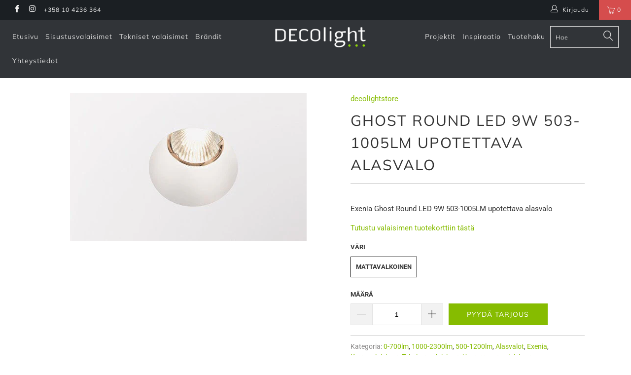

--- FILE ---
content_type: text/html; charset=utf-8
request_url: https://decolight.fi/products/exenia-ghost-round-led-9w-503-1005lm-upotettava-alasvalo
body_size: 25015
content:


 <!DOCTYPE html>
<!--[if lt IE 7 ]><html class="ie ie6" lang="fi"> <![endif]-->
<!--[if IE 7 ]><html class="ie ie7" lang="fi"> <![endif]-->
<!--[if IE 8 ]><html class="ie ie8" lang="fi"> <![endif]-->
<!--[if IE 9 ]><html class="ie ie9" lang="fi"> <![endif]-->
<!--[if (gte IE 10)|!(IE)]><!--><html lang="fi"> <!--<![endif]--> <head> <meta charset="utf-8"> <meta http-equiv="cleartype" content="on"> <meta name="robots" content="index,follow"> <meta name="google-site-verification" content="qqTpg6NY7CKA0Honty9hjR3jKH6bSWTrnuBZEVWyB7s" /> <!-- Custom Fonts --> <!-- Stylesheets for Turbo 4.0.2 --> <link href="//decolight.fi/cdn/shop/t/2/assets/styles.scss.css?v=72230895279326416531762156915" rel="stylesheet" type="text/css" media="all" /> <script>
      /*! lazysizes - v3.0.0 */
      !function(a,b){var c=b(a,a.document);a.lazySizes=c,"object"==typeof module&&module.exports&&(module.exports=c)}(window,function(a,b){"use strict";if(b.getElementsByClassName){var c,d=b.documentElement,e=a.Date,f=a.HTMLPictureElement,g="addEventListener",h="getAttribute",i=a[g],j=a.setTimeout,k=a.requestAnimationFrame||j,l=a.requestIdleCallback,m=/^picture$/i,n=["load","error","lazyincluded","_lazyloaded"],o={},p=Array.prototype.forEach,q=function(a,b){return o[b]||(o[b]=new RegExp("(\\s|^)"+b+"(\\s|$)")),o[b].test(a[h]("class")||"")&&o[b]},r=function(a,b){q(a,b)||a.setAttribute("class",(a[h]("class")||"").trim()+" "+b)},s=function(a,b){var c;(c=q(a,b))&&a.setAttribute("class",(a[h]("class")||"").replace(c," "))},t=function(a,b,c){var d=c?g:"removeEventListener";c&&t(a,b),n.forEach(function(c){a[d](c,b)})},u=function(a,c,d,e,f){var g=b.createEvent("CustomEvent");return g.initCustomEvent(c,!e,!f,d||{}),a.dispatchEvent(g),g},v=function(b,d){var e;!f&&(e=a.picturefill||c.pf)?e({reevaluate:!0,elements:[b]}):d&&d.src&&(b.src=d.src)},w=function(a,b){return(getComputedStyle(a,null)||{})[b]},x=function(a,b,d){for(d=d||a.offsetWidth;d<c.minSize&&b&&!a._lazysizesWidth;)d=b.offsetWidth,b=b.parentNode;return d},y=function(){var a,c,d=[],e=[],f=d,g=function(){var b=f;for(f=d.length?e:d,a=!0,c=!1;b.length;)b.shift()();a=!1},h=function(d,e){a&&!e?d.apply(this,arguments):(f.push(d),c||(c=!0,(b.hidden?j:k)(g)))};return h._lsFlush=g,h}(),z=function(a,b){return b?function(){y(a)}:function(){var b=this,c=arguments;y(function(){a.apply(b,c)})}},A=function(a){var b,c=0,d=125,f=666,g=f,h=function(){b=!1,c=e.now(),a()},i=l?function(){l(h,{timeout:g}),g!==f&&(g=f)}:z(function(){j(h)},!0);return function(a){var f;(a=a===!0)&&(g=44),b||(b=!0,f=d-(e.now()-c),0>f&&(f=0),a||9>f&&l?i():j(i,f))}},B=function(a){var b,c,d=99,f=function(){b=null,a()},g=function(){var a=e.now()-c;d>a?j(g,d-a):(l||f)(f)};return function(){c=e.now(),b||(b=j(g,d))}},C=function(){var f,k,l,n,o,x,C,E,F,G,H,I,J,K,L,M=/^img$/i,N=/^iframe$/i,O="onscroll"in a&&!/glebot/.test(navigator.userAgent),P=0,Q=0,R=0,S=-1,T=function(a){R--,a&&a.target&&t(a.target,T),(!a||0>R||!a.target)&&(R=0)},U=function(a,c){var e,f=a,g="hidden"==w(b.body,"visibility")||"hidden"!=w(a,"visibility");for(F-=c,I+=c,G-=c,H+=c;g&&(f=f.offsetParent)&&f!=b.body&&f!=d;)g=(w(f,"opacity")||1)>0,g&&"visible"!=w(f,"overflow")&&(e=f.getBoundingClientRect(),g=H>e.left&&G<e.right&&I>e.top-1&&F<e.bottom+1);return g},V=function(){var a,e,g,i,j,m,n,p,q;if((o=c.loadMode)&&8>R&&(a=f.length)){e=0,S++,null==K&&("expand"in c||(c.expand=d.clientHeight>500&&d.clientWidth>500?500:370),J=c.expand,K=J*c.expFactor),K>Q&&1>R&&S>2&&o>2&&!b.hidden?(Q=K,S=0):Q=o>1&&S>1&&6>R?J:P;for(;a>e;e++)if(f[e]&&!f[e]._lazyRace)if(O)if((p=f[e][h]("data-expand"))&&(m=1*p)||(m=Q),q!==m&&(C=innerWidth+m*L,E=innerHeight+m,n=-1*m,q=m),g=f[e].getBoundingClientRect(),(I=g.bottom)>=n&&(F=g.top)<=E&&(H=g.right)>=n*L&&(G=g.left)<=C&&(I||H||G||F)&&(l&&3>R&&!p&&(3>o||4>S)||U(f[e],m))){if(ba(f[e]),j=!0,R>9)break}else!j&&l&&!i&&4>R&&4>S&&o>2&&(k[0]||c.preloadAfterLoad)&&(k[0]||!p&&(I||H||G||F||"auto"!=f[e][h](c.sizesAttr)))&&(i=k[0]||f[e]);else ba(f[e]);i&&!j&&ba(i)}},W=A(V),X=function(a){r(a.target,c.loadedClass),s(a.target,c.loadingClass),t(a.target,Z)},Y=z(X),Z=function(a){Y({target:a.target})},$=function(a,b){try{a.contentWindow.location.replace(b)}catch(c){a.src=b}},_=function(a){var b,d,e=a[h](c.srcsetAttr);(b=c.customMedia[a[h]("data-media")||a[h]("media")])&&a.setAttribute("media",b),e&&a.setAttribute("srcset",e),b&&(d=a.parentNode,d.insertBefore(a.cloneNode(),a),d.removeChild(a))},aa=z(function(a,b,d,e,f){var g,i,k,l,o,q;(o=u(a,"lazybeforeunveil",b)).defaultPrevented||(e&&(d?r(a,c.autosizesClass):a.setAttribute("sizes",e)),i=a[h](c.srcsetAttr),g=a[h](c.srcAttr),f&&(k=a.parentNode,l=k&&m.test(k.nodeName||"")),q=b.firesLoad||"src"in a&&(i||g||l),o={target:a},q&&(t(a,T,!0),clearTimeout(n),n=j(T,2500),r(a,c.loadingClass),t(a,Z,!0)),l&&p.call(k.getElementsByTagName("source"),_),i?a.setAttribute("srcset",i):g&&!l&&(N.test(a.nodeName)?$(a,g):a.src=g),(i||l)&&v(a,{src:g})),a._lazyRace&&delete a._lazyRace,s(a,c.lazyClass),y(function(){(!q||a.complete&&a.naturalWidth>1)&&(q?T(o):R--,X(o))},!0)}),ba=function(a){var b,d=M.test(a.nodeName),e=d&&(a[h](c.sizesAttr)||a[h]("sizes")),f="auto"==e;(!f&&l||!d||!a.src&&!a.srcset||a.complete||q(a,c.errorClass))&&(b=u(a,"lazyunveilread").detail,f&&D.updateElem(a,!0,a.offsetWidth),a._lazyRace=!0,R++,aa(a,b,f,e,d))},ca=function(){if(!l){if(e.now()-x<999)return void j(ca,999);var a=B(function(){c.loadMode=3,W()});l=!0,c.loadMode=3,W(),i("scroll",function(){3==c.loadMode&&(c.loadMode=2),a()},!0)}};return{_:function(){x=e.now(),f=b.getElementsByClassName(c.lazyClass),k=b.getElementsByClassName(c.lazyClass+" "+c.preloadClass),L=c.hFac,i("scroll",W,!0),i("resize",W,!0),a.MutationObserver?new MutationObserver(W).observe(d,{childList:!0,subtree:!0,attributes:!0}):(d[g]("DOMNodeInserted",W,!0),d[g]("DOMAttrModified",W,!0),setInterval(W,999)),i("hashchange",W,!0),["focus","mouseover","click","load","transitionend","animationend","webkitAnimationEnd"].forEach(function(a){b[g](a,W,!0)}),/d$|^c/.test(b.readyState)?ca():(i("load",ca),b[g]("DOMContentLoaded",W),j(ca,2e4)),f.length?(V(),y._lsFlush()):W()},checkElems:W,unveil:ba}}(),D=function(){var a,d=z(function(a,b,c,d){var e,f,g;if(a._lazysizesWidth=d,d+="px",a.setAttribute("sizes",d),m.test(b.nodeName||""))for(e=b.getElementsByTagName("source"),f=0,g=e.length;g>f;f++)e[f].setAttribute("sizes",d);c.detail.dataAttr||v(a,c.detail)}),e=function(a,b,c){var e,f=a.parentNode;f&&(c=x(a,f,c),e=u(a,"lazybeforesizes",{width:c,dataAttr:!!b}),e.defaultPrevented||(c=e.detail.width,c&&c!==a._lazysizesWidth&&d(a,f,e,c)))},f=function(){var b,c=a.length;if(c)for(b=0;c>b;b++)e(a[b])},g=B(f);return{_:function(){a=b.getElementsByClassName(c.autosizesClass),i("resize",g)},checkElems:g,updateElem:e}}(),E=function(){E.i||(E.i=!0,D._(),C._())};return function(){var b,d={lazyClass:"lazyload",loadedClass:"lazyloaded",loadingClass:"lazyloading",preloadClass:"lazypreload",errorClass:"lazyerror",autosizesClass:"lazyautosizes",srcAttr:"data-src",srcsetAttr:"data-srcset",sizesAttr:"data-sizes",minSize:40,customMedia:{},init:!0,expFactor:1.5,hFac:.8,loadMode:2};c=a.lazySizesConfig||a.lazysizesConfig||{};for(b in d)b in c||(c[b]=d[b]);a.lazySizesConfig=c,j(function(){c.init&&E()})}(),{cfg:c,autoSizer:D,loader:C,init:E,uP:v,aC:r,rC:s,hC:q,fire:u,gW:x,rAF:y}}});</script> <title>Ghost Round LED 9W 503-1005LM Upotettava alasvalo - DECOlight</title> <meta name="description" content="Exenia Ghost Round LED 9W 503-1005LM upotettava alasvalo Tutustu valaisimen tuotekorttiin tästä" />
    

    

<meta name="author" content="DECOlight">
<meta property="og:url" content="https://decolight.fi/products/exenia-ghost-round-led-9w-503-1005lm-upotettava-alasvalo">
<meta property="og:site_name" content="DECOlight"> <meta property="og:type" content="product"> <meta property="og:title" content="Ghost Round LED 9W 503-1005LM Upotettava alasvalo"> <meta property="og:image" content="https://decolight.fi/cdn/shop/products/exenia_ghost_round66_d9309bbc-840c-4ef2-ae86-9ee0195af3bd_600x.jpg?v=1648224530"> <meta property="og:image:secure_url" content="https://decolight.fi/cdn/shop/products/exenia_ghost_round66_d9309bbc-840c-4ef2-ae86-9ee0195af3bd_600x.jpg?v=1648224530"> <meta property="og:price:amount" content="0,00"> <meta property="og:price:currency" content="EUR"> <meta property="og:description" content="Exenia Ghost Round LED 9W 503-1005LM upotettava alasvalo Tutustu valaisimen tuotekorttiin tästä">




<meta name="twitter:card" content="summary"> <meta name="twitter:title" content="Ghost Round LED 9W 503-1005LM Upotettava alasvalo"> <meta name="twitter:description" content="Exenia Ghost Round LED 9W 503-1005LM upotettava alasvalo

Tutustu valaisimen tuotekorttiin tästä"> <meta name="twitter:image" content="https://decolight.fi/cdn/shop/products/exenia_ghost_round66_d9309bbc-840c-4ef2-ae86-9ee0195af3bd_240x.jpg?v=1648224530"> <meta name="twitter:image:width" content="240"> <meta name="twitter:image:height" content="240"> <!-- Mobile Specific Metas --> <meta name="HandheldFriendly" content="True"> <meta name="MobileOptimized" content="320"> <meta name="viewport" content="width=device-width,initial-scale=1"> <meta name="theme-color" content="#ffffff"> <link rel="shortcut icon" type="image/x-icon" href="//decolight.fi/cdn/shop/files/D_32x32.png?v=1614600814"> <link rel="canonical" href="https://decolight.fi/products/exenia-ghost-round-led-9w-503-1005lm-upotettava-alasvalo" /> <script>window.performance && window.performance.mark && window.performance.mark('shopify.content_for_header.start');</script><meta id="shopify-digital-wallet" name="shopify-digital-wallet" content="/25238536291/digital_wallets/dialog">
<link rel="alternate" type="application/json+oembed" href="https://decolight.fi/products/exenia-ghost-round-led-9w-503-1005lm-upotettava-alasvalo.oembed">
<script async="async" src="/checkouts/internal/preloads.js?locale=fi-FI"></script>
<script id="shopify-features" type="application/json">{"accessToken":"ccc1f35936e4167462633681667c7659","betas":["rich-media-storefront-analytics"],"domain":"decolight.fi","predictiveSearch":true,"shopId":25238536291,"locale":"fi"}</script>
<script>var Shopify = Shopify || {};
Shopify.shop = "decolightstore.myshopify.com";
Shopify.locale = "fi";
Shopify.currency = {"active":"EUR","rate":"1.0"};
Shopify.country = "FI";
Shopify.theme = {"name":"Turbo-portland","id":73086894179,"schema_name":"Turbo","schema_version":"4.0.2","theme_store_id":null,"role":"main"};
Shopify.theme.handle = "null";
Shopify.theme.style = {"id":null,"handle":null};
Shopify.cdnHost = "decolight.fi/cdn";
Shopify.routes = Shopify.routes || {};
Shopify.routes.root = "/";</script>
<script type="module">!function(o){(o.Shopify=o.Shopify||{}).modules=!0}(window);</script>
<script>!function(o){function n(){var o=[];function n(){o.push(Array.prototype.slice.apply(arguments))}return n.q=o,n}var t=o.Shopify=o.Shopify||{};t.loadFeatures=n(),t.autoloadFeatures=n()}(window);</script>
<script id="shop-js-analytics" type="application/json">{"pageType":"product"}</script>
<script defer="defer" async type="module" src="//decolight.fi/cdn/shopifycloud/shop-js/modules/v2/client.init-shop-cart-sync_DIlT3n9P.fi.esm.js"></script>
<script defer="defer" async type="module" src="//decolight.fi/cdn/shopifycloud/shop-js/modules/v2/chunk.common_B_sBYa7Y.esm.js"></script>
<script type="module">
  await import("//decolight.fi/cdn/shopifycloud/shop-js/modules/v2/client.init-shop-cart-sync_DIlT3n9P.fi.esm.js");
await import("//decolight.fi/cdn/shopifycloud/shop-js/modules/v2/chunk.common_B_sBYa7Y.esm.js");

  window.Shopify.SignInWithShop?.initShopCartSync?.({"fedCMEnabled":true,"windoidEnabled":true});

</script>
<script>(function() {
  var isLoaded = false;
  function asyncLoad() {
    if (isLoaded) return;
    isLoaded = true;
    var urls = ["\/\/s3.amazonaws.com\/booster-eu-cookie\/decolightstore.myshopify.com\/booster_eu_cookie.js?shop=decolightstore.myshopify.com"];
    for (var i = 0; i <urls.length; i++) {
      var s = document.createElement('script');
      s.type = 'text/javascript';
      s.async = true;
      s.src = urls[i];
      var x = document.getElementsByTagName('script')[0];
      x.parentNode.insertBefore(s, x);
    }
  };
  if(window.attachEvent) {
    window.attachEvent('onload', asyncLoad);
  } else {
    window.addEventListener('load', asyncLoad, false);
  }
})();</script>
<script id="__st">var __st={"a":25238536291,"offset":7200,"reqid":"96283ccb-b641-4105-b786-66eb643c5718-1768982522","pageurl":"decolight.fi\/products\/exenia-ghost-round-led-9w-503-1005lm-upotettava-alasvalo","u":"378de7d45590","p":"product","rtyp":"product","rid":4788022476899};</script>
<script>window.ShopifyPaypalV4VisibilityTracking = true;</script>
<script id="captcha-bootstrap">!function(){'use strict';const t='contact',e='account',n='new_comment',o=[[t,t],['blogs',n],['comments',n],[t,'customer']],c=[[e,'customer_login'],[e,'guest_login'],[e,'recover_customer_password'],[e,'create_customer']],r=t=>t.map((([t,e])=>`form[action*='/${t}']:not([data-nocaptcha='true']) input[name='form_type'][value='${e}']`)).join(','),a=t=>()=>t?[...document.querySelectorAll(t)].map((t=>t.form)):[];function s(){const t=[...o],e=r(t);return a(e)}const i='password',u='form_key',d=['recaptcha-v3-token','g-recaptcha-response','h-captcha-response',i],f=()=>{try{return window.sessionStorage}catch{return}},m='__shopify_v',_=t=>t.elements[u];function p(t,e,n=!1){try{const o=window.sessionStorage,c=JSON.parse(o.getItem(e)),{data:r}=function(t){const{data:e,action:n}=t;return t[m]||n?{data:e,action:n}:{data:t,action:n}}(c);for(const[e,n]of Object.entries(r))t.elements[e]&&(t.elements[e].value=n);n&&o.removeItem(e)}catch(o){console.error('form repopulation failed',{error:o})}}const l='form_type',E='cptcha';function T(t){t.dataset[E]=!0}const w=window,h=w.document,L='Shopify',v='ce_forms',y='captcha';let A=!1;((t,e)=>{const n=(g='f06e6c50-85a8-45c8-87d0-21a2b65856fe',I='https://cdn.shopify.com/shopifycloud/storefront-forms-hcaptcha/ce_storefront_forms_captcha_hcaptcha.v1.5.2.iife.js',D={infoText:'hCaptchan suojaama',privacyText:'Tietosuoja',termsText:'Ehdot'},(t,e,n)=>{const o=w[L][v],c=o.bindForm;if(c)return c(t,g,e,D).then(n);var r;o.q.push([[t,g,e,D],n]),r=I,A||(h.body.append(Object.assign(h.createElement('script'),{id:'captcha-provider',async:!0,src:r})),A=!0)});var g,I,D;w[L]=w[L]||{},w[L][v]=w[L][v]||{},w[L][v].q=[],w[L][y]=w[L][y]||{},w[L][y].protect=function(t,e){n(t,void 0,e),T(t)},Object.freeze(w[L][y]),function(t,e,n,w,h,L){const[v,y,A,g]=function(t,e,n){const i=e?o:[],u=t?c:[],d=[...i,...u],f=r(d),m=r(i),_=r(d.filter((([t,e])=>n.includes(e))));return[a(f),a(m),a(_),s()]}(w,h,L),I=t=>{const e=t.target;return e instanceof HTMLFormElement?e:e&&e.form},D=t=>v().includes(t);t.addEventListener('submit',(t=>{const e=I(t);if(!e)return;const n=D(e)&&!e.dataset.hcaptchaBound&&!e.dataset.recaptchaBound,o=_(e),c=g().includes(e)&&(!o||!o.value);(n||c)&&t.preventDefault(),c&&!n&&(function(t){try{if(!f())return;!function(t){const e=f();if(!e)return;const n=_(t);if(!n)return;const o=n.value;o&&e.removeItem(o)}(t);const e=Array.from(Array(32),(()=>Math.random().toString(36)[2])).join('');!function(t,e){_(t)||t.append(Object.assign(document.createElement('input'),{type:'hidden',name:u})),t.elements[u].value=e}(t,e),function(t,e){const n=f();if(!n)return;const o=[...t.querySelectorAll(`input[type='${i}']`)].map((({name:t})=>t)),c=[...d,...o],r={};for(const[a,s]of new FormData(t).entries())c.includes(a)||(r[a]=s);n.setItem(e,JSON.stringify({[m]:1,action:t.action,data:r}))}(t,e)}catch(e){console.error('failed to persist form',e)}}(e),e.submit())}));const S=(t,e)=>{t&&!t.dataset[E]&&(n(t,e.some((e=>e===t))),T(t))};for(const o of['focusin','change'])t.addEventListener(o,(t=>{const e=I(t);D(e)&&S(e,y())}));const B=e.get('form_key'),M=e.get(l),P=B&&M;t.addEventListener('DOMContentLoaded',(()=>{const t=y();if(P)for(const e of t)e.elements[l].value===M&&p(e,B);[...new Set([...A(),...v().filter((t=>'true'===t.dataset.shopifyCaptcha))])].forEach((e=>S(e,t)))}))}(h,new URLSearchParams(w.location.search),n,t,e,['guest_login'])})(!0,!0)}();</script>
<script integrity="sha256-4kQ18oKyAcykRKYeNunJcIwy7WH5gtpwJnB7kiuLZ1E=" data-source-attribution="shopify.loadfeatures" defer="defer" src="//decolight.fi/cdn/shopifycloud/storefront/assets/storefront/load_feature-a0a9edcb.js" crossorigin="anonymous"></script>
<script data-source-attribution="shopify.dynamic_checkout.dynamic.init">var Shopify=Shopify||{};Shopify.PaymentButton=Shopify.PaymentButton||{isStorefrontPortableWallets:!0,init:function(){window.Shopify.PaymentButton.init=function(){};var t=document.createElement("script");t.src="https://decolight.fi/cdn/shopifycloud/portable-wallets/latest/portable-wallets.fi.js",t.type="module",document.head.appendChild(t)}};
</script>
<script data-source-attribution="shopify.dynamic_checkout.buyer_consent">
  function portableWalletsHideBuyerConsent(e){var t=document.getElementById("shopify-buyer-consent"),n=document.getElementById("shopify-subscription-policy-button");t&&n&&(t.classList.add("hidden"),t.setAttribute("aria-hidden","true"),n.removeEventListener("click",e))}function portableWalletsShowBuyerConsent(e){var t=document.getElementById("shopify-buyer-consent"),n=document.getElementById("shopify-subscription-policy-button");t&&n&&(t.classList.remove("hidden"),t.removeAttribute("aria-hidden"),n.addEventListener("click",e))}window.Shopify?.PaymentButton&&(window.Shopify.PaymentButton.hideBuyerConsent=portableWalletsHideBuyerConsent,window.Shopify.PaymentButton.showBuyerConsent=portableWalletsShowBuyerConsent);
</script>
<script data-source-attribution="shopify.dynamic_checkout.cart.bootstrap">document.addEventListener("DOMContentLoaded",(function(){function t(){return document.querySelector("shopify-accelerated-checkout-cart, shopify-accelerated-checkout")}if(t())Shopify.PaymentButton.init();else{new MutationObserver((function(e,n){t()&&(Shopify.PaymentButton.init(),n.disconnect())})).observe(document.body,{childList:!0,subtree:!0})}}));
</script>

<script>window.performance && window.performance.mark && window.performance.mark('shopify.content_for_header.end');</script><!-- BEGIN app block: shopify://apps/cozy-image-gallery/blocks/Cozy_Image_Gallery_1.0.0/9808695d-eb84-434d-80d6-cfbcef2d7548 --><script src="https://cdnig.addons.business/embed/cloud/decolightstore/cziframeagent.js?v=212104101107&token=7nkC250206THy3yR&shop=decolightstore.myshopify.com"></script>



<!-- END app block --><link href="https://monorail-edge.shopifysvc.com" rel="dns-prefetch">
<script>(function(){if ("sendBeacon" in navigator && "performance" in window) {try {var session_token_from_headers = performance.getEntriesByType('navigation')[0].serverTiming.find(x => x.name == '_s').description;} catch {var session_token_from_headers = undefined;}var session_cookie_matches = document.cookie.match(/_shopify_s=([^;]*)/);var session_token_from_cookie = session_cookie_matches && session_cookie_matches.length === 2 ? session_cookie_matches[1] : "";var session_token = session_token_from_headers || session_token_from_cookie || "";function handle_abandonment_event(e) {var entries = performance.getEntries().filter(function(entry) {return /monorail-edge.shopifysvc.com/.test(entry.name);});if (!window.abandonment_tracked && entries.length === 0) {window.abandonment_tracked = true;var currentMs = Date.now();var navigation_start = performance.timing.navigationStart;var payload = {shop_id: 25238536291,url: window.location.href,navigation_start,duration: currentMs - navigation_start,session_token,page_type: "product"};window.navigator.sendBeacon("https://monorail-edge.shopifysvc.com/v1/produce", JSON.stringify({schema_id: "online_store_buyer_site_abandonment/1.1",payload: payload,metadata: {event_created_at_ms: currentMs,event_sent_at_ms: currentMs}}));}}window.addEventListener('pagehide', handle_abandonment_event);}}());</script>
<script id="web-pixels-manager-setup">(function e(e,d,r,n,o){if(void 0===o&&(o={}),!Boolean(null===(a=null===(i=window.Shopify)||void 0===i?void 0:i.analytics)||void 0===a?void 0:a.replayQueue)){var i,a;window.Shopify=window.Shopify||{};var t=window.Shopify;t.analytics=t.analytics||{};var s=t.analytics;s.replayQueue=[],s.publish=function(e,d,r){return s.replayQueue.push([e,d,r]),!0};try{self.performance.mark("wpm:start")}catch(e){}var l=function(){var e={modern:/Edge?\/(1{2}[4-9]|1[2-9]\d|[2-9]\d{2}|\d{4,})\.\d+(\.\d+|)|Firefox\/(1{2}[4-9]|1[2-9]\d|[2-9]\d{2}|\d{4,})\.\d+(\.\d+|)|Chrom(ium|e)\/(9{2}|\d{3,})\.\d+(\.\d+|)|(Maci|X1{2}).+ Version\/(15\.\d+|(1[6-9]|[2-9]\d|\d{3,})\.\d+)([,.]\d+|)( \(\w+\)|)( Mobile\/\w+|) Safari\/|Chrome.+OPR\/(9{2}|\d{3,})\.\d+\.\d+|(CPU[ +]OS|iPhone[ +]OS|CPU[ +]iPhone|CPU IPhone OS|CPU iPad OS)[ +]+(15[._]\d+|(1[6-9]|[2-9]\d|\d{3,})[._]\d+)([._]\d+|)|Android:?[ /-](13[3-9]|1[4-9]\d|[2-9]\d{2}|\d{4,})(\.\d+|)(\.\d+|)|Android.+Firefox\/(13[5-9]|1[4-9]\d|[2-9]\d{2}|\d{4,})\.\d+(\.\d+|)|Android.+Chrom(ium|e)\/(13[3-9]|1[4-9]\d|[2-9]\d{2}|\d{4,})\.\d+(\.\d+|)|SamsungBrowser\/([2-9]\d|\d{3,})\.\d+/,legacy:/Edge?\/(1[6-9]|[2-9]\d|\d{3,})\.\d+(\.\d+|)|Firefox\/(5[4-9]|[6-9]\d|\d{3,})\.\d+(\.\d+|)|Chrom(ium|e)\/(5[1-9]|[6-9]\d|\d{3,})\.\d+(\.\d+|)([\d.]+$|.*Safari\/(?![\d.]+ Edge\/[\d.]+$))|(Maci|X1{2}).+ Version\/(10\.\d+|(1[1-9]|[2-9]\d|\d{3,})\.\d+)([,.]\d+|)( \(\w+\)|)( Mobile\/\w+|) Safari\/|Chrome.+OPR\/(3[89]|[4-9]\d|\d{3,})\.\d+\.\d+|(CPU[ +]OS|iPhone[ +]OS|CPU[ +]iPhone|CPU IPhone OS|CPU iPad OS)[ +]+(10[._]\d+|(1[1-9]|[2-9]\d|\d{3,})[._]\d+)([._]\d+|)|Android:?[ /-](13[3-9]|1[4-9]\d|[2-9]\d{2}|\d{4,})(\.\d+|)(\.\d+|)|Mobile Safari.+OPR\/([89]\d|\d{3,})\.\d+\.\d+|Android.+Firefox\/(13[5-9]|1[4-9]\d|[2-9]\d{2}|\d{4,})\.\d+(\.\d+|)|Android.+Chrom(ium|e)\/(13[3-9]|1[4-9]\d|[2-9]\d{2}|\d{4,})\.\d+(\.\d+|)|Android.+(UC? ?Browser|UCWEB|U3)[ /]?(15\.([5-9]|\d{2,})|(1[6-9]|[2-9]\d|\d{3,})\.\d+)\.\d+|SamsungBrowser\/(5\.\d+|([6-9]|\d{2,})\.\d+)|Android.+MQ{2}Browser\/(14(\.(9|\d{2,})|)|(1[5-9]|[2-9]\d|\d{3,})(\.\d+|))(\.\d+|)|K[Aa][Ii]OS\/(3\.\d+|([4-9]|\d{2,})\.\d+)(\.\d+|)/},d=e.modern,r=e.legacy,n=navigator.userAgent;return n.match(d)?"modern":n.match(r)?"legacy":"unknown"}(),u="modern"===l?"modern":"legacy",c=(null!=n?n:{modern:"",legacy:""})[u],f=function(e){return[e.baseUrl,"/wpm","/b",e.hashVersion,"modern"===e.buildTarget?"m":"l",".js"].join("")}({baseUrl:d,hashVersion:r,buildTarget:u}),m=function(e){var d=e.version,r=e.bundleTarget,n=e.surface,o=e.pageUrl,i=e.monorailEndpoint;return{emit:function(e){var a=e.status,t=e.errorMsg,s=(new Date).getTime(),l=JSON.stringify({metadata:{event_sent_at_ms:s},events:[{schema_id:"web_pixels_manager_load/3.1",payload:{version:d,bundle_target:r,page_url:o,status:a,surface:n,error_msg:t},metadata:{event_created_at_ms:s}}]});if(!i)return console&&console.warn&&console.warn("[Web Pixels Manager] No Monorail endpoint provided, skipping logging."),!1;try{return self.navigator.sendBeacon.bind(self.navigator)(i,l)}catch(e){}var u=new XMLHttpRequest;try{return u.open("POST",i,!0),u.setRequestHeader("Content-Type","text/plain"),u.send(l),!0}catch(e){return console&&console.warn&&console.warn("[Web Pixels Manager] Got an unhandled error while logging to Monorail."),!1}}}}({version:r,bundleTarget:l,surface:e.surface,pageUrl:self.location.href,monorailEndpoint:e.monorailEndpoint});try{o.browserTarget=l,function(e){var d=e.src,r=e.async,n=void 0===r||r,o=e.onload,i=e.onerror,a=e.sri,t=e.scriptDataAttributes,s=void 0===t?{}:t,l=document.createElement("script"),u=document.querySelector("head"),c=document.querySelector("body");if(l.async=n,l.src=d,a&&(l.integrity=a,l.crossOrigin="anonymous"),s)for(var f in s)if(Object.prototype.hasOwnProperty.call(s,f))try{l.dataset[f]=s[f]}catch(e){}if(o&&l.addEventListener("load",o),i&&l.addEventListener("error",i),u)u.appendChild(l);else{if(!c)throw new Error("Did not find a head or body element to append the script");c.appendChild(l)}}({src:f,async:!0,onload:function(){if(!function(){var e,d;return Boolean(null===(d=null===(e=window.Shopify)||void 0===e?void 0:e.analytics)||void 0===d?void 0:d.initialized)}()){var d=window.webPixelsManager.init(e)||void 0;if(d){var r=window.Shopify.analytics;r.replayQueue.forEach((function(e){var r=e[0],n=e[1],o=e[2];d.publishCustomEvent(r,n,o)})),r.replayQueue=[],r.publish=d.publishCustomEvent,r.visitor=d.visitor,r.initialized=!0}}},onerror:function(){return m.emit({status:"failed",errorMsg:"".concat(f," has failed to load")})},sri:function(e){var d=/^sha384-[A-Za-z0-9+/=]+$/;return"string"==typeof e&&d.test(e)}(c)?c:"",scriptDataAttributes:o}),m.emit({status:"loading"})}catch(e){m.emit({status:"failed",errorMsg:(null==e?void 0:e.message)||"Unknown error"})}}})({shopId: 25238536291,storefrontBaseUrl: "https://decolight.fi",extensionsBaseUrl: "https://extensions.shopifycdn.com/cdn/shopifycloud/web-pixels-manager",monorailEndpoint: "https://monorail-edge.shopifysvc.com/unstable/produce_batch",surface: "storefront-renderer",enabledBetaFlags: ["2dca8a86"],webPixelsConfigList: [{"id":"986218827","configuration":"{\"config\":\"{\\\"pixel_id\\\":\\\"G-B2R25RJ74Y\\\",\\\"gtag_events\\\":[{\\\"type\\\":\\\"purchase\\\",\\\"action_label\\\":\\\"G-B2R25RJ74Y\\\"},{\\\"type\\\":\\\"page_view\\\",\\\"action_label\\\":\\\"G-B2R25RJ74Y\\\"},{\\\"type\\\":\\\"view_item\\\",\\\"action_label\\\":\\\"G-B2R25RJ74Y\\\"},{\\\"type\\\":\\\"search\\\",\\\"action_label\\\":\\\"G-B2R25RJ74Y\\\"},{\\\"type\\\":\\\"add_to_cart\\\",\\\"action_label\\\":\\\"G-B2R25RJ74Y\\\"},{\\\"type\\\":\\\"begin_checkout\\\",\\\"action_label\\\":\\\"G-B2R25RJ74Y\\\"},{\\\"type\\\":\\\"add_payment_info\\\",\\\"action_label\\\":\\\"G-B2R25RJ74Y\\\"}],\\\"enable_monitoring_mode\\\":false}\"}","eventPayloadVersion":"v1","runtimeContext":"OPEN","scriptVersion":"b2a88bafab3e21179ed38636efcd8a93","type":"APP","apiClientId":1780363,"privacyPurposes":[],"dataSharingAdjustments":{"protectedCustomerApprovalScopes":["read_customer_address","read_customer_email","read_customer_name","read_customer_personal_data","read_customer_phone"]}},{"id":"shopify-app-pixel","configuration":"{}","eventPayloadVersion":"v1","runtimeContext":"STRICT","scriptVersion":"0450","apiClientId":"shopify-pixel","type":"APP","privacyPurposes":["ANALYTICS","MARKETING"]},{"id":"shopify-custom-pixel","eventPayloadVersion":"v1","runtimeContext":"LAX","scriptVersion":"0450","apiClientId":"shopify-pixel","type":"CUSTOM","privacyPurposes":["ANALYTICS","MARKETING"]}],isMerchantRequest: false,initData: {"shop":{"name":"DECOlight","paymentSettings":{"currencyCode":"EUR"},"myshopifyDomain":"decolightstore.myshopify.com","countryCode":"FI","storefrontUrl":"https:\/\/decolight.fi"},"customer":null,"cart":null,"checkout":null,"productVariants":[{"price":{"amount":0.0,"currencyCode":"EUR"},"product":{"title":"Ghost Round LED 9W 503-1005LM Upotettava alasvalo","vendor":"decolightstore","id":"4788022476899","untranslatedTitle":"Ghost Round LED 9W 503-1005LM Upotettava alasvalo","url":"\/products\/exenia-ghost-round-led-9w-503-1005lm-upotettava-alasvalo","type":""},"id":"33436860350563","image":{"src":"\/\/decolight.fi\/cdn\/shop\/products\/exenia_ghost_round66_d9309bbc-840c-4ef2-ae86-9ee0195af3bd.jpg?v=1648224530"},"sku":null,"title":"Mattavalkoinen","untranslatedTitle":"Mattavalkoinen"}],"purchasingCompany":null},},"https://decolight.fi/cdn","fcfee988w5aeb613cpc8e4bc33m6693e112",{"modern":"","legacy":""},{"shopId":"25238536291","storefrontBaseUrl":"https:\/\/decolight.fi","extensionBaseUrl":"https:\/\/extensions.shopifycdn.com\/cdn\/shopifycloud\/web-pixels-manager","surface":"storefront-renderer","enabledBetaFlags":"[\"2dca8a86\"]","isMerchantRequest":"false","hashVersion":"fcfee988w5aeb613cpc8e4bc33m6693e112","publish":"custom","events":"[[\"page_viewed\",{}],[\"product_viewed\",{\"productVariant\":{\"price\":{\"amount\":0.0,\"currencyCode\":\"EUR\"},\"product\":{\"title\":\"Ghost Round LED 9W 503-1005LM Upotettava alasvalo\",\"vendor\":\"decolightstore\",\"id\":\"4788022476899\",\"untranslatedTitle\":\"Ghost Round LED 9W 503-1005LM Upotettava alasvalo\",\"url\":\"\/products\/exenia-ghost-round-led-9w-503-1005lm-upotettava-alasvalo\",\"type\":\"\"},\"id\":\"33436860350563\",\"image\":{\"src\":\"\/\/decolight.fi\/cdn\/shop\/products\/exenia_ghost_round66_d9309bbc-840c-4ef2-ae86-9ee0195af3bd.jpg?v=1648224530\"},\"sku\":null,\"title\":\"Mattavalkoinen\",\"untranslatedTitle\":\"Mattavalkoinen\"}}]]"});</script><script>
  window.ShopifyAnalytics = window.ShopifyAnalytics || {};
  window.ShopifyAnalytics.meta = window.ShopifyAnalytics.meta || {};
  window.ShopifyAnalytics.meta.currency = 'EUR';
  var meta = {"product":{"id":4788022476899,"gid":"gid:\/\/shopify\/Product\/4788022476899","vendor":"decolightstore","type":"","handle":"exenia-ghost-round-led-9w-503-1005lm-upotettava-alasvalo","variants":[{"id":33436860350563,"price":0,"name":"Ghost Round LED 9W 503-1005LM Upotettava alasvalo - Mattavalkoinen","public_title":"Mattavalkoinen","sku":null}],"remote":false},"page":{"pageType":"product","resourceType":"product","resourceId":4788022476899,"requestId":"96283ccb-b641-4105-b786-66eb643c5718-1768982522"}};
  for (var attr in meta) {
    window.ShopifyAnalytics.meta[attr] = meta[attr];
  }
</script>
<script class="analytics">
  (function () {
    var customDocumentWrite = function(content) {
      var jquery = null;

      if (window.jQuery) {
        jquery = window.jQuery;
      } else if (window.Checkout && window.Checkout.$) {
        jquery = window.Checkout.$;
      }

      if (jquery) {
        jquery('body').append(content);
      }
    };

    var hasLoggedConversion = function(token) {
      if (token) {
        return document.cookie.indexOf('loggedConversion=' + token) !== -1;
      }
      return false;
    }

    var setCookieIfConversion = function(token) {
      if (token) {
        var twoMonthsFromNow = new Date(Date.now());
        twoMonthsFromNow.setMonth(twoMonthsFromNow.getMonth() + 2);

        document.cookie = 'loggedConversion=' + token + '; expires=' + twoMonthsFromNow;
      }
    }

    var trekkie = window.ShopifyAnalytics.lib = window.trekkie = window.trekkie || [];
    if (trekkie.integrations) {
      return;
    }
    trekkie.methods = [
      'identify',
      'page',
      'ready',
      'track',
      'trackForm',
      'trackLink'
    ];
    trekkie.factory = function(method) {
      return function() {
        var args = Array.prototype.slice.call(arguments);
        args.unshift(method);
        trekkie.push(args);
        return trekkie;
      };
    };
    for (var i = 0; i < trekkie.methods.length; i++) {
      var key = trekkie.methods[i];
      trekkie[key] = trekkie.factory(key);
    }
    trekkie.load = function(config) {
      trekkie.config = config || {};
      trekkie.config.initialDocumentCookie = document.cookie;
      var first = document.getElementsByTagName('script')[0];
      var script = document.createElement('script');
      script.type = 'text/javascript';
      script.onerror = function(e) {
        var scriptFallback = document.createElement('script');
        scriptFallback.type = 'text/javascript';
        scriptFallback.onerror = function(error) {
                var Monorail = {
      produce: function produce(monorailDomain, schemaId, payload) {
        var currentMs = new Date().getTime();
        var event = {
          schema_id: schemaId,
          payload: payload,
          metadata: {
            event_created_at_ms: currentMs,
            event_sent_at_ms: currentMs
          }
        };
        return Monorail.sendRequest("https://" + monorailDomain + "/v1/produce", JSON.stringify(event));
      },
      sendRequest: function sendRequest(endpointUrl, payload) {
        // Try the sendBeacon API
        if (window && window.navigator && typeof window.navigator.sendBeacon === 'function' && typeof window.Blob === 'function' && !Monorail.isIos12()) {
          var blobData = new window.Blob([payload], {
            type: 'text/plain'
          });

          if (window.navigator.sendBeacon(endpointUrl, blobData)) {
            return true;
          } // sendBeacon was not successful

        } // XHR beacon

        var xhr = new XMLHttpRequest();

        try {
          xhr.open('POST', endpointUrl);
          xhr.setRequestHeader('Content-Type', 'text/plain');
          xhr.send(payload);
        } catch (e) {
          console.log(e);
        }

        return false;
      },
      isIos12: function isIos12() {
        return window.navigator.userAgent.lastIndexOf('iPhone; CPU iPhone OS 12_') !== -1 || window.navigator.userAgent.lastIndexOf('iPad; CPU OS 12_') !== -1;
      }
    };
    Monorail.produce('monorail-edge.shopifysvc.com',
      'trekkie_storefront_load_errors/1.1',
      {shop_id: 25238536291,
      theme_id: 73086894179,
      app_name: "storefront",
      context_url: window.location.href,
      source_url: "//decolight.fi/cdn/s/trekkie.storefront.cd680fe47e6c39ca5d5df5f0a32d569bc48c0f27.min.js"});

        };
        scriptFallback.async = true;
        scriptFallback.src = '//decolight.fi/cdn/s/trekkie.storefront.cd680fe47e6c39ca5d5df5f0a32d569bc48c0f27.min.js';
        first.parentNode.insertBefore(scriptFallback, first);
      };
      script.async = true;
      script.src = '//decolight.fi/cdn/s/trekkie.storefront.cd680fe47e6c39ca5d5df5f0a32d569bc48c0f27.min.js';
      first.parentNode.insertBefore(script, first);
    };
    trekkie.load(
      {"Trekkie":{"appName":"storefront","development":false,"defaultAttributes":{"shopId":25238536291,"isMerchantRequest":null,"themeId":73086894179,"themeCityHash":"14348958528999783253","contentLanguage":"fi","currency":"EUR","eventMetadataId":"bd6e94e3-79e3-4b57-8256-4bb07c7b9c63"},"isServerSideCookieWritingEnabled":true,"monorailRegion":"shop_domain","enabledBetaFlags":["65f19447"]},"Session Attribution":{},"S2S":{"facebookCapiEnabled":false,"source":"trekkie-storefront-renderer","apiClientId":580111}}
    );

    var loaded = false;
    trekkie.ready(function() {
      if (loaded) return;
      loaded = true;

      window.ShopifyAnalytics.lib = window.trekkie;

      var originalDocumentWrite = document.write;
      document.write = customDocumentWrite;
      try { window.ShopifyAnalytics.merchantGoogleAnalytics.call(this); } catch(error) {};
      document.write = originalDocumentWrite;

      window.ShopifyAnalytics.lib.page(null,{"pageType":"product","resourceType":"product","resourceId":4788022476899,"requestId":"96283ccb-b641-4105-b786-66eb643c5718-1768982522","shopifyEmitted":true});

      var match = window.location.pathname.match(/checkouts\/(.+)\/(thank_you|post_purchase)/)
      var token = match? match[1]: undefined;
      if (!hasLoggedConversion(token)) {
        setCookieIfConversion(token);
        window.ShopifyAnalytics.lib.track("Viewed Product",{"currency":"EUR","variantId":33436860350563,"productId":4788022476899,"productGid":"gid:\/\/shopify\/Product\/4788022476899","name":"Ghost Round LED 9W 503-1005LM Upotettava alasvalo - Mattavalkoinen","price":"0.00","sku":null,"brand":"decolightstore","variant":"Mattavalkoinen","category":"","nonInteraction":true,"remote":false},undefined,undefined,{"shopifyEmitted":true});
      window.ShopifyAnalytics.lib.track("monorail:\/\/trekkie_storefront_viewed_product\/1.1",{"currency":"EUR","variantId":33436860350563,"productId":4788022476899,"productGid":"gid:\/\/shopify\/Product\/4788022476899","name":"Ghost Round LED 9W 503-1005LM Upotettava alasvalo - Mattavalkoinen","price":"0.00","sku":null,"brand":"decolightstore","variant":"Mattavalkoinen","category":"","nonInteraction":true,"remote":false,"referer":"https:\/\/decolight.fi\/products\/exenia-ghost-round-led-9w-503-1005lm-upotettava-alasvalo"});
      }
    });


        var eventsListenerScript = document.createElement('script');
        eventsListenerScript.async = true;
        eventsListenerScript.src = "//decolight.fi/cdn/shopifycloud/storefront/assets/shop_events_listener-3da45d37.js";
        document.getElementsByTagName('head')[0].appendChild(eventsListenerScript);

})();</script>
  <script>
  if (!window.ga || (window.ga && typeof window.ga !== 'function')) {
    window.ga = function ga() {
      (window.ga.q = window.ga.q || []).push(arguments);
      if (window.Shopify && window.Shopify.analytics && typeof window.Shopify.analytics.publish === 'function') {
        window.Shopify.analytics.publish("ga_stub_called", {}, {sendTo: "google_osp_migration"});
      }
      console.error("Shopify's Google Analytics stub called with:", Array.from(arguments), "\nSee https://help.shopify.com/manual/promoting-marketing/pixels/pixel-migration#google for more information.");
    };
    if (window.Shopify && window.Shopify.analytics && typeof window.Shopify.analytics.publish === 'function') {
      window.Shopify.analytics.publish("ga_stub_initialized", {}, {sendTo: "google_osp_migration"});
    }
  }
</script>
<script
  defer
  src="https://decolight.fi/cdn/shopifycloud/perf-kit/shopify-perf-kit-3.0.4.min.js"
  data-application="storefront-renderer"
  data-shop-id="25238536291"
  data-render-region="gcp-us-east1"
  data-page-type="product"
  data-theme-instance-id="73086894179"
  data-theme-name="Turbo"
  data-theme-version="4.0.2"
  data-monorail-region="shop_domain"
  data-resource-timing-sampling-rate="10"
  data-shs="true"
  data-shs-beacon="true"
  data-shs-export-with-fetch="true"
  data-shs-logs-sample-rate="1"
  data-shs-beacon-endpoint="https://decolight.fi/api/collect"
></script>
</head> <noscript> <style>
      .product_section .product_form {
        opacity: 1;
      }

      .multi_select,
      form .select {
        display: block !important;
      }</style></noscript> <body class="product"
    data-money-format="€{{amount_with_comma_separator}}" data-shop-url="https://decolight.fi"> <div id="shopify-section-header" class="shopify-section header-section">


<header id="header" class="mobile_nav-fixed--true"> <div class="top_bar clearfix"> <a class="mobile_nav dropdown_link" data-dropdown-rel="menu" data-no-instant="true"> <div> <span></span> <span></span> <span></span> <span></span></div> <span class="menu_title">Menu</span></a> <a href="https://decolight.fi" title="DECOlight" class="mobile_logo logo"> <img src="//decolight.fi/cdn/shop/files/ezgif.com-webp-to-png_410x.png?v=1613781471" alt="DECOlight" /></a> <div class="top_bar--right"> <a href="/search" class="icon-search dropdown_link" title="Hae" data-dropdown-rel="search"></a> <div class="cart_container"> <a href="/cart" class="icon-cart mini_cart dropdown_link" title="Tarjouskori" data-no-instant> <span class="cart_count">0</span></a></div></div></div> <div class="dropdown_container center" data-dropdown="search"> <div class="dropdown"> <form action="/search" class="header_search_form"> <input type="hidden" name="type" value="product" /> <span class="icon-search search-submit"></span> <input type="text" name="q" placeholder="Hae" autocapitalize="off" autocomplete="off" autocorrect="off" class="search-terms" /></form></div></div> <div class="dropdown_container" data-dropdown="menu"> <div class="dropdown"> <ul class="menu" id="mobile_menu"> <li data-mobile-dropdown-rel="etusivu"> <a data-no-instant href="/" class="parent-link--false">
          Etusivu</a></li> <li data-mobile-dropdown-rel="sisustusvalaisimet"> <a data-no-instant href="/collections/sisustusvalaisimet" class="parent-link--true">
          Sisustusvalaisimet</a></li> <li data-mobile-dropdown-rel="tekniset-valaisimet"> <a data-no-instant href="/collections/tekninen-valaistus" class="parent-link--true">
          Tekniset valaisimet</a></li> <li data-mobile-dropdown-rel="brandit"> <a data-no-instant href="/pages/brandit" class="parent-link--true">
          Brändit</a></li> <li data-mobile-dropdown-rel="yhteystiedot"> <a data-no-instant href="/pages/yhteystiedot" class="parent-link--true">
          Yhteystiedot</a></li> <li data-mobile-dropdown-rel="projektit"> <a data-no-instant href="/blogs/projektit" class="parent-link--true">
          Projektit</a></li> <li data-mobile-dropdown-rel="inspiraatio"> <a data-no-instant href="https://decolight.fi/pages/galleria" class="parent-link--true">
          Inspiraatio</a></li> <li data-mobile-dropdown-rel="tuotehaku"> <a data-no-instant href="/collections/all" class="parent-link--true">
          Tuotehaku</a></li> <li><a href="tel:+358104236364">+358 10 4236 364</a></li> <li data-no-instant> <a href="https://shopify.com/25238536291/account?locale=fi&amp;region_country=FI" id="customer_login_link">Kirjaudu</a></li></ul></div></div> <script> (function(){ window.ldfdr = window.ldfdr || {}; (function(d, s, ss, fs){ fs = d.getElementsByTagName(s)[0]; function ce(src){ var cs = d.createElement(s); cs.src = src; setTimeout(function(){fs.parentNode.insertBefore(cs,fs)}, 1); } ce(ss); })(document, 'script', 'https://sc.lfeeder.com/lftracker_v1_lAxoEaKJA9o4OYGd.js'); })();</script>
</header>




<header class=" "> <div class="header  header-fixed--true "> <div class="top_bar clearfix"> <ul class="social_icons"> <li><a href="https://www.facebook.com/decolightfinland/" title="DECOlight on Facebook" rel="me" target="_blank" class="icon-facebook"></a></li> <li><a href="https://www.instagram.com/decolightfinland/" title="DECOlight on Instagram" rel="me" target="_blank" class="icon-instagram"></a></li>
  

  

  

  

  
</ul> <ul class="menu left"> <li><a href="tel:+358104236364">+358 10 4236 364</a></li></ul> <div class="cart_container"> <a href="/cart" class="icon-cart mini_cart dropdown_link" data-no-instant> <span class="cart_count">0</span></a> <div class="cart_content animated fadeIn"> <div class="js-empty-cart__message "> <p class="empty_cart">Tarjouskorisi on tyhjä</p></div> <form action="/checkout" method="post" data-money-format="€{{amount_with_comma_separator}}" data-shop-currency="EUR" data-shop-name="DECOlight" class="js-cart_content__form hidden"> <a class="cart_content__continue-shopping secondary_button">
                  Jatka tuotteiden selailua</a> <ul class="cart_items js-cart_items clearfix"></ul> <hr /> <ul> <li class="cart_subtotal js-cart_subtotal"> <span class="right"> <span class="money">€0,00</span></span> <span>-</span></li> <li> <button type="submit" class="action_button add_to_cart">Pyydä tarjous</button></li></ul></form></div></div> <ul class="menu right"> <li> <a href="/account" class="icon-user" title="Oma tili "> <span>Kirjaudu</span></a></li></ul></div> <div class="main_nav_wrapper"> <div class="main_nav clearfix menu-position--inline logo-align--center"> <div class="nav"> <ul class="menu align_left clearfix"> <div class="vertical-menu"> <li><a href="/" class="top_link " data-dropdown-rel="etusivu">Etusivu</a></li> <li><a href="/collections/sisustusvalaisimet" class="top_link " data-dropdown-rel="sisustusvalaisimet">Sisustusvalaisimet</a></li> <li><a href="/collections/tekninen-valaistus" class="top_link " data-dropdown-rel="tekniset-valaisimet">Tekniset valaisimet</a></li> <li><a href="/pages/brandit" class="top_link " data-dropdown-rel="brandit">Brändit</a></li> <li><a href="/pages/yhteystiedot" class="top_link " data-dropdown-rel="yhteystiedot">Yhteystiedot</a></li>
    
  
</div></ul></div> <div class="logo text-align--center"> <a href="https://decolight.fi" title="DECOlight"> <img src="//decolight.fi/cdn/shop/files/ezgif.com-webp-to-png_410x.png?v=1613781471" class="primary_logo" alt="DECOlight" /></a></div> <div class="nav"> <ul class="menu align_right clearfix"> <div class="vertical-menu"> <li><a href="/blogs/projektit" class="top_link " data-dropdown-rel="projektit">Projektit</a></li> <li><a href="https://decolight.fi/pages/galleria" class="top_link " data-dropdown-rel="inspiraatio">Inspiraatio</a></li> <li><a href="/collections/all" class="top_link " data-dropdown-rel="tuotehaku">Tuotehaku</a></li>
    
  
</div> <li class="search_container" data-autocomplete-true> <form action="/search" class="search_form"> <input type="hidden" name="type" value="product" /> <span class="icon-search search-submit"></span> <input type="text" name="q" placeholder="Hae" value="" autocapitalize="off" autocomplete="off" autocorrect="off" /></form></li> <li class="search_link"> <a href="/search" class="icon-search dropdown_link" title="Hae" data-dropdown-rel="search"></a></li></ul></div> <div class="dropdown_container center" data-dropdown="search"> <div class="dropdown" data-autocomplete-true> <form action="/search" class="header_search_form"> <input type="hidden" name="type" value="product" /> <span class="icon-search search-submit"></span> <input type="text" name="q" placeholder="Hae" autocapitalize="off" autocomplete="off" autocorrect="off" class="search-terms" /></form></div></div></div></div></div>
</header>

<style>
  .main_nav div.logo a {
    padding-top: 15px;
    padding-bottom: 15px;
  }

  div.logo img {
    max-width: 205px;
  }

  .nav {
    
      width: 42%;
      float: left;
    
  }

  
    .nav ul.menu {
      padding-top: 10px;
      padding-bottom: 10px;
    }

    .sticky_nav ul.menu, .sticky_nav .mini_cart {
      padding-top: 5px;
      padding-bottom: 5px;
    }
  

  

  
    body {
      overscroll-behavior-y: none;
    }
  

</style>


</div> <div class="mega-menu-container"></div>

    

      

<div id="shopify-section-product-template" class="shopify-section product-template">

<a name="pagecontent" id="pagecontent"></a>

<div class="container main content product-name--exenia-ghost-round-led-9w-503-1005lm-upotettava-alasvalo"> <div class="sixteen columns"></div> <div class="product clearfix"> <div class="sixteen columns"> <div  class="product-4788022476899"
          data-free-text=""
          > <div class="section product_section clearfix js-product_section " itemscope itemtype="http://schema.org/Product" data-rv-handle="exenia-ghost-round-led-9w-503-1005lm-upotettava-alasvalo"> <div class="nine columns medium-down--one-whole alpha">
          
  
  

<div class="gallery-wrap js-product-page-gallery clearfix
            gallery-arrows--true
             bottom-slider 
            "> <div class="product_gallery product-4788022476899-gallery
              
               single-image 
              transparentBackground--true
              slideshow_animation--slide
              popup-enabled--true"
      data-zoom="false"
      data-autoplay="false"> <div class="gallery-cell" data-thumb="" data-title="Ghost Round LED 9W 503-1005LM Upotettava alasvalo" data-image-height="300px" data-image-width="480px"> <a href="//decolight.fi/cdn/shop/products/exenia_ghost_round66_d9309bbc-840c-4ef2-ae86-9ee0195af3bd_2000x.jpg?v=1648224530" class="lightbox" rel="gallery" data-fancybox-group="gallery" data-lightbox-zoom="false" > <div class="image__container" style="max-width: 480px"> <img  src="//decolight.fi/cdn/shop/products/exenia_ghost_round66_d9309bbc-840c-4ef2-ae86-9ee0195af3bd_100x.jpg?v=1648224530"
                      alt="Ghost Round LED 9W 503-1005LM Upotettava alasvalo"
                      class=" lazyload blur-up"
                      data-index="0"
                      data-image-id="28987995783267"
                      data-sizes="100vw"
                      data-src="//decolight.fi/cdn/shop/products/exenia_ghost_round66_d9309bbc-840c-4ef2-ae86-9ee0195af3bd_2000x.jpg?v=1648224530"
                      srcset=" //decolight.fi/cdn/shop/products/exenia_ghost_round66_d9309bbc-840c-4ef2-ae86-9ee0195af3bd_200x.jpg?v=1648224530 200w,
                                    //decolight.fi/cdn/shop/products/exenia_ghost_round66_d9309bbc-840c-4ef2-ae86-9ee0195af3bd_400x.jpg?v=1648224530 400w,
                                    //decolight.fi/cdn/shop/products/exenia_ghost_round66_d9309bbc-840c-4ef2-ae86-9ee0195af3bd_600x.jpg?v=1648224530 600w,
                                    //decolight.fi/cdn/shop/products/exenia_ghost_round66_d9309bbc-840c-4ef2-ae86-9ee0195af3bd_800x.jpg?v=1648224530 800w,
                                    //decolight.fi/cdn/shop/products/exenia_ghost_round66_d9309bbc-840c-4ef2-ae86-9ee0195af3bd_1200x.jpg?v=1648224530 1200w,
                                    //decolight.fi/cdn/shop/products/exenia_ghost_round66_d9309bbc-840c-4ef2-ae86-9ee0195af3bd_2000x.jpg?v=1648224530 2000w"
                       /></div></a></div></div>
  
    
  
</div></div> <div class="seven columns medium-down--one-whole  omega"> <p class="vendor"> <span itemprop="brand" class="vendor"><a href="/collections/vendors?q=decolightstore" title="decolightstore">decolightstore</a></span></p> <h1 class="product_name" itemprop="name">Ghost Round LED 9W 503-1005LM Upotettava alasvalo</h1> <div class="feature_divider"></div> <p class="modal_price" itemprop="offers" itemscope itemtype="http://schema.org/Offer"> <meta itemprop="priceCurrency" content="EUR" /> <meta itemprop="seller" content="DECOlight" /> <link itemprop="availability" href="http://schema.org/InStock"> <meta itemprop="itemCondition" itemtype="http://schema.org/OfferItemCondition" content="http://schema.org/NewCondition"/> <span class="sold_out"></span> <span itemprop="price" content="000" class=""> <span class="current_price "></span></span> <span class="was_price"></span> <span class="sale savings"></span></p> <div class="notify_form notify-form-4788022476899" id="notify-form-4788022476899" style="display:none"> <p class="message"></p> <form method="post" action="/contact#notify_me" id="notify_me" accept-charset="UTF-8" class="contact-form"><input type="hidden" name="form_type" value="contact" /><input type="hidden" name="utf8" value="✓" /> <p> <label aria-hidden="true" class="visuallyhidden" for="contact[email]">Ilmota kun tuote on saatavilla:</label> <p>Ilmoita kun tuotetta on taas saatavilla:</p> <input required type="email" class="notify_email" name="contact[email]" id="contact[email]" placeholder="Kirjoita sähköpostiosoitteesi tähän" value="" /> <input type="hidden" name="challenge" value="false" /> <input type="hidden" name="contact[body]" class="notify_form_message" data-body="Ilmoita kun Ghost Round LED 9W 503-1005LM Upotettava alasvalo on tilattavissa - https://decolight.fi/products/exenia-ghost-round-led-9w-503-1005lm-upotettava-alasvalo" value="Ilmoita kun Ghost Round LED 9W 503-1005LM Upotettava alasvalo on tilattavissa - https://decolight.fi/products/exenia-ghost-round-led-9w-503-1005lm-upotettava-alasvalo" /> <input class="action_button" type="submit" value="Lähetä" style="margin-bottom:0px" /></p></form></div> <div class="description" itemprop="description"> <p>Exenia Ghost Round LED 9W 503-1005LM upotettava alasvalo</p>

<p><a href="https://www.exenia.eu/files/view-file/supportfiles/98826ed917b2677e34a77203fa3e037d/3633/locale_file/ghost-eng.pdf" target="_blank" rel="noopener noreferrer">Tutustu valaisimen tuotekorttiin tästä</a></p></div> <div class="clearfix product_form init smart-payment-button--false  product_form--swatches"
        id="product-form-4788022476899"
        data-money-format="€{{amount_with_comma_separator}}"
        data-shop-currency="EUR"
        data-select-id="product-select-4788022476899productproduct-template"
        data-enable-state="true"
        data-product="{&quot;id&quot;:4788022476899,&quot;title&quot;:&quot;Ghost Round LED 9W 503-1005LM Upotettava alasvalo&quot;,&quot;handle&quot;:&quot;exenia-ghost-round-led-9w-503-1005lm-upotettava-alasvalo&quot;,&quot;description&quot;:&quot;\u003cp\u003eExenia Ghost Round LED 9W 503-1005LM upotettava alasvalo\u003c\/p\u003e\n\n\u003cp\u003e\u003ca href=\&quot;https:\/\/www.exenia.eu\/files\/view-file\/supportfiles\/98826ed917b2677e34a77203fa3e037d\/3633\/locale_file\/ghost-eng.pdf\&quot; target=\&quot;_blank\&quot; rel=\&quot;noopener noreferrer\&quot;\u003eTutustu valaisimen tuotekorttiin tästä\u003c\/a\u003e\u003c\/p\u003e&quot;,&quot;published_at&quot;:&quot;2021-02-15T13:03:43+02:00&quot;,&quot;created_at&quot;:&quot;2021-02-15T13:03:44+02:00&quot;,&quot;vendor&quot;:&quot;decolightstore&quot;,&quot;type&quot;:&quot;&quot;,&quot;tags&quot;:[&quot;0-700lm&quot;,&quot;1000-2300lm&quot;,&quot;500-1200lm&quot;,&quot;Alasvalot&quot;,&quot;Exenia&quot;,&quot;Kattovalaisimet&quot;,&quot;Tekniset valaisimet&quot;,&quot;Upotettavat valaisimet&quot;],&quot;price&quot;:0,&quot;price_min&quot;:0,&quot;price_max&quot;:0,&quot;available&quot;:true,&quot;price_varies&quot;:false,&quot;compare_at_price&quot;:null,&quot;compare_at_price_min&quot;:0,&quot;compare_at_price_max&quot;:0,&quot;compare_at_price_varies&quot;:false,&quot;variants&quot;:[{&quot;id&quot;:33436860350563,&quot;title&quot;:&quot;Mattavalkoinen&quot;,&quot;option1&quot;:&quot;Mattavalkoinen&quot;,&quot;option2&quot;:null,&quot;option3&quot;:null,&quot;sku&quot;:null,&quot;requires_shipping&quot;:true,&quot;taxable&quot;:true,&quot;featured_image&quot;:{&quot;id&quot;:28987995783267,&quot;product_id&quot;:4788022476899,&quot;position&quot;:1,&quot;created_at&quot;:&quot;2022-03-25T18:08:50+02:00&quot;,&quot;updated_at&quot;:&quot;2022-03-25T18:08:50+02:00&quot;,&quot;alt&quot;:null,&quot;width&quot;:480,&quot;height&quot;:300,&quot;src&quot;:&quot;\/\/decolight.fi\/cdn\/shop\/products\/exenia_ghost_round66_d9309bbc-840c-4ef2-ae86-9ee0195af3bd.jpg?v=1648224530&quot;,&quot;variant_ids&quot;:[33436860350563]},&quot;available&quot;:true,&quot;name&quot;:&quot;Ghost Round LED 9W 503-1005LM Upotettava alasvalo - Mattavalkoinen&quot;,&quot;public_title&quot;:&quot;Mattavalkoinen&quot;,&quot;options&quot;:[&quot;Mattavalkoinen&quot;],&quot;price&quot;:0,&quot;weight&quot;:0,&quot;compare_at_price&quot;:null,&quot;inventory_management&quot;:&quot;shopify&quot;,&quot;barcode&quot;:null,&quot;featured_media&quot;:{&quot;alt&quot;:null,&quot;id&quot;:21324656476259,&quot;position&quot;:1,&quot;preview_image&quot;:{&quot;aspect_ratio&quot;:1.6,&quot;height&quot;:300,&quot;width&quot;:480,&quot;src&quot;:&quot;\/\/decolight.fi\/cdn\/shop\/products\/exenia_ghost_round66_d9309bbc-840c-4ef2-ae86-9ee0195af3bd.jpg?v=1648224530&quot;}},&quot;requires_selling_plan&quot;:false,&quot;selling_plan_allocations&quot;:[]}],&quot;images&quot;:[&quot;\/\/decolight.fi\/cdn\/shop\/products\/exenia_ghost_round66_d9309bbc-840c-4ef2-ae86-9ee0195af3bd.jpg?v=1648224530&quot;],&quot;featured_image&quot;:&quot;\/\/decolight.fi\/cdn\/shop\/products\/exenia_ghost_round66_d9309bbc-840c-4ef2-ae86-9ee0195af3bd.jpg?v=1648224530&quot;,&quot;options&quot;:[&quot;Väri&quot;],&quot;media&quot;:[{&quot;alt&quot;:null,&quot;id&quot;:21324656476259,&quot;position&quot;:1,&quot;preview_image&quot;:{&quot;aspect_ratio&quot;:1.6,&quot;height&quot;:300,&quot;width&quot;:480,&quot;src&quot;:&quot;\/\/decolight.fi\/cdn\/shop\/products\/exenia_ghost_round66_d9309bbc-840c-4ef2-ae86-9ee0195af3bd.jpg?v=1648224530&quot;},&quot;aspect_ratio&quot;:1.6,&quot;height&quot;:300,&quot;media_type&quot;:&quot;image&quot;,&quot;src&quot;:&quot;\/\/decolight.fi\/cdn\/shop\/products\/exenia_ghost_round66_d9309bbc-840c-4ef2-ae86-9ee0195af3bd.jpg?v=1648224530&quot;,&quot;width&quot;:480}],&quot;requires_selling_plan&quot;:false,&quot;selling_plan_groups&quot;:[],&quot;content&quot;:&quot;\u003cp\u003eExenia Ghost Round LED 9W 503-1005LM upotettava alasvalo\u003c\/p\u003e\n\n\u003cp\u003e\u003ca href=\&quot;https:\/\/www.exenia.eu\/files\/view-file\/supportfiles\/98826ed917b2677e34a77203fa3e037d\/3633\/locale_file\/ghost-eng.pdf\&quot; target=\&quot;_blank\&quot; rel=\&quot;noopener noreferrer\&quot;\u003eTutustu valaisimen tuotekorttiin tästä\u003c\/a\u003e\u003c\/p\u003e&quot;}"
        
        data-product-id="4788022476899"
        > <form method="post" action="/cart/add" id="product_form_4788022476899" accept-charset="UTF-8" class="shopify-product-form" enctype="multipart/form-data"><input type="hidden" name="form_type" value="product" /><input type="hidden" name="utf8" value="✓" /> <div class="select"> <label>Väri</label> <select id="product-select-4788022476899productproduct-template" name="id"> <option selected="selected" value="33436860350563" data-sku="">Mattavalkoinen</option></select></div> <div class="swatch_options">
        
          










<div class="swatch clearfix" data-option-index="0"> <div class="option_title">Väri</div> <input id="swatch-0-mattavalkoinen-4788022476899-product-template" type="radio" name="option-0" value="Mattavalkoinen" checked /> <div data-value="Mattavalkoinen" class="swatch-element mattavalkoinen-swatch available"> <label for="swatch-0-mattavalkoinen-4788022476899-product-template">
            Mattavalkoinen <span class="crossed-out"></span></label></div>
    
  
</div></div> <div class="purchase-details"> <div class="purchase-details__quantity product-quantity-box"> <label for="quantity">Määrä</label> <span class="ss-icon product-minus js-change-quantity" data-func="minus"><span class="icon-minus"></span></span> <input type="number" min="1" size="2" class="quantity" name="quantity" id="quantity" value="1"  /> <span class="ss-icon product-plus js-change-quantity" data-func="plus"><span class="icon-plus"></span></span></div> <div class="purchase-details__buttons purchase-details__spb--false"> <button type="submit" name="add" class="action_button add_to_cart " data-label="Pyydä tarjous"> <span class="text">Pyydä tarjous</span> <svg x="0px" y="0px" width="32px" height="32px" viewBox="0 0 32 32" class="checkmark"> <path fill="none" stroke-width="2" stroke-linecap="square" stroke-miterlimit="10" d="M9,17l3.9,3.9c0.1,0.1,0.2,0.1,0.3,0L23,11"/></svg></button></div></div> <input type="hidden" name="product-id" value="4788022476899" /><input type="hidden" name="section-id" value="product-template" /></form>
</div> <div class="shopify-reviews reviewsVisibility--false"> <div id="shopify-product-reviews" data-id="4788022476899"></div></div> <div class="product_links"> <p> <span class="label">Kategoria:</span> <span> <a href="/collections/all/0-700lm" title="Tuotteiden avainsana 0-700lm">0-700lm</a>,</span> <span> <a href="/collections/all/1000-2300lm" title="Tuotteiden avainsana 1000-2300lm">1000-2300lm</a>,</span> <span> <a href="/collections/all/500-1200lm" title="Tuotteiden avainsana 500-1200lm">500-1200lm</a>,</span> <span> <a href="/collections/all/alasvalot" title="Tuotteiden avainsana Alasvalot">Alasvalot</a>,</span> <span> <a href="/collections/all/exenia" title="Tuotteiden avainsana Exenia">Exenia</a>,</span> <span> <a href="/collections/all/kattovalaisimet" title="Tuotteiden avainsana Kattovalaisimet">Kattovalaisimet</a>,</span> <span> <a href="/collections/all/tekniset-valaisimet" title="Tuotteiden avainsana Tekniset valaisimet">Tekniset valaisimet</a>,</span> <span> <a href="/collections/all/upotettavat-valaisimet" title="Tuotteiden avainsana Upotettavat valaisimet">Upotettavat valaisimet</a></span></p></div> <div class="meta">
            
              




  
<div class="social_buttons"> <div class="share-btn twitter"><!--Twitter--> <a target="_blank" class="icon-twitter-share" title="Jaa Twitterissä" href="https://twitter.com/intent/tweet?text=Ghost%20Round%20LED%209W%20503-1005...&url=https://decolight.fi/products/exenia-ghost-round-led-9w-503-1005lm-upotettava-alasvalo"></a></div> <div class="share-btn facebook"><!--Facebook--> <a target="_blank" class="icon-facebook-share" title="Jaa Facebookissa" href="https://www.facebook.com/sharer/sharer.php?u=https://decolight.fi/products/exenia-ghost-round-led-9w-503-1005lm-upotettava-alasvalo"></a></div> <div class="share-btn pinterest"><!--Pinterest--> <a target="_blank" data-pin-do="skipLink" class="icon-pinterest-share" title="Jaa Pinterestissä" href="https://pinterest.com/pin/create/button/?url=https://decolight.fi/products/exenia-ghost-round-led-9w-503-1005lm-upotettava-alasvalo&description=Ghost%20Round%20LED%209W%20503-1005...&media=https://decolight.fi/cdn/shop/products/exenia_ghost_round66_d9309bbc-840c-4ef2-ae86-9ee0195af3bd_600x.jpg?v=1648224530"></a></div> <div class="share-btn google"><!--Google+--> <a target="_blank" class="icon-gplus-share" title="Jaa palvelussa Google+" href="https://plus.google.com/share?url=https://decolight.fi/products/exenia-ghost-round-led-9w-503-1005lm-upotettava-alasvalo"></a></div> <div class="share-btn mail"><!--Email--> <a href="mailto:?subject=Ajattelin että pitäisit tästä: Ghost%20Round%20LED%209W%20503-1005...&amp;body=Halusin jakaa tuotteen Ghost%20Round%20LED%209W%20503-1005... kanssasi.%0D%0A%0D%0Ahttps://decolight.fi/products/exenia-ghost-round-led-9w-503-1005lm-upotettava-alasvalo" target="_blank" class="icon-mail-share" title="Lähetä sähköpostilla ystävällesi"></a></div>
</div></div></div></div></div></div></div></div> <div class="container"> <div class="related-products__title sixteen columns"> <h4 class="title center">Liittyvät tuotteet</h4> <div class="feature_divider"></div></div> <div class="clear"></div></div> <div class="container related-products--grid"> <div class="sixteen columns equal-columns--outside-trim">
            







<div itemtype="http://schema.org/ItemList" class="product-list  clearfix equal-columns--clear equal-columns--outside-trim"> <div class="
  
    one-third column
  
  
    medium-down--one-half
    small-down--one-half
  
  thumbnail even"> <div class="product-wrap"> <div class="relative product_image swap-false"> <a href="/products/lystra-vinci-xs-10w-990-1110lm-3-vaihekiskovalaisin" itemprop="url"> <div class="image__container"> <img  src="//decolight.fi/cdn/shop/products/lystra_vinci_xs6_4ba1b846-d039-4c3f-baf1-b432ffbb4ae1_100x.jpg?v=1680693890"
                alt="Vinci XS 10W 990-1110LM 3-vaihekiskovalaisin"
                class="lazyload blur-up"
                data-sizes="auto"
                data-src="//decolight.fi/cdn/shop/products/lystra_vinci_xs6_4ba1b846-d039-4c3f-baf1-b432ffbb4ae1_900x.jpg?v=1680693890"
                data-srcset=" //decolight.fi/cdn/shop/products/lystra_vinci_xs6_4ba1b846-d039-4c3f-baf1-b432ffbb4ae1_300x.jpg?v=1680693890 300w,
                              //decolight.fi/cdn/shop/products/lystra_vinci_xs6_4ba1b846-d039-4c3f-baf1-b432ffbb4ae1_400x.jpg?v=1680693890 400w,
                              //decolight.fi/cdn/shop/products/lystra_vinci_xs6_4ba1b846-d039-4c3f-baf1-b432ffbb4ae1_500x.jpg?v=1680693890 500w,
                              //decolight.fi/cdn/shop/products/lystra_vinci_xs6_4ba1b846-d039-4c3f-baf1-b432ffbb4ae1_600x.jpg?v=1680693890 600w,
                              //decolight.fi/cdn/shop/products/lystra_vinci_xs6_4ba1b846-d039-4c3f-baf1-b432ffbb4ae1_700x.jpg?v=1680693890 700w,
                              //decolight.fi/cdn/shop/products/lystra_vinci_xs6_4ba1b846-d039-4c3f-baf1-b432ffbb4ae1_800x.jpg?v=1680693890 800w,
                              //decolight.fi/cdn/shop/products/lystra_vinci_xs6_4ba1b846-d039-4c3f-baf1-b432ffbb4ae1_900x.jpg?v=1680693890 900w"
              /></div></a>
      
<div class="thumbnail-overlay"> <a href="/products/lystra-vinci-xs-10w-990-1110lm-3-vaihekiskovalaisin" itemprop="url" class="hidden-product-link">Vinci XS 10W 990-1110LM 3-vaihekiskovalaisin</a> <div class="info"> <div class="product-details"> <span class="title" itemprop="name">Vinci XS 10W 990-1110LM 3-vaihekiskovalaisin</span> <span class="price "></span>
  
</div>

      

<span class="quick_shop ss-icon js-quick-shop-link"
      data-no-instant
      data-remodal-target="quick-shop"
      data-id="4651276927075"
      data-handle="lystra-vinci-xs-10w-990-1110lm-3-vaihekiskovalaisin"
      data-money-format="€{{amount_with_comma_separator}}"
      data-single-variant="false"
      data-url="/products/lystra-vinci-xs-10w-990-1110lm-3-vaihekiskovalaisin"
      data-title="Vinci XS 10W 990-1110LM 3-vaihekiskovalaisin"
      data-details-text="Katso kaikki tiedot"
      data-full-description="&lt;p&gt;Lystra Vinci XS 10W 990-1110LM 3-vaihekiskovalaisin&lt;/p&gt;

&lt;p&gt;&lt;a href=&quot;https://www.lystralight.com/assets/doc/spec/vinci-xs-dim.pdf&quot; target=&quot;_blank&quot; rel=&quot;noopener noreferrer&quot;&gt;Tutustu valaisimen tuotekorttiin tästä&lt;/a&gt;&lt;/p&gt;"
      data-regular-description="Lystra Vinci XS 10W 990-1110LM 3-vaihekiskovalaisin

Tutustu valaisimen tuotekorttiin tästä"
      data-images="48985218351435 || Vinci XS 10W 990-1110LM 3-vaihekiskovalaisin ||"
      data-collection-handles="frontpage,tekninen-valaistus"
>
  Pikakatselu
</span>
<div class="js-forms form-holder-4651276927075" style="display: none"> <div class="notify_form notify-form-4651276927075" id="notify-form-4651276927075" style="display:none"> <p class="message"></p> <form method="post" action="/contact#notify_me" id="notify_me" accept-charset="UTF-8" class="contact-form"><input type="hidden" name="form_type" value="contact" /><input type="hidden" name="utf8" value="✓" /> <p> <label aria-hidden="true" class="visuallyhidden" for="contact[email]">Ilmota kun tuote on saatavilla:</label> <p>Ilmoita kun tuotetta on taas saatavilla:</p> <input required type="email" class="notify_email" name="contact[email]" id="contact[email]" placeholder="Kirjoita sähköpostiosoitteesi tähän" value="" /> <input type="hidden" name="challenge" value="false" /> <input type="hidden" name="contact[body]" class="notify_form_message" data-body="Ilmoita kun Vinci XS 10W 990-1110LM 3-vaihekiskovalaisin on tilattavissa - https://decolight.fi/products/exenia-ghost-round-led-9w-503-1005lm-upotettava-alasvalo" value="Ilmoita kun Vinci XS 10W 990-1110LM 3-vaihekiskovalaisin on tilattavissa - https://decolight.fi/products/exenia-ghost-round-led-9w-503-1005lm-upotettava-alasvalo" /> <input class="action_button" type="submit" value="Lähetä" style="margin-bottom:0px" /></p></form></div> <div class="clearfix product_form init smart-payment-button--false product_form_options product_form--swatches"
        id="product-form-4651276927075"
        data-money-format="€{{amount_with_comma_separator}}"
        data-shop-currency="EUR"
        data-select-id="product-select-4651276927075product-template"
        data-enable-state="true"
        data-product="{&quot;id&quot;:4651276927075,&quot;title&quot;:&quot;Vinci XS 10W 990-1110LM 3-vaihekiskovalaisin&quot;,&quot;handle&quot;:&quot;lystra-vinci-xs-10w-990-1110lm-3-vaihekiskovalaisin&quot;,&quot;description&quot;:&quot;\u003cp\u003eLystra Vinci XS 10W 990-1110LM 3-vaihekiskovalaisin\u003c\/p\u003e\n\n\u003cp\u003e\u003ca href=\&quot;https:\/\/www.lystralight.com\/assets\/doc\/spec\/vinci-xs-dim.pdf\&quot; target=\&quot;_blank\&quot; rel=\&quot;noopener noreferrer\&quot;\u003eTutustu valaisimen tuotekorttiin tästä\u003c\/a\u003e\u003c\/p\u003e&quot;,&quot;published_at&quot;:&quot;2020-07-06T12:24:45+03:00&quot;,&quot;created_at&quot;:&quot;2020-07-06T12:24:46+03:00&quot;,&quot;vendor&quot;:&quot;decolightstore&quot;,&quot;type&quot;:&quot;&quot;,&quot;tags&quot;:[&quot;1000-2300lm&quot;,&quot;3-vaihekiskovalaisimet&quot;,&quot;500-1200lm&quot;,&quot;Kisko-\/kohdevalaisimet&quot;,&quot;Kohdevalaisimet&quot;,&quot;Lystra&quot;,&quot;Tekniset valaisimet&quot;],&quot;price&quot;:0,&quot;price_min&quot;:0,&quot;price_max&quot;:0,&quot;available&quot;:true,&quot;price_varies&quot;:false,&quot;compare_at_price&quot;:null,&quot;compare_at_price_min&quot;:0,&quot;compare_at_price_max&quot;:0,&quot;compare_at_price_varies&quot;:false,&quot;variants&quot;:[{&quot;id&quot;:32778858037347,&quot;title&quot;:&quot;Valkoinen&quot;,&quot;option1&quot;:&quot;Valkoinen&quot;,&quot;option2&quot;:null,&quot;option3&quot;:null,&quot;sku&quot;:null,&quot;requires_shipping&quot;:true,&quot;taxable&quot;:true,&quot;featured_image&quot;:{&quot;id&quot;:48985218351435,&quot;product_id&quot;:4651276927075,&quot;position&quot;:1,&quot;created_at&quot;:&quot;2023-04-05T14:24:50+03:00&quot;,&quot;updated_at&quot;:&quot;2023-04-05T14:24:50+03:00&quot;,&quot;alt&quot;:null,&quot;width&quot;:1108,&quot;height&quot;:600,&quot;src&quot;:&quot;\/\/decolight.fi\/cdn\/shop\/products\/lystra_vinci_xs6_4ba1b846-d039-4c3f-baf1-b432ffbb4ae1.jpg?v=1680693890&quot;,&quot;variant_ids&quot;:[32778858037347]},&quot;available&quot;:true,&quot;name&quot;:&quot;Vinci XS 10W 990-1110LM 3-vaihekiskovalaisin - Valkoinen&quot;,&quot;public_title&quot;:&quot;Valkoinen&quot;,&quot;options&quot;:[&quot;Valkoinen&quot;],&quot;price&quot;:0,&quot;weight&quot;:0,&quot;compare_at_price&quot;:null,&quot;inventory_management&quot;:&quot;shopify&quot;,&quot;barcode&quot;:null,&quot;featured_media&quot;:{&quot;alt&quot;:null,&quot;id&quot;:41582103331147,&quot;position&quot;:1,&quot;preview_image&quot;:{&quot;aspect_ratio&quot;:1.847,&quot;height&quot;:600,&quot;width&quot;:1108,&quot;src&quot;:&quot;\/\/decolight.fi\/cdn\/shop\/products\/lystra_vinci_xs6_4ba1b846-d039-4c3f-baf1-b432ffbb4ae1.jpg?v=1680693890&quot;}},&quot;requires_selling_plan&quot;:false,&quot;selling_plan_allocations&quot;:[]},{&quot;id&quot;:32778858070115,&quot;title&quot;:&quot;Musta&quot;,&quot;option1&quot;:&quot;Musta&quot;,&quot;option2&quot;:null,&quot;option3&quot;:null,&quot;sku&quot;:null,&quot;requires_shipping&quot;:true,&quot;taxable&quot;:true,&quot;featured_image&quot;:null,&quot;available&quot;:true,&quot;name&quot;:&quot;Vinci XS 10W 990-1110LM 3-vaihekiskovalaisin - Musta&quot;,&quot;public_title&quot;:&quot;Musta&quot;,&quot;options&quot;:[&quot;Musta&quot;],&quot;price&quot;:0,&quot;weight&quot;:0,&quot;compare_at_price&quot;:null,&quot;inventory_management&quot;:&quot;shopify&quot;,&quot;barcode&quot;:null,&quot;requires_selling_plan&quot;:false,&quot;selling_plan_allocations&quot;:[]}],&quot;images&quot;:[&quot;\/\/decolight.fi\/cdn\/shop\/products\/lystra_vinci_xs6_4ba1b846-d039-4c3f-baf1-b432ffbb4ae1.jpg?v=1680693890&quot;],&quot;featured_image&quot;:&quot;\/\/decolight.fi\/cdn\/shop\/products\/lystra_vinci_xs6_4ba1b846-d039-4c3f-baf1-b432ffbb4ae1.jpg?v=1680693890&quot;,&quot;options&quot;:[&quot;Väri&quot;],&quot;media&quot;:[{&quot;alt&quot;:null,&quot;id&quot;:41582103331147,&quot;position&quot;:1,&quot;preview_image&quot;:{&quot;aspect_ratio&quot;:1.847,&quot;height&quot;:600,&quot;width&quot;:1108,&quot;src&quot;:&quot;\/\/decolight.fi\/cdn\/shop\/products\/lystra_vinci_xs6_4ba1b846-d039-4c3f-baf1-b432ffbb4ae1.jpg?v=1680693890&quot;},&quot;aspect_ratio&quot;:1.847,&quot;height&quot;:600,&quot;media_type&quot;:&quot;image&quot;,&quot;src&quot;:&quot;\/\/decolight.fi\/cdn\/shop\/products\/lystra_vinci_xs6_4ba1b846-d039-4c3f-baf1-b432ffbb4ae1.jpg?v=1680693890&quot;,&quot;width&quot;:1108}],&quot;requires_selling_plan&quot;:false,&quot;selling_plan_groups&quot;:[],&quot;content&quot;:&quot;\u003cp\u003eLystra Vinci XS 10W 990-1110LM 3-vaihekiskovalaisin\u003c\/p\u003e\n\n\u003cp\u003e\u003ca href=\&quot;https:\/\/www.lystralight.com\/assets\/doc\/spec\/vinci-xs-dim.pdf\&quot; target=\&quot;_blank\&quot; rel=\&quot;noopener noreferrer\&quot;\u003eTutustu valaisimen tuotekorttiin tästä\u003c\/a\u003e\u003c\/p\u003e&quot;}"
        
        data-product-id="4651276927075"
        > <form method="post" action="/cart/add" id="product_form_4651276927075" accept-charset="UTF-8" class="shopify-product-form" enctype="multipart/form-data"><input type="hidden" name="form_type" value="product" /><input type="hidden" name="utf8" value="✓" /> <div class="select"> <label>Väri</label> <select id="product-select-4651276927075product-template" name="id"> <option selected="selected" value="32778858037347" data-sku="">Valkoinen</option> <option  value="32778858070115" data-sku="">Musta</option></select></div> <div class="swatch_options">
        
          










<div class="swatch clearfix" data-option-index="0"> <div class="option_title">Väri</div> <input id="swatch-0-valkoinen-4651276927075-product-template" type="radio" name="option-0" value="Valkoinen" checked /> <div data-value="Valkoinen" class="swatch-element valkoinen-swatch available"> <label for="swatch-0-valkoinen-4651276927075-product-template">
            Valkoinen <span class="crossed-out"></span></label></div> <input id="swatch-0-musta-4651276927075-product-template" type="radio" name="option-0" value="Musta" /> <div data-value="Musta" class="swatch-element musta-swatch available"> <label for="swatch-0-musta-4651276927075-product-template">
            Musta <span class="crossed-out"></span></label></div>
    
  
</div></div> <div class="purchase-details"> <div class="purchase-details__quantity product-quantity-box"> <label for="quantity">Määrä</label> <span class="ss-icon product-minus js-change-quantity" data-func="minus"><span class="icon-minus"></span></span> <input type="number" min="1" size="2" class="quantity" name="quantity" id="quantity" value="1"  /> <span class="ss-icon product-plus js-change-quantity" data-func="plus"><span class="icon-plus"></span></span></div> <div class="purchase-details__buttons purchase-details__spb--false"> <button type="submit" name="add" class="action_button add_to_cart " data-label="Pyydä tarjous"> <span class="text">Pyydä tarjous</span> <svg x="0px" y="0px" width="32px" height="32px" viewBox="0 0 32 32" class="checkmark"> <path fill="none" stroke-width="2" stroke-linecap="square" stroke-miterlimit="10" d="M9,17l3.9,3.9c0.1,0.1,0.2,0.1,0.3,0L23,11"/></svg></button></div></div> <input type="hidden" name="product-id" value="4651276927075" /><input type="hidden" name="section-id" value="product-template" /></form>
</div>

    
</div></div>
</div>
<div class="banner_holder">
  
    
  
  
  
</div></div> <a class="product-info__caption hidden" href="/products/lystra-vinci-xs-10w-990-1110lm-3-vaihekiskovalaisin" itemprop="url"> <div class="product-details"> <span class="title" itemprop="name">Vinci XS 10W 990-1110LM 3-vaihekiskovalaisin</span> <span class="price "></span>
  
</div></a></div>
  
</div> <div class="
  
    one-third column
  
  
    medium-down--one-half
    small-down--one-half
  
  thumbnail odd"> <div class="product-wrap"> <div class="relative product_image swap-false"> <a href="/products/lystra-vinci-m-dali-27w-2780-3010lm-3-vaihekiskovalaisin" itemprop="url"> <div class="image__container"> <img  src="//decolight.fi/cdn/shop/products/lystra_vinci_medium6_a44ac12a-fda1-46c2-92ef-47924dab0faf_100x.jpg?v=1680693892"
                alt="Vinci M Dali 27W 2780-3010LM 3-vaihekiskovalaisin"
                class="lazyload blur-up"
                data-sizes="auto"
                data-src="//decolight.fi/cdn/shop/products/lystra_vinci_medium6_a44ac12a-fda1-46c2-92ef-47924dab0faf_900x.jpg?v=1680693892"
                data-srcset=" //decolight.fi/cdn/shop/products/lystra_vinci_medium6_a44ac12a-fda1-46c2-92ef-47924dab0faf_300x.jpg?v=1680693892 300w,
                              //decolight.fi/cdn/shop/products/lystra_vinci_medium6_a44ac12a-fda1-46c2-92ef-47924dab0faf_400x.jpg?v=1680693892 400w,
                              //decolight.fi/cdn/shop/products/lystra_vinci_medium6_a44ac12a-fda1-46c2-92ef-47924dab0faf_500x.jpg?v=1680693892 500w,
                              //decolight.fi/cdn/shop/products/lystra_vinci_medium6_a44ac12a-fda1-46c2-92ef-47924dab0faf_600x.jpg?v=1680693892 600w,
                              //decolight.fi/cdn/shop/products/lystra_vinci_medium6_a44ac12a-fda1-46c2-92ef-47924dab0faf_700x.jpg?v=1680693892 700w,
                              //decolight.fi/cdn/shop/products/lystra_vinci_medium6_a44ac12a-fda1-46c2-92ef-47924dab0faf_800x.jpg?v=1680693892 800w,
                              //decolight.fi/cdn/shop/products/lystra_vinci_medium6_a44ac12a-fda1-46c2-92ef-47924dab0faf_900x.jpg?v=1680693892 900w"
              /></div></a>
      
<div class="thumbnail-overlay"> <a href="/products/lystra-vinci-m-dali-27w-2780-3010lm-3-vaihekiskovalaisin" itemprop="url" class="hidden-product-link">Vinci M Dali 27W 2780-3010LM 3-vaihekiskovalaisin</a> <div class="info"> <div class="product-details"> <span class="title" itemprop="name">Vinci M Dali 27W 2780-3010LM 3-vaihekiskovalaisin</span> <span class="price "></span>
  
</div>

      

<span class="quick_shop ss-icon js-quick-shop-link"
      data-no-instant
      data-remodal-target="quick-shop"
      data-id="4651276959843"
      data-handle="lystra-vinci-m-dali-27w-2780-3010lm-3-vaihekiskovalaisin"
      data-money-format="€{{amount_with_comma_separator}}"
      data-single-variant="false"
      data-url="/products/lystra-vinci-m-dali-27w-2780-3010lm-3-vaihekiskovalaisin"
      data-title="Vinci M Dali 27W 2780-3010LM 3-vaihekiskovalaisin"
      data-details-text="Katso kaikki tiedot"
      data-full-description="&lt;p&gt;Lystra Vinci M Dali 27W 2780-3010LM 3-vaihekiskovalaisin&lt;/p&gt;

&lt;p&gt;&lt;a href=&quot;https://www.lystralight.com/assets/doc/spec/vinci-m-dali.pdf&quot; target=&quot;_blank&quot; rel=&quot;noopener noreferrer&quot;&gt;Tutustu valaisimen tuotekorttiin tästä&lt;/a&gt;&lt;/p&gt;"
      data-regular-description="Lystra Vinci M Dali 27W 2780-3010LM 3-vaihekiskovalaisin

Tutustu valaisimen tuotekorttiin tästä"
      data-images="48985218449739 || Vinci M Dali 27W 2780-3010LM 3-vaihekiskovalaisin ||"
      data-collection-handles="tekninen-valaistus"
>
  Pikakatselu
</span>
<div class="js-forms form-holder-4651276959843" style="display: none"> <div class="notify_form notify-form-4651276959843" id="notify-form-4651276959843" style="display:none"> <p class="message"></p> <form method="post" action="/contact#notify_me" id="notify_me" accept-charset="UTF-8" class="contact-form"><input type="hidden" name="form_type" value="contact" /><input type="hidden" name="utf8" value="✓" /> <p> <label aria-hidden="true" class="visuallyhidden" for="contact[email]">Ilmota kun tuote on saatavilla:</label> <p>Ilmoita kun tuotetta on taas saatavilla:</p> <input required type="email" class="notify_email" name="contact[email]" id="contact[email]" placeholder="Kirjoita sähköpostiosoitteesi tähän" value="" /> <input type="hidden" name="challenge" value="false" /> <input type="hidden" name="contact[body]" class="notify_form_message" data-body="Ilmoita kun Vinci M Dali 27W 2780-3010LM 3-vaihekiskovalaisin on tilattavissa - https://decolight.fi/products/exenia-ghost-round-led-9w-503-1005lm-upotettava-alasvalo" value="Ilmoita kun Vinci M Dali 27W 2780-3010LM 3-vaihekiskovalaisin on tilattavissa - https://decolight.fi/products/exenia-ghost-round-led-9w-503-1005lm-upotettava-alasvalo" /> <input class="action_button" type="submit" value="Lähetä" style="margin-bottom:0px" /></p></form></div> <div class="clearfix product_form init smart-payment-button--false product_form_options product_form--swatches"
        id="product-form-4651276959843"
        data-money-format="€{{amount_with_comma_separator}}"
        data-shop-currency="EUR"
        data-select-id="product-select-4651276959843product-template"
        data-enable-state="true"
        data-product="{&quot;id&quot;:4651276959843,&quot;title&quot;:&quot;Vinci M Dali 27W 2780-3010LM 3-vaihekiskovalaisin&quot;,&quot;handle&quot;:&quot;lystra-vinci-m-dali-27w-2780-3010lm-3-vaihekiskovalaisin&quot;,&quot;description&quot;:&quot;\u003cp\u003eLystra Vinci M Dali 27W 2780-3010LM 3-vaihekiskovalaisin\u003c\/p\u003e\n\n\u003cp\u003e\u003ca href=\&quot;https:\/\/www.lystralight.com\/assets\/doc\/spec\/vinci-m-dali.pdf\&quot; target=\&quot;_blank\&quot; rel=\&quot;noopener noreferrer\&quot;\u003eTutustu valaisimen tuotekorttiin tästä\u003c\/a\u003e\u003c\/p\u003e&quot;,&quot;published_at&quot;:&quot;2020-07-06T12:24:47+03:00&quot;,&quot;created_at&quot;:&quot;2020-07-06T12:24:48+03:00&quot;,&quot;vendor&quot;:&quot;decolightstore&quot;,&quot;type&quot;:&quot;&quot;,&quot;tags&quot;:[&quot;2000-3500lm&quot;,&quot;3-vaihekiskovalaisimet&quot;,&quot;Kisko-\/kohdevalaisimet&quot;,&quot;Kohdevalaisimet&quot;,&quot;Lystra&quot;,&quot;Tekniset valaisimet&quot;],&quot;price&quot;:0,&quot;price_min&quot;:0,&quot;price_max&quot;:0,&quot;available&quot;:true,&quot;price_varies&quot;:false,&quot;compare_at_price&quot;:null,&quot;compare_at_price_min&quot;:0,&quot;compare_at_price_max&quot;:0,&quot;compare_at_price_varies&quot;:false,&quot;variants&quot;:[{&quot;id&quot;:32778858102883,&quot;title&quot;:&quot;Valkoinen&quot;,&quot;option1&quot;:&quot;Valkoinen&quot;,&quot;option2&quot;:null,&quot;option3&quot;:null,&quot;sku&quot;:null,&quot;requires_shipping&quot;:true,&quot;taxable&quot;:true,&quot;featured_image&quot;:{&quot;id&quot;:48985218449739,&quot;product_id&quot;:4651276959843,&quot;position&quot;:1,&quot;created_at&quot;:&quot;2023-04-05T14:24:52+03:00&quot;,&quot;updated_at&quot;:&quot;2023-04-05T14:24:52+03:00&quot;,&quot;alt&quot;:null,&quot;width&quot;:479,&quot;height&quot;:417,&quot;src&quot;:&quot;\/\/decolight.fi\/cdn\/shop\/products\/lystra_vinci_medium6_a44ac12a-fda1-46c2-92ef-47924dab0faf.jpg?v=1680693892&quot;,&quot;variant_ids&quot;:[32778858102883]},&quot;available&quot;:true,&quot;name&quot;:&quot;Vinci M Dali 27W 2780-3010LM 3-vaihekiskovalaisin - Valkoinen&quot;,&quot;public_title&quot;:&quot;Valkoinen&quot;,&quot;options&quot;:[&quot;Valkoinen&quot;],&quot;price&quot;:0,&quot;weight&quot;:0,&quot;compare_at_price&quot;:null,&quot;inventory_management&quot;:&quot;shopify&quot;,&quot;barcode&quot;:null,&quot;featured_media&quot;:{&quot;alt&quot;:null,&quot;id&quot;:41582103462219,&quot;position&quot;:1,&quot;preview_image&quot;:{&quot;aspect_ratio&quot;:1.149,&quot;height&quot;:417,&quot;width&quot;:479,&quot;src&quot;:&quot;\/\/decolight.fi\/cdn\/shop\/products\/lystra_vinci_medium6_a44ac12a-fda1-46c2-92ef-47924dab0faf.jpg?v=1680693892&quot;}},&quot;requires_selling_plan&quot;:false,&quot;selling_plan_allocations&quot;:[]},{&quot;id&quot;:32778858135651,&quot;title&quot;:&quot;Musta&quot;,&quot;option1&quot;:&quot;Musta&quot;,&quot;option2&quot;:null,&quot;option3&quot;:null,&quot;sku&quot;:null,&quot;requires_shipping&quot;:true,&quot;taxable&quot;:true,&quot;featured_image&quot;:null,&quot;available&quot;:true,&quot;name&quot;:&quot;Vinci M Dali 27W 2780-3010LM 3-vaihekiskovalaisin - Musta&quot;,&quot;public_title&quot;:&quot;Musta&quot;,&quot;options&quot;:[&quot;Musta&quot;],&quot;price&quot;:0,&quot;weight&quot;:0,&quot;compare_at_price&quot;:null,&quot;inventory_management&quot;:&quot;shopify&quot;,&quot;barcode&quot;:null,&quot;requires_selling_plan&quot;:false,&quot;selling_plan_allocations&quot;:[]}],&quot;images&quot;:[&quot;\/\/decolight.fi\/cdn\/shop\/products\/lystra_vinci_medium6_a44ac12a-fda1-46c2-92ef-47924dab0faf.jpg?v=1680693892&quot;],&quot;featured_image&quot;:&quot;\/\/decolight.fi\/cdn\/shop\/products\/lystra_vinci_medium6_a44ac12a-fda1-46c2-92ef-47924dab0faf.jpg?v=1680693892&quot;,&quot;options&quot;:[&quot;Väri&quot;],&quot;media&quot;:[{&quot;alt&quot;:null,&quot;id&quot;:41582103462219,&quot;position&quot;:1,&quot;preview_image&quot;:{&quot;aspect_ratio&quot;:1.149,&quot;height&quot;:417,&quot;width&quot;:479,&quot;src&quot;:&quot;\/\/decolight.fi\/cdn\/shop\/products\/lystra_vinci_medium6_a44ac12a-fda1-46c2-92ef-47924dab0faf.jpg?v=1680693892&quot;},&quot;aspect_ratio&quot;:1.149,&quot;height&quot;:417,&quot;media_type&quot;:&quot;image&quot;,&quot;src&quot;:&quot;\/\/decolight.fi\/cdn\/shop\/products\/lystra_vinci_medium6_a44ac12a-fda1-46c2-92ef-47924dab0faf.jpg?v=1680693892&quot;,&quot;width&quot;:479}],&quot;requires_selling_plan&quot;:false,&quot;selling_plan_groups&quot;:[],&quot;content&quot;:&quot;\u003cp\u003eLystra Vinci M Dali 27W 2780-3010LM 3-vaihekiskovalaisin\u003c\/p\u003e\n\n\u003cp\u003e\u003ca href=\&quot;https:\/\/www.lystralight.com\/assets\/doc\/spec\/vinci-m-dali.pdf\&quot; target=\&quot;_blank\&quot; rel=\&quot;noopener noreferrer\&quot;\u003eTutustu valaisimen tuotekorttiin tästä\u003c\/a\u003e\u003c\/p\u003e&quot;}"
        
        data-product-id="4651276959843"
        > <form method="post" action="/cart/add" id="product_form_4651276959843" accept-charset="UTF-8" class="shopify-product-form" enctype="multipart/form-data"><input type="hidden" name="form_type" value="product" /><input type="hidden" name="utf8" value="✓" /> <div class="select"> <label>Väri</label> <select id="product-select-4651276959843product-template" name="id"> <option selected="selected" value="32778858102883" data-sku="">Valkoinen</option> <option  value="32778858135651" data-sku="">Musta</option></select></div> <div class="swatch_options">
        
          










<div class="swatch clearfix" data-option-index="0"> <div class="option_title">Väri</div> <input id="swatch-0-valkoinen-4651276959843-product-template" type="radio" name="option-0" value="Valkoinen" checked /> <div data-value="Valkoinen" class="swatch-element valkoinen-swatch available"> <label for="swatch-0-valkoinen-4651276959843-product-template">
            Valkoinen <span class="crossed-out"></span></label></div> <input id="swatch-0-musta-4651276959843-product-template" type="radio" name="option-0" value="Musta" /> <div data-value="Musta" class="swatch-element musta-swatch available"> <label for="swatch-0-musta-4651276959843-product-template">
            Musta <span class="crossed-out"></span></label></div>
    
  
</div></div> <div class="purchase-details"> <div class="purchase-details__quantity product-quantity-box"> <label for="quantity">Määrä</label> <span class="ss-icon product-minus js-change-quantity" data-func="minus"><span class="icon-minus"></span></span> <input type="number" min="1" size="2" class="quantity" name="quantity" id="quantity" value="1"  /> <span class="ss-icon product-plus js-change-quantity" data-func="plus"><span class="icon-plus"></span></span></div> <div class="purchase-details__buttons purchase-details__spb--false"> <button type="submit" name="add" class="action_button add_to_cart " data-label="Pyydä tarjous"> <span class="text">Pyydä tarjous</span> <svg x="0px" y="0px" width="32px" height="32px" viewBox="0 0 32 32" class="checkmark"> <path fill="none" stroke-width="2" stroke-linecap="square" stroke-miterlimit="10" d="M9,17l3.9,3.9c0.1,0.1,0.2,0.1,0.3,0L23,11"/></svg></button></div></div> <input type="hidden" name="product-id" value="4651276959843" /><input type="hidden" name="section-id" value="product-template" /></form>
</div>

    
</div></div>
</div>
<div class="banner_holder">
  
    
  
  
  
</div></div> <a class="product-info__caption hidden" href="/products/lystra-vinci-m-dali-27w-2780-3010lm-3-vaihekiskovalaisin" itemprop="url"> <div class="product-details"> <span class="title" itemprop="name">Vinci M Dali 27W 2780-3010LM 3-vaihekiskovalaisin</span> <span class="price "></span>
  
</div></a></div>
  
</div> <div class="
  
    one-third column
  
  
    medium-down--one-half
    small-down--one-half
  
  thumbnail even"> <div class="product-wrap"> <div class="relative product_image swap-false"> <a href="/products/lystra-vinci-m-pro-27w-2780-3010lm-3-vaihekiskovalaisin" itemprop="url"> <div class="image__container"> <img  src="//decolight.fi/cdn/shop/products/lystra_vinci_medium6_0b829e08-2ccf-47d2-a037-df2e1ee38a67_100x.jpg?v=1680693893"
                alt="Vinci M Pro 27W 2780-3010LM 3-vaihekiskovalaisin"
                class="lazyload blur-up"
                data-sizes="auto"
                data-src="//decolight.fi/cdn/shop/products/lystra_vinci_medium6_0b829e08-2ccf-47d2-a037-df2e1ee38a67_900x.jpg?v=1680693893"
                data-srcset=" //decolight.fi/cdn/shop/products/lystra_vinci_medium6_0b829e08-2ccf-47d2-a037-df2e1ee38a67_300x.jpg?v=1680693893 300w,
                              //decolight.fi/cdn/shop/products/lystra_vinci_medium6_0b829e08-2ccf-47d2-a037-df2e1ee38a67_400x.jpg?v=1680693893 400w,
                              //decolight.fi/cdn/shop/products/lystra_vinci_medium6_0b829e08-2ccf-47d2-a037-df2e1ee38a67_500x.jpg?v=1680693893 500w,
                              //decolight.fi/cdn/shop/products/lystra_vinci_medium6_0b829e08-2ccf-47d2-a037-df2e1ee38a67_600x.jpg?v=1680693893 600w,
                              //decolight.fi/cdn/shop/products/lystra_vinci_medium6_0b829e08-2ccf-47d2-a037-df2e1ee38a67_700x.jpg?v=1680693893 700w,
                              //decolight.fi/cdn/shop/products/lystra_vinci_medium6_0b829e08-2ccf-47d2-a037-df2e1ee38a67_800x.jpg?v=1680693893 800w,
                              //decolight.fi/cdn/shop/products/lystra_vinci_medium6_0b829e08-2ccf-47d2-a037-df2e1ee38a67_900x.jpg?v=1680693893 900w"
              /></div></a>
      
<div class="thumbnail-overlay"> <a href="/products/lystra-vinci-m-pro-27w-2780-3010lm-3-vaihekiskovalaisin" itemprop="url" class="hidden-product-link">Vinci M Pro 27W 2780-3010LM 3-vaihekiskovalaisin</a> <div class="info"> <div class="product-details"> <span class="title" itemprop="name">Vinci M Pro 27W 2780-3010LM 3-vaihekiskovalaisin</span> <span class="price "></span>
  
</div>

      

<span class="quick_shop ss-icon js-quick-shop-link"
      data-no-instant
      data-remodal-target="quick-shop"
      data-id="4651276992611"
      data-handle="lystra-vinci-m-pro-27w-2780-3010lm-3-vaihekiskovalaisin"
      data-money-format="€{{amount_with_comma_separator}}"
      data-single-variant="false"
      data-url="/products/lystra-vinci-m-pro-27w-2780-3010lm-3-vaihekiskovalaisin"
      data-title="Vinci M Pro 27W 2780-3010LM 3-vaihekiskovalaisin"
      data-details-text="Katso kaikki tiedot"
      data-full-description="&lt;p&gt;Lystra Vinci M Pro 27W 2780-3010LM 3-vaihekiskovalaisin&lt;/p&gt;

&lt;p&gt;&lt;a href=&quot;https://www.lystralight.com/assets/doc/spec/vinci-m-pro.pdf&quot; target=&quot;_blank&quot; rel=&quot;noopener noreferrer&quot;&gt;Tutustu valaisimen tuotekorttiin tästä&lt;/a&gt;&lt;/p&gt;"
      data-regular-description="Lystra Vinci M Pro 27W 2780-3010LM 3-vaihekiskovalaisin

Tutustu valaisimen tuotekorttiin tästä"
      data-images="48985218679115 || Vinci M Pro 27W 2780-3010LM 3-vaihekiskovalaisin ||"
      data-collection-handles="tekninen-valaistus"
>
  Pikakatselu
</span>
<div class="js-forms form-holder-4651276992611" style="display: none"> <div class="notify_form notify-form-4651276992611" id="notify-form-4651276992611" style="display:none"> <p class="message"></p> <form method="post" action="/contact#notify_me" id="notify_me" accept-charset="UTF-8" class="contact-form"><input type="hidden" name="form_type" value="contact" /><input type="hidden" name="utf8" value="✓" /> <p> <label aria-hidden="true" class="visuallyhidden" for="contact[email]">Ilmota kun tuote on saatavilla:</label> <p>Ilmoita kun tuotetta on taas saatavilla:</p> <input required type="email" class="notify_email" name="contact[email]" id="contact[email]" placeholder="Kirjoita sähköpostiosoitteesi tähän" value="" /> <input type="hidden" name="challenge" value="false" /> <input type="hidden" name="contact[body]" class="notify_form_message" data-body="Ilmoita kun Vinci M Pro 27W 2780-3010LM 3-vaihekiskovalaisin on tilattavissa - https://decolight.fi/products/exenia-ghost-round-led-9w-503-1005lm-upotettava-alasvalo" value="Ilmoita kun Vinci M Pro 27W 2780-3010LM 3-vaihekiskovalaisin on tilattavissa - https://decolight.fi/products/exenia-ghost-round-led-9w-503-1005lm-upotettava-alasvalo" /> <input class="action_button" type="submit" value="Lähetä" style="margin-bottom:0px" /></p></form></div> <div class="clearfix product_form init smart-payment-button--false product_form_options product_form--swatches"
        id="product-form-4651276992611"
        data-money-format="€{{amount_with_comma_separator}}"
        data-shop-currency="EUR"
        data-select-id="product-select-4651276992611product-template"
        data-enable-state="true"
        data-product="{&quot;id&quot;:4651276992611,&quot;title&quot;:&quot;Vinci M Pro 27W 2780-3010LM 3-vaihekiskovalaisin&quot;,&quot;handle&quot;:&quot;lystra-vinci-m-pro-27w-2780-3010lm-3-vaihekiskovalaisin&quot;,&quot;description&quot;:&quot;\u003cp\u003eLystra Vinci M Pro 27W 2780-3010LM 3-vaihekiskovalaisin\u003c\/p\u003e\n\n\u003cp\u003e\u003ca href=\&quot;https:\/\/www.lystralight.com\/assets\/doc\/spec\/vinci-m-pro.pdf\&quot; target=\&quot;_blank\&quot; rel=\&quot;noopener noreferrer\&quot;\u003eTutustu valaisimen tuotekorttiin tästä\u003c\/a\u003e\u003c\/p\u003e&quot;,&quot;published_at&quot;:&quot;2020-07-06T12:24:49+03:00&quot;,&quot;created_at&quot;:&quot;2020-07-06T12:24:49+03:00&quot;,&quot;vendor&quot;:&quot;decolightstore&quot;,&quot;type&quot;:&quot;&quot;,&quot;tags&quot;:[&quot;2000-3500lm&quot;,&quot;3-vaihekiskovalaisimet&quot;,&quot;Kisko-\/kohdevalaisimet&quot;,&quot;Kohdevalaisimet&quot;,&quot;Lystra&quot;,&quot;Tekniset valaisimet&quot;],&quot;price&quot;:0,&quot;price_min&quot;:0,&quot;price_max&quot;:0,&quot;available&quot;:true,&quot;price_varies&quot;:false,&quot;compare_at_price&quot;:null,&quot;compare_at_price_min&quot;:0,&quot;compare_at_price_max&quot;:0,&quot;compare_at_price_varies&quot;:false,&quot;variants&quot;:[{&quot;id&quot;:32778858168419,&quot;title&quot;:&quot;Valkoinen&quot;,&quot;option1&quot;:&quot;Valkoinen&quot;,&quot;option2&quot;:null,&quot;option3&quot;:null,&quot;sku&quot;:null,&quot;requires_shipping&quot;:true,&quot;taxable&quot;:true,&quot;featured_image&quot;:{&quot;id&quot;:48985218679115,&quot;product_id&quot;:4651276992611,&quot;position&quot;:1,&quot;created_at&quot;:&quot;2023-04-05T14:24:53+03:00&quot;,&quot;updated_at&quot;:&quot;2023-04-05T14:24:53+03:00&quot;,&quot;alt&quot;:null,&quot;width&quot;:479,&quot;height&quot;:417,&quot;src&quot;:&quot;\/\/decolight.fi\/cdn\/shop\/products\/lystra_vinci_medium6_0b829e08-2ccf-47d2-a037-df2e1ee38a67.jpg?v=1680693893&quot;,&quot;variant_ids&quot;:[32778858168419]},&quot;available&quot;:true,&quot;name&quot;:&quot;Vinci M Pro 27W 2780-3010LM 3-vaihekiskovalaisin - Valkoinen&quot;,&quot;public_title&quot;:&quot;Valkoinen&quot;,&quot;options&quot;:[&quot;Valkoinen&quot;],&quot;price&quot;:0,&quot;weight&quot;:0,&quot;compare_at_price&quot;:null,&quot;inventory_management&quot;:&quot;shopify&quot;,&quot;barcode&quot;:null,&quot;featured_media&quot;:{&quot;alt&quot;:null,&quot;id&quot;:41582103691595,&quot;position&quot;:1,&quot;preview_image&quot;:{&quot;aspect_ratio&quot;:1.149,&quot;height&quot;:417,&quot;width&quot;:479,&quot;src&quot;:&quot;\/\/decolight.fi\/cdn\/shop\/products\/lystra_vinci_medium6_0b829e08-2ccf-47d2-a037-df2e1ee38a67.jpg?v=1680693893&quot;}},&quot;requires_selling_plan&quot;:false,&quot;selling_plan_allocations&quot;:[]},{&quot;id&quot;:32778858201187,&quot;title&quot;:&quot;Musta&quot;,&quot;option1&quot;:&quot;Musta&quot;,&quot;option2&quot;:null,&quot;option3&quot;:null,&quot;sku&quot;:null,&quot;requires_shipping&quot;:true,&quot;taxable&quot;:true,&quot;featured_image&quot;:null,&quot;available&quot;:true,&quot;name&quot;:&quot;Vinci M Pro 27W 2780-3010LM 3-vaihekiskovalaisin - Musta&quot;,&quot;public_title&quot;:&quot;Musta&quot;,&quot;options&quot;:[&quot;Musta&quot;],&quot;price&quot;:0,&quot;weight&quot;:0,&quot;compare_at_price&quot;:null,&quot;inventory_management&quot;:&quot;shopify&quot;,&quot;barcode&quot;:null,&quot;requires_selling_plan&quot;:false,&quot;selling_plan_allocations&quot;:[]}],&quot;images&quot;:[&quot;\/\/decolight.fi\/cdn\/shop\/products\/lystra_vinci_medium6_0b829e08-2ccf-47d2-a037-df2e1ee38a67.jpg?v=1680693893&quot;],&quot;featured_image&quot;:&quot;\/\/decolight.fi\/cdn\/shop\/products\/lystra_vinci_medium6_0b829e08-2ccf-47d2-a037-df2e1ee38a67.jpg?v=1680693893&quot;,&quot;options&quot;:[&quot;Väri&quot;],&quot;media&quot;:[{&quot;alt&quot;:null,&quot;id&quot;:41582103691595,&quot;position&quot;:1,&quot;preview_image&quot;:{&quot;aspect_ratio&quot;:1.149,&quot;height&quot;:417,&quot;width&quot;:479,&quot;src&quot;:&quot;\/\/decolight.fi\/cdn\/shop\/products\/lystra_vinci_medium6_0b829e08-2ccf-47d2-a037-df2e1ee38a67.jpg?v=1680693893&quot;},&quot;aspect_ratio&quot;:1.149,&quot;height&quot;:417,&quot;media_type&quot;:&quot;image&quot;,&quot;src&quot;:&quot;\/\/decolight.fi\/cdn\/shop\/products\/lystra_vinci_medium6_0b829e08-2ccf-47d2-a037-df2e1ee38a67.jpg?v=1680693893&quot;,&quot;width&quot;:479}],&quot;requires_selling_plan&quot;:false,&quot;selling_plan_groups&quot;:[],&quot;content&quot;:&quot;\u003cp\u003eLystra Vinci M Pro 27W 2780-3010LM 3-vaihekiskovalaisin\u003c\/p\u003e\n\n\u003cp\u003e\u003ca href=\&quot;https:\/\/www.lystralight.com\/assets\/doc\/spec\/vinci-m-pro.pdf\&quot; target=\&quot;_blank\&quot; rel=\&quot;noopener noreferrer\&quot;\u003eTutustu valaisimen tuotekorttiin tästä\u003c\/a\u003e\u003c\/p\u003e&quot;}"
        
        data-product-id="4651276992611"
        > <form method="post" action="/cart/add" id="product_form_4651276992611" accept-charset="UTF-8" class="shopify-product-form" enctype="multipart/form-data"><input type="hidden" name="form_type" value="product" /><input type="hidden" name="utf8" value="✓" /> <div class="select"> <label>Väri</label> <select id="product-select-4651276992611product-template" name="id"> <option selected="selected" value="32778858168419" data-sku="">Valkoinen</option> <option  value="32778858201187" data-sku="">Musta</option></select></div> <div class="swatch_options">
        
          










<div class="swatch clearfix" data-option-index="0"> <div class="option_title">Väri</div> <input id="swatch-0-valkoinen-4651276992611-product-template" type="radio" name="option-0" value="Valkoinen" checked /> <div data-value="Valkoinen" class="swatch-element valkoinen-swatch available"> <label for="swatch-0-valkoinen-4651276992611-product-template">
            Valkoinen <span class="crossed-out"></span></label></div> <input id="swatch-0-musta-4651276992611-product-template" type="radio" name="option-0" value="Musta" /> <div data-value="Musta" class="swatch-element musta-swatch available"> <label for="swatch-0-musta-4651276992611-product-template">
            Musta <span class="crossed-out"></span></label></div>
    
  
</div></div> <div class="purchase-details"> <div class="purchase-details__quantity product-quantity-box"> <label for="quantity">Määrä</label> <span class="ss-icon product-minus js-change-quantity" data-func="minus"><span class="icon-minus"></span></span> <input type="number" min="1" size="2" class="quantity" name="quantity" id="quantity" value="1"  /> <span class="ss-icon product-plus js-change-quantity" data-func="plus"><span class="icon-plus"></span></span></div> <div class="purchase-details__buttons purchase-details__spb--false"> <button type="submit" name="add" class="action_button add_to_cart " data-label="Pyydä tarjous"> <span class="text">Pyydä tarjous</span> <svg x="0px" y="0px" width="32px" height="32px" viewBox="0 0 32 32" class="checkmark"> <path fill="none" stroke-width="2" stroke-linecap="square" stroke-miterlimit="10" d="M9,17l3.9,3.9c0.1,0.1,0.2,0.1,0.3,0L23,11"/></svg></button></div></div> <input type="hidden" name="product-id" value="4651276992611" /><input type="hidden" name="section-id" value="product-template" /></form>
</div>

    
</div></div>
</div>
<div class="banner_holder">
  
    
  
  
  
</div></div> <a class="product-info__caption hidden" href="/products/lystra-vinci-m-pro-27w-2780-3010lm-3-vaihekiskovalaisin" itemprop="url"> <div class="product-details"> <span class="title" itemprop="name">Vinci M Pro 27W 2780-3010LM 3-vaihekiskovalaisin</span> <span class="price "></span>
  
</div></a></div>
  
</div> <div class="
  
    one-third column
  
  
    medium-down--one-half
    small-down--one-half
  
  thumbnail odd"> <div class="product-wrap"> <div class="relative product_image swap-false"> <a href="/products/lystra-vinci-l-pro-47w-4715-5080lm-3-vaihekiskovalaisin" itemprop="url"> <div class="image__container"> <img  src="//decolight.fi/cdn/shop/products/lystra_vinci_large6_dbb14906-d9f7-4576-b5b9-a5ab3b3d296d_100x.jpg?v=1680693895"
                alt="Vinci L Pro 47W 4715-5080LM 3-vaihekiskovalaisin"
                class="lazyload blur-up"
                data-sizes="auto"
                data-src="//decolight.fi/cdn/shop/products/lystra_vinci_large6_dbb14906-d9f7-4576-b5b9-a5ab3b3d296d_900x.jpg?v=1680693895"
                data-srcset=" //decolight.fi/cdn/shop/products/lystra_vinci_large6_dbb14906-d9f7-4576-b5b9-a5ab3b3d296d_300x.jpg?v=1680693895 300w,
                              //decolight.fi/cdn/shop/products/lystra_vinci_large6_dbb14906-d9f7-4576-b5b9-a5ab3b3d296d_400x.jpg?v=1680693895 400w,
                              //decolight.fi/cdn/shop/products/lystra_vinci_large6_dbb14906-d9f7-4576-b5b9-a5ab3b3d296d_500x.jpg?v=1680693895 500w,
                              //decolight.fi/cdn/shop/products/lystra_vinci_large6_dbb14906-d9f7-4576-b5b9-a5ab3b3d296d_600x.jpg?v=1680693895 600w,
                              //decolight.fi/cdn/shop/products/lystra_vinci_large6_dbb14906-d9f7-4576-b5b9-a5ab3b3d296d_700x.jpg?v=1680693895 700w,
                              //decolight.fi/cdn/shop/products/lystra_vinci_large6_dbb14906-d9f7-4576-b5b9-a5ab3b3d296d_800x.jpg?v=1680693895 800w,
                              //decolight.fi/cdn/shop/products/lystra_vinci_large6_dbb14906-d9f7-4576-b5b9-a5ab3b3d296d_900x.jpg?v=1680693895 900w"
              /></div></a>
      
<div class="thumbnail-overlay"> <a href="/products/lystra-vinci-l-pro-47w-4715-5080lm-3-vaihekiskovalaisin" itemprop="url" class="hidden-product-link">Vinci L Pro 47W 4715-5080LM 3-vaihekiskovalaisin</a> <div class="info"> <div class="product-details"> <span class="title" itemprop="name">Vinci L Pro 47W 4715-5080LM 3-vaihekiskovalaisin</span> <span class="price "></span>
  
</div>

      

<span class="quick_shop ss-icon js-quick-shop-link"
      data-no-instant
      data-remodal-target="quick-shop"
      data-id="4651277025379"
      data-handle="lystra-vinci-l-pro-47w-4715-5080lm-3-vaihekiskovalaisin"
      data-money-format="€{{amount_with_comma_separator}}"
      data-single-variant="false"
      data-url="/products/lystra-vinci-l-pro-47w-4715-5080lm-3-vaihekiskovalaisin"
      data-title="Vinci L Pro 47W 4715-5080LM 3-vaihekiskovalaisin"
      data-details-text="Katso kaikki tiedot"
      data-full-description="&lt;p&gt;Lystra Vinci L Pro 47W 4715-5080LM 3-vaihekiskovalaisin&lt;/p&gt;

&lt;p&gt;&lt;a href=&quot;https://www.lystralight.com/assets/doc/spec/vinci-l-pro.pdf&quot; target=&quot;_blank&quot; rel=&quot;noopener noreferrer&quot;&gt;Tutustu valaisimen tuotekorttiin tästä&lt;/a&gt;&lt;/p&gt;"
      data-regular-description="Lystra Vinci L Pro 47W 4715-5080LM 3-vaihekiskovalaisin

Tutustu valaisimen tuotekorttiin tästä"
      data-images="48985218711883 || Vinci L Pro 47W 4715-5080LM 3-vaihekiskovalaisin ||"
      data-collection-handles="tekninen-valaistus"
>
  Pikakatselu
</span>
<div class="js-forms form-holder-4651277025379" style="display: none"> <div class="notify_form notify-form-4651277025379" id="notify-form-4651277025379" style="display:none"> <p class="message"></p> <form method="post" action="/contact#notify_me" id="notify_me" accept-charset="UTF-8" class="contact-form"><input type="hidden" name="form_type" value="contact" /><input type="hidden" name="utf8" value="✓" /> <p> <label aria-hidden="true" class="visuallyhidden" for="contact[email]">Ilmota kun tuote on saatavilla:</label> <p>Ilmoita kun tuotetta on taas saatavilla:</p> <input required type="email" class="notify_email" name="contact[email]" id="contact[email]" placeholder="Kirjoita sähköpostiosoitteesi tähän" value="" /> <input type="hidden" name="challenge" value="false" /> <input type="hidden" name="contact[body]" class="notify_form_message" data-body="Ilmoita kun Vinci L Pro 47W 4715-5080LM 3-vaihekiskovalaisin on tilattavissa - https://decolight.fi/products/exenia-ghost-round-led-9w-503-1005lm-upotettava-alasvalo" value="Ilmoita kun Vinci L Pro 47W 4715-5080LM 3-vaihekiskovalaisin on tilattavissa - https://decolight.fi/products/exenia-ghost-round-led-9w-503-1005lm-upotettava-alasvalo" /> <input class="action_button" type="submit" value="Lähetä" style="margin-bottom:0px" /></p></form></div> <div class="clearfix product_form init smart-payment-button--false product_form_options product_form--swatches"
        id="product-form-4651277025379"
        data-money-format="€{{amount_with_comma_separator}}"
        data-shop-currency="EUR"
        data-select-id="product-select-4651277025379product-template"
        data-enable-state="true"
        data-product="{&quot;id&quot;:4651277025379,&quot;title&quot;:&quot;Vinci L Pro 47W 4715-5080LM 3-vaihekiskovalaisin&quot;,&quot;handle&quot;:&quot;lystra-vinci-l-pro-47w-4715-5080lm-3-vaihekiskovalaisin&quot;,&quot;description&quot;:&quot;\u003cp\u003eLystra Vinci L Pro 47W 4715-5080LM 3-vaihekiskovalaisin\u003c\/p\u003e\n\n\u003cp\u003e\u003ca href=\&quot;https:\/\/www.lystralight.com\/assets\/doc\/spec\/vinci-l-pro.pdf\&quot; target=\&quot;_blank\&quot; rel=\&quot;noopener noreferrer\&quot;\u003eTutustu valaisimen tuotekorttiin tästä\u003c\/a\u003e\u003c\/p\u003e&quot;,&quot;published_at&quot;:&quot;2020-07-06T12:24:50+03:00&quot;,&quot;created_at&quot;:&quot;2020-07-06T12:24:51+03:00&quot;,&quot;vendor&quot;:&quot;decolightstore&quot;,&quot;type&quot;:&quot;&quot;,&quot;tags&quot;:[&quot;3-vaihekiskovalaisimet&quot;,&quot;Kisko-\/kohdevalaisimet&quot;,&quot;Kohdevalaisimet&quot;,&quot;Lystra&quot;,&quot;Tekniset valaisimet&quot;],&quot;price&quot;:0,&quot;price_min&quot;:0,&quot;price_max&quot;:0,&quot;available&quot;:true,&quot;price_varies&quot;:false,&quot;compare_at_price&quot;:null,&quot;compare_at_price_min&quot;:0,&quot;compare_at_price_max&quot;:0,&quot;compare_at_price_varies&quot;:false,&quot;variants&quot;:[{&quot;id&quot;:32778858233955,&quot;title&quot;:&quot;Valkoinen&quot;,&quot;option1&quot;:&quot;Valkoinen&quot;,&quot;option2&quot;:null,&quot;option3&quot;:null,&quot;sku&quot;:null,&quot;requires_shipping&quot;:true,&quot;taxable&quot;:true,&quot;featured_image&quot;:{&quot;id&quot;:48985218711883,&quot;product_id&quot;:4651277025379,&quot;position&quot;:1,&quot;created_at&quot;:&quot;2023-04-05T14:24:55+03:00&quot;,&quot;updated_at&quot;:&quot;2023-04-05T14:24:55+03:00&quot;,&quot;alt&quot;:null,&quot;width&quot;:600,&quot;height&quot;:526,&quot;src&quot;:&quot;\/\/decolight.fi\/cdn\/shop\/products\/lystra_vinci_large6_dbb14906-d9f7-4576-b5b9-a5ab3b3d296d.jpg?v=1680693895&quot;,&quot;variant_ids&quot;:[32778858233955]},&quot;available&quot;:true,&quot;name&quot;:&quot;Vinci L Pro 47W 4715-5080LM 3-vaihekiskovalaisin - Valkoinen&quot;,&quot;public_title&quot;:&quot;Valkoinen&quot;,&quot;options&quot;:[&quot;Valkoinen&quot;],&quot;price&quot;:0,&quot;weight&quot;:0,&quot;compare_at_price&quot;:null,&quot;inventory_management&quot;:&quot;shopify&quot;,&quot;barcode&quot;:null,&quot;featured_media&quot;:{&quot;alt&quot;:null,&quot;id&quot;:41582103724363,&quot;position&quot;:1,&quot;preview_image&quot;:{&quot;aspect_ratio&quot;:1.141,&quot;height&quot;:526,&quot;width&quot;:600,&quot;src&quot;:&quot;\/\/decolight.fi\/cdn\/shop\/products\/lystra_vinci_large6_dbb14906-d9f7-4576-b5b9-a5ab3b3d296d.jpg?v=1680693895&quot;}},&quot;requires_selling_plan&quot;:false,&quot;selling_plan_allocations&quot;:[]},{&quot;id&quot;:32778858266723,&quot;title&quot;:&quot;Musta&quot;,&quot;option1&quot;:&quot;Musta&quot;,&quot;option2&quot;:null,&quot;option3&quot;:null,&quot;sku&quot;:null,&quot;requires_shipping&quot;:true,&quot;taxable&quot;:true,&quot;featured_image&quot;:null,&quot;available&quot;:true,&quot;name&quot;:&quot;Vinci L Pro 47W 4715-5080LM 3-vaihekiskovalaisin - Musta&quot;,&quot;public_title&quot;:&quot;Musta&quot;,&quot;options&quot;:[&quot;Musta&quot;],&quot;price&quot;:0,&quot;weight&quot;:0,&quot;compare_at_price&quot;:null,&quot;inventory_management&quot;:&quot;shopify&quot;,&quot;barcode&quot;:null,&quot;requires_selling_plan&quot;:false,&quot;selling_plan_allocations&quot;:[]}],&quot;images&quot;:[&quot;\/\/decolight.fi\/cdn\/shop\/products\/lystra_vinci_large6_dbb14906-d9f7-4576-b5b9-a5ab3b3d296d.jpg?v=1680693895&quot;],&quot;featured_image&quot;:&quot;\/\/decolight.fi\/cdn\/shop\/products\/lystra_vinci_large6_dbb14906-d9f7-4576-b5b9-a5ab3b3d296d.jpg?v=1680693895&quot;,&quot;options&quot;:[&quot;Väri&quot;],&quot;media&quot;:[{&quot;alt&quot;:null,&quot;id&quot;:41582103724363,&quot;position&quot;:1,&quot;preview_image&quot;:{&quot;aspect_ratio&quot;:1.141,&quot;height&quot;:526,&quot;width&quot;:600,&quot;src&quot;:&quot;\/\/decolight.fi\/cdn\/shop\/products\/lystra_vinci_large6_dbb14906-d9f7-4576-b5b9-a5ab3b3d296d.jpg?v=1680693895&quot;},&quot;aspect_ratio&quot;:1.141,&quot;height&quot;:526,&quot;media_type&quot;:&quot;image&quot;,&quot;src&quot;:&quot;\/\/decolight.fi\/cdn\/shop\/products\/lystra_vinci_large6_dbb14906-d9f7-4576-b5b9-a5ab3b3d296d.jpg?v=1680693895&quot;,&quot;width&quot;:600}],&quot;requires_selling_plan&quot;:false,&quot;selling_plan_groups&quot;:[],&quot;content&quot;:&quot;\u003cp\u003eLystra Vinci L Pro 47W 4715-5080LM 3-vaihekiskovalaisin\u003c\/p\u003e\n\n\u003cp\u003e\u003ca href=\&quot;https:\/\/www.lystralight.com\/assets\/doc\/spec\/vinci-l-pro.pdf\&quot; target=\&quot;_blank\&quot; rel=\&quot;noopener noreferrer\&quot;\u003eTutustu valaisimen tuotekorttiin tästä\u003c\/a\u003e\u003c\/p\u003e&quot;}"
        
        data-product-id="4651277025379"
        > <form method="post" action="/cart/add" id="product_form_4651277025379" accept-charset="UTF-8" class="shopify-product-form" enctype="multipart/form-data"><input type="hidden" name="form_type" value="product" /><input type="hidden" name="utf8" value="✓" /> <div class="select"> <label>Väri</label> <select id="product-select-4651277025379product-template" name="id"> <option selected="selected" value="32778858233955" data-sku="">Valkoinen</option> <option  value="32778858266723" data-sku="">Musta</option></select></div> <div class="swatch_options">
        
          










<div class="swatch clearfix" data-option-index="0"> <div class="option_title">Väri</div> <input id="swatch-0-valkoinen-4651277025379-product-template" type="radio" name="option-0" value="Valkoinen" checked /> <div data-value="Valkoinen" class="swatch-element valkoinen-swatch available"> <label for="swatch-0-valkoinen-4651277025379-product-template">
            Valkoinen <span class="crossed-out"></span></label></div> <input id="swatch-0-musta-4651277025379-product-template" type="radio" name="option-0" value="Musta" /> <div data-value="Musta" class="swatch-element musta-swatch available"> <label for="swatch-0-musta-4651277025379-product-template">
            Musta <span class="crossed-out"></span></label></div>
    
  
</div></div> <div class="purchase-details"> <div class="purchase-details__quantity product-quantity-box"> <label for="quantity">Määrä</label> <span class="ss-icon product-minus js-change-quantity" data-func="minus"><span class="icon-minus"></span></span> <input type="number" min="1" size="2" class="quantity" name="quantity" id="quantity" value="1"  /> <span class="ss-icon product-plus js-change-quantity" data-func="plus"><span class="icon-plus"></span></span></div> <div class="purchase-details__buttons purchase-details__spb--false"> <button type="submit" name="add" class="action_button add_to_cart " data-label="Pyydä tarjous"> <span class="text">Pyydä tarjous</span> <svg x="0px" y="0px" width="32px" height="32px" viewBox="0 0 32 32" class="checkmark"> <path fill="none" stroke-width="2" stroke-linecap="square" stroke-miterlimit="10" d="M9,17l3.9,3.9c0.1,0.1,0.2,0.1,0.3,0L23,11"/></svg></button></div></div> <input type="hidden" name="product-id" value="4651277025379" /><input type="hidden" name="section-id" value="product-template" /></form>
</div>

    
</div></div>
</div>
<div class="banner_holder">
  
    
  
  
  
</div></div> <a class="product-info__caption hidden" href="/products/lystra-vinci-l-pro-47w-4715-5080lm-3-vaihekiskovalaisin" itemprop="url"> <div class="product-details"> <span class="title" itemprop="name">Vinci L Pro 47W 4715-5080LM 3-vaihekiskovalaisin</span> <span class="price "></span>
  
</div></a></div>
  
</div> <div class="
  
    one-third column
  
  
    medium-down--one-half
    small-down--one-half
  
  thumbnail even"> <div class="product-wrap"> <div class="relative product_image swap-false"> <a href="/products/lystra-vinci-l-dali-40w-4030-4340lm-3-vaihekiskovalaisin" itemprop="url"> <div class="image__container"> <img  src="//decolight.fi/cdn/shop/products/lystra_vinci_large6_ee8d52c6-9d27-47cb-b44c-69fbb4614b70_100x.jpg?v=1680693896"
                alt="Vinci L Dali 40W 4030-4340LM 3-vaihekiskovalaisin"
                class="lazyload blur-up"
                data-sizes="auto"
                data-src="//decolight.fi/cdn/shop/products/lystra_vinci_large6_ee8d52c6-9d27-47cb-b44c-69fbb4614b70_900x.jpg?v=1680693896"
                data-srcset=" //decolight.fi/cdn/shop/products/lystra_vinci_large6_ee8d52c6-9d27-47cb-b44c-69fbb4614b70_300x.jpg?v=1680693896 300w,
                              //decolight.fi/cdn/shop/products/lystra_vinci_large6_ee8d52c6-9d27-47cb-b44c-69fbb4614b70_400x.jpg?v=1680693896 400w,
                              //decolight.fi/cdn/shop/products/lystra_vinci_large6_ee8d52c6-9d27-47cb-b44c-69fbb4614b70_500x.jpg?v=1680693896 500w,
                              //decolight.fi/cdn/shop/products/lystra_vinci_large6_ee8d52c6-9d27-47cb-b44c-69fbb4614b70_600x.jpg?v=1680693896 600w,
                              //decolight.fi/cdn/shop/products/lystra_vinci_large6_ee8d52c6-9d27-47cb-b44c-69fbb4614b70_700x.jpg?v=1680693896 700w,
                              //decolight.fi/cdn/shop/products/lystra_vinci_large6_ee8d52c6-9d27-47cb-b44c-69fbb4614b70_800x.jpg?v=1680693896 800w,
                              //decolight.fi/cdn/shop/products/lystra_vinci_large6_ee8d52c6-9d27-47cb-b44c-69fbb4614b70_900x.jpg?v=1680693896 900w"
              /></div></a>
      
<div class="thumbnail-overlay"> <a href="/products/lystra-vinci-l-dali-40w-4030-4340lm-3-vaihekiskovalaisin" itemprop="url" class="hidden-product-link">Vinci L Dali 40W 4030-4340LM 3-vaihekiskovalaisin</a> <div class="info"> <div class="product-details"> <span class="title" itemprop="name">Vinci L Dali 40W 4030-4340LM 3-vaihekiskovalaisin</span> <span class="price "></span>
  
</div>

      

<span class="quick_shop ss-icon js-quick-shop-link"
      data-no-instant
      data-remodal-target="quick-shop"
      data-id="4651277058147"
      data-handle="lystra-vinci-l-dali-40w-4030-4340lm-3-vaihekiskovalaisin"
      data-money-format="€{{amount_with_comma_separator}}"
      data-single-variant="false"
      data-url="/products/lystra-vinci-l-dali-40w-4030-4340lm-3-vaihekiskovalaisin"
      data-title="Vinci L Dali 40W 4030-4340LM 3-vaihekiskovalaisin"
      data-details-text="Katso kaikki tiedot"
      data-full-description="&lt;p&gt;Lystra Vinci L Dali 40W 4030-4340LM 3-vaihekiskovalaisin&lt;/p&gt;

&lt;p&gt;&lt;a href=&quot;https://www.lystralight.com/assets/doc/spec/vinci-l-dali.pdf&quot; target=&quot;_blank&quot; rel=&quot;noopener noreferrer&quot;&gt;Tutustu valaisimen tuotekorttiin tästä&lt;/a&gt;&lt;/p&gt;"
      data-regular-description="Lystra Vinci L Dali 40W 4030-4340LM 3-vaihekiskovalaisin

Tutustu valaisimen tuotekorttiin tästä"
      data-images="48985218744651 || Vinci L Dali 40W 4030-4340LM 3-vaihekiskovalaisin ||"
      data-collection-handles="tekninen-valaistus"
>
  Pikakatselu
</span>
<div class="js-forms form-holder-4651277058147" style="display: none"> <div class="notify_form notify-form-4651277058147" id="notify-form-4651277058147" style="display:none"> <p class="message"></p> <form method="post" action="/contact#notify_me" id="notify_me" accept-charset="UTF-8" class="contact-form"><input type="hidden" name="form_type" value="contact" /><input type="hidden" name="utf8" value="✓" /> <p> <label aria-hidden="true" class="visuallyhidden" for="contact[email]">Ilmota kun tuote on saatavilla:</label> <p>Ilmoita kun tuotetta on taas saatavilla:</p> <input required type="email" class="notify_email" name="contact[email]" id="contact[email]" placeholder="Kirjoita sähköpostiosoitteesi tähän" value="" /> <input type="hidden" name="challenge" value="false" /> <input type="hidden" name="contact[body]" class="notify_form_message" data-body="Ilmoita kun Vinci L Dali 40W 4030-4340LM 3-vaihekiskovalaisin on tilattavissa - https://decolight.fi/products/exenia-ghost-round-led-9w-503-1005lm-upotettava-alasvalo" value="Ilmoita kun Vinci L Dali 40W 4030-4340LM 3-vaihekiskovalaisin on tilattavissa - https://decolight.fi/products/exenia-ghost-round-led-9w-503-1005lm-upotettava-alasvalo" /> <input class="action_button" type="submit" value="Lähetä" style="margin-bottom:0px" /></p></form></div> <div class="clearfix product_form init smart-payment-button--false product_form_options product_form--swatches"
        id="product-form-4651277058147"
        data-money-format="€{{amount_with_comma_separator}}"
        data-shop-currency="EUR"
        data-select-id="product-select-4651277058147product-template"
        data-enable-state="true"
        data-product="{&quot;id&quot;:4651277058147,&quot;title&quot;:&quot;Vinci L Dali 40W 4030-4340LM 3-vaihekiskovalaisin&quot;,&quot;handle&quot;:&quot;lystra-vinci-l-dali-40w-4030-4340lm-3-vaihekiskovalaisin&quot;,&quot;description&quot;:&quot;\u003cp\u003eLystra Vinci L Dali 40W 4030-4340LM 3-vaihekiskovalaisin\u003c\/p\u003e\n\n\u003cp\u003e\u003ca href=\&quot;https:\/\/www.lystralight.com\/assets\/doc\/spec\/vinci-l-dali.pdf\&quot; target=\&quot;_blank\&quot; rel=\&quot;noopener noreferrer\&quot;\u003eTutustu valaisimen tuotekorttiin tästä\u003c\/a\u003e\u003c\/p\u003e&quot;,&quot;published_at&quot;:&quot;2020-07-06T12:24:52+03:00&quot;,&quot;created_at&quot;:&quot;2020-07-06T12:24:52+03:00&quot;,&quot;vendor&quot;:&quot;decolightstore&quot;,&quot;type&quot;:&quot;&quot;,&quot;tags&quot;:[&quot;3-vaihekiskovalaisimet&quot;,&quot;Kisko-\/kohdevalaisimet&quot;,&quot;Kohdevalaisimet&quot;,&quot;Lystra&quot;,&quot;Tekniset valaisimet&quot;],&quot;price&quot;:0,&quot;price_min&quot;:0,&quot;price_max&quot;:0,&quot;available&quot;:true,&quot;price_varies&quot;:false,&quot;compare_at_price&quot;:null,&quot;compare_at_price_min&quot;:0,&quot;compare_at_price_max&quot;:0,&quot;compare_at_price_varies&quot;:false,&quot;variants&quot;:[{&quot;id&quot;:32778858299491,&quot;title&quot;:&quot;Valkoinen&quot;,&quot;option1&quot;:&quot;Valkoinen&quot;,&quot;option2&quot;:null,&quot;option3&quot;:null,&quot;sku&quot;:null,&quot;requires_shipping&quot;:true,&quot;taxable&quot;:true,&quot;featured_image&quot;:{&quot;id&quot;:48985218744651,&quot;product_id&quot;:4651277058147,&quot;position&quot;:1,&quot;created_at&quot;:&quot;2023-04-05T14:24:56+03:00&quot;,&quot;updated_at&quot;:&quot;2023-04-05T14:24:56+03:00&quot;,&quot;alt&quot;:null,&quot;width&quot;:600,&quot;height&quot;:526,&quot;src&quot;:&quot;\/\/decolight.fi\/cdn\/shop\/products\/lystra_vinci_large6_ee8d52c6-9d27-47cb-b44c-69fbb4614b70.jpg?v=1680693896&quot;,&quot;variant_ids&quot;:[32778858299491]},&quot;available&quot;:true,&quot;name&quot;:&quot;Vinci L Dali 40W 4030-4340LM 3-vaihekiskovalaisin - Valkoinen&quot;,&quot;public_title&quot;:&quot;Valkoinen&quot;,&quot;options&quot;:[&quot;Valkoinen&quot;],&quot;price&quot;:0,&quot;weight&quot;:0,&quot;compare_at_price&quot;:null,&quot;inventory_management&quot;:&quot;shopify&quot;,&quot;barcode&quot;:null,&quot;featured_media&quot;:{&quot;alt&quot;:null,&quot;id&quot;:41582103757131,&quot;position&quot;:1,&quot;preview_image&quot;:{&quot;aspect_ratio&quot;:1.141,&quot;height&quot;:526,&quot;width&quot;:600,&quot;src&quot;:&quot;\/\/decolight.fi\/cdn\/shop\/products\/lystra_vinci_large6_ee8d52c6-9d27-47cb-b44c-69fbb4614b70.jpg?v=1680693896&quot;}},&quot;requires_selling_plan&quot;:false,&quot;selling_plan_allocations&quot;:[]},{&quot;id&quot;:32778858332259,&quot;title&quot;:&quot;Musta&quot;,&quot;option1&quot;:&quot;Musta&quot;,&quot;option2&quot;:null,&quot;option3&quot;:null,&quot;sku&quot;:null,&quot;requires_shipping&quot;:true,&quot;taxable&quot;:true,&quot;featured_image&quot;:null,&quot;available&quot;:true,&quot;name&quot;:&quot;Vinci L Dali 40W 4030-4340LM 3-vaihekiskovalaisin - Musta&quot;,&quot;public_title&quot;:&quot;Musta&quot;,&quot;options&quot;:[&quot;Musta&quot;],&quot;price&quot;:0,&quot;weight&quot;:0,&quot;compare_at_price&quot;:null,&quot;inventory_management&quot;:&quot;shopify&quot;,&quot;barcode&quot;:null,&quot;requires_selling_plan&quot;:false,&quot;selling_plan_allocations&quot;:[]}],&quot;images&quot;:[&quot;\/\/decolight.fi\/cdn\/shop\/products\/lystra_vinci_large6_ee8d52c6-9d27-47cb-b44c-69fbb4614b70.jpg?v=1680693896&quot;],&quot;featured_image&quot;:&quot;\/\/decolight.fi\/cdn\/shop\/products\/lystra_vinci_large6_ee8d52c6-9d27-47cb-b44c-69fbb4614b70.jpg?v=1680693896&quot;,&quot;options&quot;:[&quot;Väri&quot;],&quot;media&quot;:[{&quot;alt&quot;:null,&quot;id&quot;:41582103757131,&quot;position&quot;:1,&quot;preview_image&quot;:{&quot;aspect_ratio&quot;:1.141,&quot;height&quot;:526,&quot;width&quot;:600,&quot;src&quot;:&quot;\/\/decolight.fi\/cdn\/shop\/products\/lystra_vinci_large6_ee8d52c6-9d27-47cb-b44c-69fbb4614b70.jpg?v=1680693896&quot;},&quot;aspect_ratio&quot;:1.141,&quot;height&quot;:526,&quot;media_type&quot;:&quot;image&quot;,&quot;src&quot;:&quot;\/\/decolight.fi\/cdn\/shop\/products\/lystra_vinci_large6_ee8d52c6-9d27-47cb-b44c-69fbb4614b70.jpg?v=1680693896&quot;,&quot;width&quot;:600}],&quot;requires_selling_plan&quot;:false,&quot;selling_plan_groups&quot;:[],&quot;content&quot;:&quot;\u003cp\u003eLystra Vinci L Dali 40W 4030-4340LM 3-vaihekiskovalaisin\u003c\/p\u003e\n\n\u003cp\u003e\u003ca href=\&quot;https:\/\/www.lystralight.com\/assets\/doc\/spec\/vinci-l-dali.pdf\&quot; target=\&quot;_blank\&quot; rel=\&quot;noopener noreferrer\&quot;\u003eTutustu valaisimen tuotekorttiin tästä\u003c\/a\u003e\u003c\/p\u003e&quot;}"
        
        data-product-id="4651277058147"
        > <form method="post" action="/cart/add" id="product_form_4651277058147" accept-charset="UTF-8" class="shopify-product-form" enctype="multipart/form-data"><input type="hidden" name="form_type" value="product" /><input type="hidden" name="utf8" value="✓" /> <div class="select"> <label>Väri</label> <select id="product-select-4651277058147product-template" name="id"> <option selected="selected" value="32778858299491" data-sku="">Valkoinen</option> <option  value="32778858332259" data-sku="">Musta</option></select></div> <div class="swatch_options">
        
          










<div class="swatch clearfix" data-option-index="0"> <div class="option_title">Väri</div> <input id="swatch-0-valkoinen-4651277058147-product-template" type="radio" name="option-0" value="Valkoinen" checked /> <div data-value="Valkoinen" class="swatch-element valkoinen-swatch available"> <label for="swatch-0-valkoinen-4651277058147-product-template">
            Valkoinen <span class="crossed-out"></span></label></div> <input id="swatch-0-musta-4651277058147-product-template" type="radio" name="option-0" value="Musta" /> <div data-value="Musta" class="swatch-element musta-swatch available"> <label for="swatch-0-musta-4651277058147-product-template">
            Musta <span class="crossed-out"></span></label></div>
    
  
</div></div> <div class="purchase-details"> <div class="purchase-details__quantity product-quantity-box"> <label for="quantity">Määrä</label> <span class="ss-icon product-minus js-change-quantity" data-func="minus"><span class="icon-minus"></span></span> <input type="number" min="1" size="2" class="quantity" name="quantity" id="quantity" value="1"  /> <span class="ss-icon product-plus js-change-quantity" data-func="plus"><span class="icon-plus"></span></span></div> <div class="purchase-details__buttons purchase-details__spb--false"> <button type="submit" name="add" class="action_button add_to_cart " data-label="Pyydä tarjous"> <span class="text">Pyydä tarjous</span> <svg x="0px" y="0px" width="32px" height="32px" viewBox="0 0 32 32" class="checkmark"> <path fill="none" stroke-width="2" stroke-linecap="square" stroke-miterlimit="10" d="M9,17l3.9,3.9c0.1,0.1,0.2,0.1,0.3,0L23,11"/></svg></button></div></div> <input type="hidden" name="product-id" value="4651277058147" /><input type="hidden" name="section-id" value="product-template" /></form>
</div>

    
</div></div>
</div>
<div class="banner_holder">
  
    
  
  
  
</div></div> <a class="product-info__caption hidden" href="/products/lystra-vinci-l-dali-40w-4030-4340lm-3-vaihekiskovalaisin" itemprop="url"> <div class="product-details"> <span class="title" itemprop="name">Vinci L Dali 40W 4030-4340LM 3-vaihekiskovalaisin</span> <span class="price "></span>
  
</div></a></div>
  
</div> <div class="
  
    one-third column
  
  
    medium-down--one-half
    small-down--one-half
  
  thumbnail odd"> <div class="product-wrap"> <div class="relative product_image swap-false"> <a href="/products/lystra-mocca-xs-5w-385-430lm-3-vaihekiskovalaisin" itemprop="url"> <div class="image__container"> <img  src="//decolight.fi/cdn/shop/products/Lystra_mocca_xs_white-black6_92429900-b0a5-4ea7-83e6-a7b741d2fadd_100x.jpg?v=1680693901"
                alt="Mocca XS 5W 385-430LM 3-vaihekiskovalaisin"
                class="lazyload blur-up"
                data-sizes="auto"
                data-src="//decolight.fi/cdn/shop/products/Lystra_mocca_xs_white-black6_92429900-b0a5-4ea7-83e6-a7b741d2fadd_900x.jpg?v=1680693901"
                data-srcset=" //decolight.fi/cdn/shop/products/Lystra_mocca_xs_white-black6_92429900-b0a5-4ea7-83e6-a7b741d2fadd_300x.jpg?v=1680693901 300w,
                              //decolight.fi/cdn/shop/products/Lystra_mocca_xs_white-black6_92429900-b0a5-4ea7-83e6-a7b741d2fadd_400x.jpg?v=1680693901 400w,
                              //decolight.fi/cdn/shop/products/Lystra_mocca_xs_white-black6_92429900-b0a5-4ea7-83e6-a7b741d2fadd_500x.jpg?v=1680693901 500w,
                              //decolight.fi/cdn/shop/products/Lystra_mocca_xs_white-black6_92429900-b0a5-4ea7-83e6-a7b741d2fadd_600x.jpg?v=1680693901 600w,
                              //decolight.fi/cdn/shop/products/Lystra_mocca_xs_white-black6_92429900-b0a5-4ea7-83e6-a7b741d2fadd_700x.jpg?v=1680693901 700w,
                              //decolight.fi/cdn/shop/products/Lystra_mocca_xs_white-black6_92429900-b0a5-4ea7-83e6-a7b741d2fadd_800x.jpg?v=1680693901 800w,
                              //decolight.fi/cdn/shop/products/Lystra_mocca_xs_white-black6_92429900-b0a5-4ea7-83e6-a7b741d2fadd_900x.jpg?v=1680693901 900w"
              /></div></a>
      
<div class="thumbnail-overlay"> <a href="/products/lystra-mocca-xs-5w-385-430lm-3-vaihekiskovalaisin" itemprop="url" class="hidden-product-link">Mocca XS 5W 385-430LM 3-vaihekiskovalaisin</a> <div class="info"> <div class="product-details"> <span class="title" itemprop="name">Mocca XS 5W 385-430LM 3-vaihekiskovalaisin</span> <span class="price "></span>
  
</div>

      

<span class="quick_shop ss-icon js-quick-shop-link"
      data-no-instant
      data-remodal-target="quick-shop"
      data-id="4651277090915"
      data-handle="lystra-mocca-xs-5w-385-430lm-3-vaihekiskovalaisin"
      data-money-format="€{{amount_with_comma_separator}}"
      data-single-variant="false"
      data-url="/products/lystra-mocca-xs-5w-385-430lm-3-vaihekiskovalaisin"
      data-title="Mocca XS 5W 385-430LM 3-vaihekiskovalaisin"
      data-details-text="Katso kaikki tiedot"
      data-full-description="&lt;p&gt;Lystra Mocca XS 5W 385-430LM 3-vaihekiskovalaisin&lt;/p&gt;

&lt;p&gt;&lt;a href=&quot;https://www.lystralight.com/assets/doc/spec/mocca-xs-dim.pdf&quot; target=&quot;_blank&quot; rel=&quot;noopener noreferrer&quot;&gt;Tutustu valaisimen tuotekorttiin tästä&lt;/a&gt;&lt;/p&gt;"
      data-regular-description="Lystra Mocca XS 5W 385-430LM 3-vaihekiskovalaisin

Tutustu valaisimen tuotekorttiin tästä"
      data-images="48985219137867 || Mocca XS 5W 385-430LM 3-vaihekiskovalaisin ||48985219170635 || Mocca XS 5W 385-430LM 3-vaihekiskovalaisin ||48985219203403 || Mocca XS 5W 385-430LM 3-vaihekiskovalaisin ||48985219236171 || Mocca XS 5W 385-430LM 3-vaihekiskovalaisin ||"
      data-collection-handles="tekninen-valaistus"
>
  Pikakatselu
</span>
<div class="js-forms form-holder-4651277090915" style="display: none"> <div class="notify_form notify-form-4651277090915" id="notify-form-4651277090915" style="display:none"> <p class="message"></p> <form method="post" action="/contact#notify_me" id="notify_me" accept-charset="UTF-8" class="contact-form"><input type="hidden" name="form_type" value="contact" /><input type="hidden" name="utf8" value="✓" /> <p> <label aria-hidden="true" class="visuallyhidden" for="contact[email]">Ilmota kun tuote on saatavilla:</label> <p>Ilmoita kun tuotetta on taas saatavilla:</p> <input required type="email" class="notify_email" name="contact[email]" id="contact[email]" placeholder="Kirjoita sähköpostiosoitteesi tähän" value="" /> <input type="hidden" name="challenge" value="false" /> <input type="hidden" name="contact[body]" class="notify_form_message" data-body="Ilmoita kun Mocca XS 5W 385-430LM 3-vaihekiskovalaisin on tilattavissa - https://decolight.fi/products/exenia-ghost-round-led-9w-503-1005lm-upotettava-alasvalo" value="Ilmoita kun Mocca XS 5W 385-430LM 3-vaihekiskovalaisin on tilattavissa - https://decolight.fi/products/exenia-ghost-round-led-9w-503-1005lm-upotettava-alasvalo" /> <input class="action_button" type="submit" value="Lähetä" style="margin-bottom:0px" /></p></form></div> <div class="clearfix product_form init smart-payment-button--false product_form_options product_form--swatches"
        id="product-form-4651277090915"
        data-money-format="€{{amount_with_comma_separator}}"
        data-shop-currency="EUR"
        data-select-id="product-select-4651277090915product-template"
        data-enable-state="true"
        data-product="{&quot;id&quot;:4651277090915,&quot;title&quot;:&quot;Mocca XS 5W 385-430LM 3-vaihekiskovalaisin&quot;,&quot;handle&quot;:&quot;lystra-mocca-xs-5w-385-430lm-3-vaihekiskovalaisin&quot;,&quot;description&quot;:&quot;\u003cp\u003eLystra Mocca XS 5W 385-430LM 3-vaihekiskovalaisin\u003c\/p\u003e\n\n\u003cp\u003e\u003ca href=\&quot;https:\/\/www.lystralight.com\/assets\/doc\/spec\/mocca-xs-dim.pdf\&quot; target=\&quot;_blank\&quot; rel=\&quot;noopener noreferrer\&quot;\u003eTutustu valaisimen tuotekorttiin tästä\u003c\/a\u003e\u003c\/p\u003e&quot;,&quot;published_at&quot;:&quot;2020-07-06T12:24:53+03:00&quot;,&quot;created_at&quot;:&quot;2020-07-06T12:24:58+03:00&quot;,&quot;vendor&quot;:&quot;decolightstore&quot;,&quot;type&quot;:&quot;&quot;,&quot;tags&quot;:[&quot;0-700lm&quot;,&quot;3-vaihekiskovalaisimet&quot;,&quot;Kisko-\/kohdevalaisimet&quot;,&quot;Kohdevalaisimet&quot;,&quot;Lystra&quot;,&quot;Tekniset valaisimet&quot;],&quot;price&quot;:0,&quot;price_min&quot;:0,&quot;price_max&quot;:0,&quot;available&quot;:true,&quot;price_varies&quot;:false,&quot;compare_at_price&quot;:null,&quot;compare_at_price_min&quot;:0,&quot;compare_at_price_max&quot;:0,&quot;compare_at_price_varies&quot;:false,&quot;variants&quot;:[{&quot;id&quot;:32778858365027,&quot;title&quot;:&quot;Valkoinen \/ Musta&quot;,&quot;option1&quot;:&quot;Valkoinen&quot;,&quot;option2&quot;:&quot;Musta&quot;,&quot;option3&quot;:null,&quot;sku&quot;:null,&quot;requires_shipping&quot;:true,&quot;taxable&quot;:true,&quot;featured_image&quot;:{&quot;id&quot;:48985219137867,&quot;product_id&quot;:4651277090915,&quot;position&quot;:1,&quot;created_at&quot;:&quot;2023-04-05T14:25:01+03:00&quot;,&quot;updated_at&quot;:&quot;2023-04-05T14:25:01+03:00&quot;,&quot;alt&quot;:null,&quot;width&quot;:600,&quot;height&quot;:599,&quot;src&quot;:&quot;\/\/decolight.fi\/cdn\/shop\/products\/Lystra_mocca_xs_white-black6_92429900-b0a5-4ea7-83e6-a7b741d2fadd.jpg?v=1680693901&quot;,&quot;variant_ids&quot;:[32778858365027]},&quot;available&quot;:true,&quot;name&quot;:&quot;Mocca XS 5W 385-430LM 3-vaihekiskovalaisin - Valkoinen \/ Musta&quot;,&quot;public_title&quot;:&quot;Valkoinen \/ Musta&quot;,&quot;options&quot;:[&quot;Valkoinen&quot;,&quot;Musta&quot;],&quot;price&quot;:0,&quot;weight&quot;:0,&quot;compare_at_price&quot;:null,&quot;inventory_management&quot;:&quot;shopify&quot;,&quot;barcode&quot;:null,&quot;featured_media&quot;:{&quot;alt&quot;:null,&quot;id&quot;:41582104183115,&quot;position&quot;:1,&quot;preview_image&quot;:{&quot;aspect_ratio&quot;:1.002,&quot;height&quot;:599,&quot;width&quot;:600,&quot;src&quot;:&quot;\/\/decolight.fi\/cdn\/shop\/products\/Lystra_mocca_xs_white-black6_92429900-b0a5-4ea7-83e6-a7b741d2fadd.jpg?v=1680693901&quot;}},&quot;requires_selling_plan&quot;:false,&quot;selling_plan_allocations&quot;:[]},{&quot;id&quot;:32778858397795,&quot;title&quot;:&quot;Valkoinen \/ Kultainen&quot;,&quot;option1&quot;:&quot;Valkoinen&quot;,&quot;option2&quot;:&quot;Kultainen&quot;,&quot;option3&quot;:null,&quot;sku&quot;:null,&quot;requires_shipping&quot;:true,&quot;taxable&quot;:true,&quot;featured_image&quot;:{&quot;id&quot;:48985219170635,&quot;product_id&quot;:4651277090915,&quot;position&quot;:2,&quot;created_at&quot;:&quot;2023-04-05T14:25:02+03:00&quot;,&quot;updated_at&quot;:&quot;2023-04-05T14:25:02+03:00&quot;,&quot;alt&quot;:null,&quot;width&quot;:600,&quot;height&quot;:600,&quot;src&quot;:&quot;\/\/decolight.fi\/cdn\/shop\/products\/Lystra_mocca_xs_white-gold6_18c4dd79-b73f-4ca8-8c48-16306ad67ed6.jpg?v=1680693902&quot;,&quot;variant_ids&quot;:[32778858397795]},&quot;available&quot;:true,&quot;name&quot;:&quot;Mocca XS 5W 385-430LM 3-vaihekiskovalaisin - Valkoinen \/ Kultainen&quot;,&quot;public_title&quot;:&quot;Valkoinen \/ Kultainen&quot;,&quot;options&quot;:[&quot;Valkoinen&quot;,&quot;Kultainen&quot;],&quot;price&quot;:0,&quot;weight&quot;:0,&quot;compare_at_price&quot;:null,&quot;inventory_management&quot;:&quot;shopify&quot;,&quot;barcode&quot;:null,&quot;featured_media&quot;:{&quot;alt&quot;:null,&quot;id&quot;:41582104215883,&quot;position&quot;:2,&quot;preview_image&quot;:{&quot;aspect_ratio&quot;:1.0,&quot;height&quot;:600,&quot;width&quot;:600,&quot;src&quot;:&quot;\/\/decolight.fi\/cdn\/shop\/products\/Lystra_mocca_xs_white-gold6_18c4dd79-b73f-4ca8-8c48-16306ad67ed6.jpg?v=1680693902&quot;}},&quot;requires_selling_plan&quot;:false,&quot;selling_plan_allocations&quot;:[]},{&quot;id&quot;:46482897928523,&quot;title&quot;:&quot;Musta \/ Musta&quot;,&quot;option1&quot;:&quot;Musta&quot;,&quot;option2&quot;:&quot;Musta&quot;,&quot;option3&quot;:null,&quot;sku&quot;:null,&quot;requires_shipping&quot;:true,&quot;taxable&quot;:true,&quot;featured_image&quot;:{&quot;id&quot;:48985219203403,&quot;product_id&quot;:4651277090915,&quot;position&quot;:3,&quot;created_at&quot;:&quot;2023-04-05T14:25:02+03:00&quot;,&quot;updated_at&quot;:&quot;2023-04-05T14:25:02+03:00&quot;,&quot;alt&quot;:null,&quot;width&quot;:600,&quot;height&quot;:600,&quot;src&quot;:&quot;\/\/decolight.fi\/cdn\/shop\/products\/Lystra_mocca_xs_black-black6.jpg?v=1680693902&quot;,&quot;variant_ids&quot;:[46482897928523]},&quot;available&quot;:true,&quot;name&quot;:&quot;Mocca XS 5W 385-430LM 3-vaihekiskovalaisin - Musta \/ Musta&quot;,&quot;public_title&quot;:&quot;Musta \/ Musta&quot;,&quot;options&quot;:[&quot;Musta&quot;,&quot;Musta&quot;],&quot;price&quot;:0,&quot;weight&quot;:0,&quot;compare_at_price&quot;:null,&quot;inventory_management&quot;:&quot;shopify&quot;,&quot;barcode&quot;:null,&quot;featured_media&quot;:{&quot;alt&quot;:null,&quot;id&quot;:41582104248651,&quot;position&quot;:3,&quot;preview_image&quot;:{&quot;aspect_ratio&quot;:1.0,&quot;height&quot;:600,&quot;width&quot;:600,&quot;src&quot;:&quot;\/\/decolight.fi\/cdn\/shop\/products\/Lystra_mocca_xs_black-black6.jpg?v=1680693902&quot;}},&quot;requires_selling_plan&quot;:false,&quot;selling_plan_allocations&quot;:[]},{&quot;id&quot;:46482897961291,&quot;title&quot;:&quot;Musta \/ Kultainen&quot;,&quot;option1&quot;:&quot;Musta&quot;,&quot;option2&quot;:&quot;Kultainen&quot;,&quot;option3&quot;:null,&quot;sku&quot;:null,&quot;requires_shipping&quot;:true,&quot;taxable&quot;:true,&quot;featured_image&quot;:{&quot;id&quot;:48985219236171,&quot;product_id&quot;:4651277090915,&quot;position&quot;:4,&quot;created_at&quot;:&quot;2023-04-05T14:25:02+03:00&quot;,&quot;updated_at&quot;:&quot;2023-04-05T14:25:02+03:00&quot;,&quot;alt&quot;:null,&quot;width&quot;:600,&quot;height&quot;:600,&quot;src&quot;:&quot;\/\/decolight.fi\/cdn\/shop\/products\/Lystra_mocca_xs_black-gold6.jpg?v=1680693902&quot;,&quot;variant_ids&quot;:[46482897961291]},&quot;available&quot;:true,&quot;name&quot;:&quot;Mocca XS 5W 385-430LM 3-vaihekiskovalaisin - Musta \/ Kultainen&quot;,&quot;public_title&quot;:&quot;Musta \/ Kultainen&quot;,&quot;options&quot;:[&quot;Musta&quot;,&quot;Kultainen&quot;],&quot;price&quot;:0,&quot;weight&quot;:0,&quot;compare_at_price&quot;:null,&quot;inventory_management&quot;:&quot;shopify&quot;,&quot;barcode&quot;:null,&quot;featured_media&quot;:{&quot;alt&quot;:null,&quot;id&quot;:41582104281419,&quot;position&quot;:4,&quot;preview_image&quot;:{&quot;aspect_ratio&quot;:1.0,&quot;height&quot;:600,&quot;width&quot;:600,&quot;src&quot;:&quot;\/\/decolight.fi\/cdn\/shop\/products\/Lystra_mocca_xs_black-gold6.jpg?v=1680693902&quot;}},&quot;requires_selling_plan&quot;:false,&quot;selling_plan_allocations&quot;:[]}],&quot;images&quot;:[&quot;\/\/decolight.fi\/cdn\/shop\/products\/Lystra_mocca_xs_white-black6_92429900-b0a5-4ea7-83e6-a7b741d2fadd.jpg?v=1680693901&quot;,&quot;\/\/decolight.fi\/cdn\/shop\/products\/Lystra_mocca_xs_white-gold6_18c4dd79-b73f-4ca8-8c48-16306ad67ed6.jpg?v=1680693902&quot;,&quot;\/\/decolight.fi\/cdn\/shop\/products\/Lystra_mocca_xs_black-black6.jpg?v=1680693902&quot;,&quot;\/\/decolight.fi\/cdn\/shop\/products\/Lystra_mocca_xs_black-gold6.jpg?v=1680693902&quot;],&quot;featured_image&quot;:&quot;\/\/decolight.fi\/cdn\/shop\/products\/Lystra_mocca_xs_white-black6_92429900-b0a5-4ea7-83e6-a7b741d2fadd.jpg?v=1680693901&quot;,&quot;options&quot;:[&quot;Rungon väri&quot;,&quot;Koristerenkaan väri&quot;],&quot;media&quot;:[{&quot;alt&quot;:null,&quot;id&quot;:41582104183115,&quot;position&quot;:1,&quot;preview_image&quot;:{&quot;aspect_ratio&quot;:1.002,&quot;height&quot;:599,&quot;width&quot;:600,&quot;src&quot;:&quot;\/\/decolight.fi\/cdn\/shop\/products\/Lystra_mocca_xs_white-black6_92429900-b0a5-4ea7-83e6-a7b741d2fadd.jpg?v=1680693901&quot;},&quot;aspect_ratio&quot;:1.002,&quot;height&quot;:599,&quot;media_type&quot;:&quot;image&quot;,&quot;src&quot;:&quot;\/\/decolight.fi\/cdn\/shop\/products\/Lystra_mocca_xs_white-black6_92429900-b0a5-4ea7-83e6-a7b741d2fadd.jpg?v=1680693901&quot;,&quot;width&quot;:600},{&quot;alt&quot;:null,&quot;id&quot;:41582104215883,&quot;position&quot;:2,&quot;preview_image&quot;:{&quot;aspect_ratio&quot;:1.0,&quot;height&quot;:600,&quot;width&quot;:600,&quot;src&quot;:&quot;\/\/decolight.fi\/cdn\/shop\/products\/Lystra_mocca_xs_white-gold6_18c4dd79-b73f-4ca8-8c48-16306ad67ed6.jpg?v=1680693902&quot;},&quot;aspect_ratio&quot;:1.0,&quot;height&quot;:600,&quot;media_type&quot;:&quot;image&quot;,&quot;src&quot;:&quot;\/\/decolight.fi\/cdn\/shop\/products\/Lystra_mocca_xs_white-gold6_18c4dd79-b73f-4ca8-8c48-16306ad67ed6.jpg?v=1680693902&quot;,&quot;width&quot;:600},{&quot;alt&quot;:null,&quot;id&quot;:41582104248651,&quot;position&quot;:3,&quot;preview_image&quot;:{&quot;aspect_ratio&quot;:1.0,&quot;height&quot;:600,&quot;width&quot;:600,&quot;src&quot;:&quot;\/\/decolight.fi\/cdn\/shop\/products\/Lystra_mocca_xs_black-black6.jpg?v=1680693902&quot;},&quot;aspect_ratio&quot;:1.0,&quot;height&quot;:600,&quot;media_type&quot;:&quot;image&quot;,&quot;src&quot;:&quot;\/\/decolight.fi\/cdn\/shop\/products\/Lystra_mocca_xs_black-black6.jpg?v=1680693902&quot;,&quot;width&quot;:600},{&quot;alt&quot;:null,&quot;id&quot;:41582104281419,&quot;position&quot;:4,&quot;preview_image&quot;:{&quot;aspect_ratio&quot;:1.0,&quot;height&quot;:600,&quot;width&quot;:600,&quot;src&quot;:&quot;\/\/decolight.fi\/cdn\/shop\/products\/Lystra_mocca_xs_black-gold6.jpg?v=1680693902&quot;},&quot;aspect_ratio&quot;:1.0,&quot;height&quot;:600,&quot;media_type&quot;:&quot;image&quot;,&quot;src&quot;:&quot;\/\/decolight.fi\/cdn\/shop\/products\/Lystra_mocca_xs_black-gold6.jpg?v=1680693902&quot;,&quot;width&quot;:600}],&quot;requires_selling_plan&quot;:false,&quot;selling_plan_groups&quot;:[],&quot;content&quot;:&quot;\u003cp\u003eLystra Mocca XS 5W 385-430LM 3-vaihekiskovalaisin\u003c\/p\u003e\n\n\u003cp\u003e\u003ca href=\&quot;https:\/\/www.lystralight.com\/assets\/doc\/spec\/mocca-xs-dim.pdf\&quot; target=\&quot;_blank\&quot; rel=\&quot;noopener noreferrer\&quot;\u003eTutustu valaisimen tuotekorttiin tästä\u003c\/a\u003e\u003c\/p\u003e&quot;}"
        
        data-product-id="4651277090915"
        > <form method="post" action="/cart/add" id="product_form_4651277090915" accept-charset="UTF-8" class="shopify-product-form" enctype="multipart/form-data"><input type="hidden" name="form_type" value="product" /><input type="hidden" name="utf8" value="✓" /> <div class="select"> <select id="product-select-4651277090915product-template" name="id" class="multi_select"> <option selected="selected" value="32778858365027" data-sku="">Valkoinen / Musta</option> <option  value="32778858397795" data-sku="">Valkoinen / Kultainen</option> <option  value="46482897928523" data-sku="">Musta / Musta</option> <option  value="46482897961291" data-sku="">Musta / Kultainen</option></select></div> <div class="swatch_options">
        
          










<div class="swatch clearfix" data-option-index="0"> <div class="option_title">Rungon väri</div> <input id="swatch-0-valkoinen-4651277090915-product-template" type="radio" name="option-0" value="Valkoinen" checked /> <div data-value="Valkoinen" class="swatch-element valkoinen-swatch available"> <label for="swatch-0-valkoinen-4651277090915-product-template">
            Valkoinen <span class="crossed-out"></span></label></div> <input id="swatch-0-musta-4651277090915-product-template" type="radio" name="option-0" value="Musta" /> <div data-value="Musta" class="swatch-element musta-swatch available"> <label for="swatch-0-musta-4651277090915-product-template">
            Musta <span class="crossed-out"></span></label></div>
    
  
    
    
  
</div>

        
          










<div class="swatch clearfix" data-option-index="1"> <div class="option_title">Koristerenkaan väri</div> <input id="swatch-1-musta-4651277090915-product-template" type="radio" name="option-1" value="Musta" checked /> <div data-value="Musta" class="swatch-element musta-swatch available"> <label for="swatch-1-musta-4651277090915-product-template">
            Musta <span class="crossed-out"></span></label></div> <input id="swatch-1-kultainen-4651277090915-product-template" type="radio" name="option-1" value="Kultainen" /> <div data-value="Kultainen" class="swatch-element kultainen-swatch available"> <label for="swatch-1-kultainen-4651277090915-product-template">
            Kultainen <span class="crossed-out"></span></label></div>
    
  
    
    
  
    
    
  
</div></div> <div class="purchase-details"> <div class="purchase-details__quantity product-quantity-box"> <label for="quantity">Määrä</label> <span class="ss-icon product-minus js-change-quantity" data-func="minus"><span class="icon-minus"></span></span> <input type="number" min="1" size="2" class="quantity" name="quantity" id="quantity" value="1"  /> <span class="ss-icon product-plus js-change-quantity" data-func="plus"><span class="icon-plus"></span></span></div> <div class="purchase-details__buttons purchase-details__spb--false"> <button type="submit" name="add" class="action_button add_to_cart " data-label="Pyydä tarjous"> <span class="text">Pyydä tarjous</span> <svg x="0px" y="0px" width="32px" height="32px" viewBox="0 0 32 32" class="checkmark"> <path fill="none" stroke-width="2" stroke-linecap="square" stroke-miterlimit="10" d="M9,17l3.9,3.9c0.1,0.1,0.2,0.1,0.3,0L23,11"/></svg></button></div></div> <input type="hidden" name="product-id" value="4651277090915" /><input type="hidden" name="section-id" value="product-template" /></form>
</div>

    
</div></div>
</div>
<div class="banner_holder">
  
    
  
  
  
</div></div> <a class="product-info__caption hidden" href="/products/lystra-mocca-xs-5w-385-430lm-3-vaihekiskovalaisin" itemprop="url"> <div class="product-details"> <span class="title" itemprop="name">Mocca XS 5W 385-430LM 3-vaihekiskovalaisin</span> <span class="price "></span>
  
</div></a></div>
  
</div> <div class="
  
    one-third column
  
  
    medium-down--one-half
    small-down--one-half
  
  thumbnail even"> <div class="product-wrap"> <div class="relative product_image swap-false"> <a href="/products/lystra-sidecar-xs-10w-990-1110lm-3-vaihekiskovalaisin" itemprop="url"> <div class="image__container"> <img  src="//decolight.fi/cdn/shop/products/lystra_sidecar_xs_white6_903c059a-aa86-42a9-96f9-b354e6e47239_100x.jpg?v=1680693905"
                alt="Sidecar XS 10W 990-1110LM 3-vaihekiskovalaisin"
                class="lazyload blur-up"
                data-sizes="auto"
                data-src="//decolight.fi/cdn/shop/products/lystra_sidecar_xs_white6_903c059a-aa86-42a9-96f9-b354e6e47239_900x.jpg?v=1680693905"
                data-srcset=" //decolight.fi/cdn/shop/products/lystra_sidecar_xs_white6_903c059a-aa86-42a9-96f9-b354e6e47239_300x.jpg?v=1680693905 300w,
                              //decolight.fi/cdn/shop/products/lystra_sidecar_xs_white6_903c059a-aa86-42a9-96f9-b354e6e47239_400x.jpg?v=1680693905 400w,
                              //decolight.fi/cdn/shop/products/lystra_sidecar_xs_white6_903c059a-aa86-42a9-96f9-b354e6e47239_500x.jpg?v=1680693905 500w,
                              //decolight.fi/cdn/shop/products/lystra_sidecar_xs_white6_903c059a-aa86-42a9-96f9-b354e6e47239_600x.jpg?v=1680693905 600w,
                              //decolight.fi/cdn/shop/products/lystra_sidecar_xs_white6_903c059a-aa86-42a9-96f9-b354e6e47239_700x.jpg?v=1680693905 700w,
                              //decolight.fi/cdn/shop/products/lystra_sidecar_xs_white6_903c059a-aa86-42a9-96f9-b354e6e47239_800x.jpg?v=1680693905 800w,
                              //decolight.fi/cdn/shop/products/lystra_sidecar_xs_white6_903c059a-aa86-42a9-96f9-b354e6e47239_900x.jpg?v=1680693905 900w"
              /></div></a>
      
<div class="thumbnail-overlay"> <a href="/products/lystra-sidecar-xs-10w-990-1110lm-3-vaihekiskovalaisin" itemprop="url" class="hidden-product-link">Sidecar XS 10W 990-1110LM 3-vaihekiskovalaisin</a> <div class="info"> <div class="product-details"> <span class="title" itemprop="name">Sidecar XS 10W 990-1110LM 3-vaihekiskovalaisin</span> <span class="price "></span>
  
</div>

      

<span class="quick_shop ss-icon js-quick-shop-link"
      data-no-instant
      data-remodal-target="quick-shop"
      data-id="4651277221987"
      data-handle="lystra-sidecar-xs-10w-990-1110lm-3-vaihekiskovalaisin"
      data-money-format="€{{amount_with_comma_separator}}"
      data-single-variant="false"
      data-url="/products/lystra-sidecar-xs-10w-990-1110lm-3-vaihekiskovalaisin"
      data-title="Sidecar XS 10W 990-1110LM 3-vaihekiskovalaisin"
      data-details-text="Katso kaikki tiedot"
      data-full-description="&lt;p&gt;Lystra Sidecar XS 10W 990-1110LM 3-vaihekiskovalaisin&lt;/p&gt;

&lt;p&gt;&lt;a href=&quot;https://www.lystralight.com/assets/doc/spec/sidecar-xs-dim.pdf&quot; target=&quot;_blank&quot; rel=&quot;noopener noreferrer&quot;&gt;Tutustu valaisimen tuotekorttiin tästä&lt;/a&gt;&lt;/p&gt;"
      data-regular-description="Lystra Sidecar XS 10W 990-1110LM 3-vaihekiskovalaisin

Tutustu valaisimen tuotekorttiin tästä"
      data-images="48985219334475 || Sidecar XS 10W 990-1110LM 3-vaihekiskovalaisin ||48985219367243 || Sidecar XS 10W 990-1110LM 3-vaihekiskovalaisin ||"
      data-collection-handles="tekninen-valaistus"
>
  Pikakatselu
</span>
<div class="js-forms form-holder-4651277221987" style="display: none"> <div class="notify_form notify-form-4651277221987" id="notify-form-4651277221987" style="display:none"> <p class="message"></p> <form method="post" action="/contact#notify_me" id="notify_me" accept-charset="UTF-8" class="contact-form"><input type="hidden" name="form_type" value="contact" /><input type="hidden" name="utf8" value="✓" /> <p> <label aria-hidden="true" class="visuallyhidden" for="contact[email]">Ilmota kun tuote on saatavilla:</label> <p>Ilmoita kun tuotetta on taas saatavilla:</p> <input required type="email" class="notify_email" name="contact[email]" id="contact[email]" placeholder="Kirjoita sähköpostiosoitteesi tähän" value="" /> <input type="hidden" name="challenge" value="false" /> <input type="hidden" name="contact[body]" class="notify_form_message" data-body="Ilmoita kun Sidecar XS 10W 990-1110LM 3-vaihekiskovalaisin on tilattavissa - https://decolight.fi/products/exenia-ghost-round-led-9w-503-1005lm-upotettava-alasvalo" value="Ilmoita kun Sidecar XS 10W 990-1110LM 3-vaihekiskovalaisin on tilattavissa - https://decolight.fi/products/exenia-ghost-round-led-9w-503-1005lm-upotettava-alasvalo" /> <input class="action_button" type="submit" value="Lähetä" style="margin-bottom:0px" /></p></form></div> <div class="clearfix product_form init smart-payment-button--false product_form_options product_form--swatches"
        id="product-form-4651277221987"
        data-money-format="€{{amount_with_comma_separator}}"
        data-shop-currency="EUR"
        data-select-id="product-select-4651277221987product-template"
        data-enable-state="true"
        data-product="{&quot;id&quot;:4651277221987,&quot;title&quot;:&quot;Sidecar XS 10W 990-1110LM 3-vaihekiskovalaisin&quot;,&quot;handle&quot;:&quot;lystra-sidecar-xs-10w-990-1110lm-3-vaihekiskovalaisin&quot;,&quot;description&quot;:&quot;\u003cp\u003eLystra Sidecar XS 10W 990-1110LM 3-vaihekiskovalaisin\u003c\/p\u003e\n\n\u003cp\u003e\u003ca href=\&quot;https:\/\/www.lystralight.com\/assets\/doc\/spec\/sidecar-xs-dim.pdf\&quot; target=\&quot;_blank\&quot; rel=\&quot;noopener noreferrer\&quot;\u003eTutustu valaisimen tuotekorttiin tästä\u003c\/a\u003e\u003c\/p\u003e&quot;,&quot;published_at&quot;:&quot;2020-07-06T12:25:07+03:00&quot;,&quot;created_at&quot;:&quot;2020-07-06T12:25:08+03:00&quot;,&quot;vendor&quot;:&quot;decolightstore&quot;,&quot;type&quot;:&quot;&quot;,&quot;tags&quot;:[&quot;1000-2300lm&quot;,&quot;3-vaihekiskovalaisimet&quot;,&quot;500-1200lm&quot;,&quot;Kisko-\/kohdevalaisimet&quot;,&quot;Kohdevalaisimet&quot;,&quot;Lystra&quot;,&quot;Tekniset valaisimet&quot;],&quot;price&quot;:0,&quot;price_min&quot;:0,&quot;price_max&quot;:0,&quot;available&quot;:true,&quot;price_varies&quot;:false,&quot;compare_at_price&quot;:null,&quot;compare_at_price_min&quot;:0,&quot;compare_at_price_max&quot;:0,&quot;compare_at_price_varies&quot;:false,&quot;variants&quot;:[{&quot;id&quot;:32778858692707,&quot;title&quot;:&quot;Valkoinen&quot;,&quot;option1&quot;:&quot;Valkoinen&quot;,&quot;option2&quot;:null,&quot;option3&quot;:null,&quot;sku&quot;:null,&quot;requires_shipping&quot;:true,&quot;taxable&quot;:true,&quot;featured_image&quot;:{&quot;id&quot;:48985219334475,&quot;product_id&quot;:4651277221987,&quot;position&quot;:1,&quot;created_at&quot;:&quot;2023-04-05T14:25:05+03:00&quot;,&quot;updated_at&quot;:&quot;2023-04-05T14:25:05+03:00&quot;,&quot;alt&quot;:null,&quot;width&quot;:600,&quot;height&quot;:600,&quot;src&quot;:&quot;\/\/decolight.fi\/cdn\/shop\/products\/lystra_sidecar_xs_white6_903c059a-aa86-42a9-96f9-b354e6e47239.jpg?v=1680693905&quot;,&quot;variant_ids&quot;:[32778858692707]},&quot;available&quot;:true,&quot;name&quot;:&quot;Sidecar XS 10W 990-1110LM 3-vaihekiskovalaisin - Valkoinen&quot;,&quot;public_title&quot;:&quot;Valkoinen&quot;,&quot;options&quot;:[&quot;Valkoinen&quot;],&quot;price&quot;:0,&quot;weight&quot;:0,&quot;compare_at_price&quot;:null,&quot;inventory_management&quot;:&quot;shopify&quot;,&quot;barcode&quot;:null,&quot;featured_media&quot;:{&quot;alt&quot;:null,&quot;id&quot;:41582104379723,&quot;position&quot;:1,&quot;preview_image&quot;:{&quot;aspect_ratio&quot;:1.0,&quot;height&quot;:600,&quot;width&quot;:600,&quot;src&quot;:&quot;\/\/decolight.fi\/cdn\/shop\/products\/lystra_sidecar_xs_white6_903c059a-aa86-42a9-96f9-b354e6e47239.jpg?v=1680693905&quot;}},&quot;requires_selling_plan&quot;:false,&quot;selling_plan_allocations&quot;:[]},{&quot;id&quot;:32778858725475,&quot;title&quot;:&quot;Musta&quot;,&quot;option1&quot;:&quot;Musta&quot;,&quot;option2&quot;:null,&quot;option3&quot;:null,&quot;sku&quot;:null,&quot;requires_shipping&quot;:true,&quot;taxable&quot;:true,&quot;featured_image&quot;:{&quot;id&quot;:48985219367243,&quot;product_id&quot;:4651277221987,&quot;position&quot;:2,&quot;created_at&quot;:&quot;2023-04-05T14:25:05+03:00&quot;,&quot;updated_at&quot;:&quot;2023-04-05T14:25:05+03:00&quot;,&quot;alt&quot;:null,&quot;width&quot;:600,&quot;height&quot;:600,&quot;src&quot;:&quot;\/\/decolight.fi\/cdn\/shop\/products\/sidecar-xs-black-1040x1040_a4c2c0c4-e3fb-42ba-a23b-8c8e7ddd6d21.jpg?v=1680693905&quot;,&quot;variant_ids&quot;:[32778858725475]},&quot;available&quot;:true,&quot;name&quot;:&quot;Sidecar XS 10W 990-1110LM 3-vaihekiskovalaisin - Musta&quot;,&quot;public_title&quot;:&quot;Musta&quot;,&quot;options&quot;:[&quot;Musta&quot;],&quot;price&quot;:0,&quot;weight&quot;:0,&quot;compare_at_price&quot;:null,&quot;inventory_management&quot;:&quot;shopify&quot;,&quot;barcode&quot;:null,&quot;featured_media&quot;:{&quot;alt&quot;:null,&quot;id&quot;:41582104412491,&quot;position&quot;:2,&quot;preview_image&quot;:{&quot;aspect_ratio&quot;:1.0,&quot;height&quot;:600,&quot;width&quot;:600,&quot;src&quot;:&quot;\/\/decolight.fi\/cdn\/shop\/products\/sidecar-xs-black-1040x1040_a4c2c0c4-e3fb-42ba-a23b-8c8e7ddd6d21.jpg?v=1680693905&quot;}},&quot;requires_selling_plan&quot;:false,&quot;selling_plan_allocations&quot;:[]}],&quot;images&quot;:[&quot;\/\/decolight.fi\/cdn\/shop\/products\/lystra_sidecar_xs_white6_903c059a-aa86-42a9-96f9-b354e6e47239.jpg?v=1680693905&quot;,&quot;\/\/decolight.fi\/cdn\/shop\/products\/sidecar-xs-black-1040x1040_a4c2c0c4-e3fb-42ba-a23b-8c8e7ddd6d21.jpg?v=1680693905&quot;],&quot;featured_image&quot;:&quot;\/\/decolight.fi\/cdn\/shop\/products\/lystra_sidecar_xs_white6_903c059a-aa86-42a9-96f9-b354e6e47239.jpg?v=1680693905&quot;,&quot;options&quot;:[&quot;Väri&quot;],&quot;media&quot;:[{&quot;alt&quot;:null,&quot;id&quot;:41582104379723,&quot;position&quot;:1,&quot;preview_image&quot;:{&quot;aspect_ratio&quot;:1.0,&quot;height&quot;:600,&quot;width&quot;:600,&quot;src&quot;:&quot;\/\/decolight.fi\/cdn\/shop\/products\/lystra_sidecar_xs_white6_903c059a-aa86-42a9-96f9-b354e6e47239.jpg?v=1680693905&quot;},&quot;aspect_ratio&quot;:1.0,&quot;height&quot;:600,&quot;media_type&quot;:&quot;image&quot;,&quot;src&quot;:&quot;\/\/decolight.fi\/cdn\/shop\/products\/lystra_sidecar_xs_white6_903c059a-aa86-42a9-96f9-b354e6e47239.jpg?v=1680693905&quot;,&quot;width&quot;:600},{&quot;alt&quot;:null,&quot;id&quot;:41582104412491,&quot;position&quot;:2,&quot;preview_image&quot;:{&quot;aspect_ratio&quot;:1.0,&quot;height&quot;:600,&quot;width&quot;:600,&quot;src&quot;:&quot;\/\/decolight.fi\/cdn\/shop\/products\/sidecar-xs-black-1040x1040_a4c2c0c4-e3fb-42ba-a23b-8c8e7ddd6d21.jpg?v=1680693905&quot;},&quot;aspect_ratio&quot;:1.0,&quot;height&quot;:600,&quot;media_type&quot;:&quot;image&quot;,&quot;src&quot;:&quot;\/\/decolight.fi\/cdn\/shop\/products\/sidecar-xs-black-1040x1040_a4c2c0c4-e3fb-42ba-a23b-8c8e7ddd6d21.jpg?v=1680693905&quot;,&quot;width&quot;:600}],&quot;requires_selling_plan&quot;:false,&quot;selling_plan_groups&quot;:[],&quot;content&quot;:&quot;\u003cp\u003eLystra Sidecar XS 10W 990-1110LM 3-vaihekiskovalaisin\u003c\/p\u003e\n\n\u003cp\u003e\u003ca href=\&quot;https:\/\/www.lystralight.com\/assets\/doc\/spec\/sidecar-xs-dim.pdf\&quot; target=\&quot;_blank\&quot; rel=\&quot;noopener noreferrer\&quot;\u003eTutustu valaisimen tuotekorttiin tästä\u003c\/a\u003e\u003c\/p\u003e&quot;}"
        
        data-product-id="4651277221987"
        > <form method="post" action="/cart/add" id="product_form_4651277221987" accept-charset="UTF-8" class="shopify-product-form" enctype="multipart/form-data"><input type="hidden" name="form_type" value="product" /><input type="hidden" name="utf8" value="✓" /> <div class="select"> <label>Väri</label> <select id="product-select-4651277221987product-template" name="id"> <option selected="selected" value="32778858692707" data-sku="">Valkoinen</option> <option  value="32778858725475" data-sku="">Musta</option></select></div> <div class="swatch_options">
        
          










<div class="swatch clearfix" data-option-index="0"> <div class="option_title">Väri</div> <input id="swatch-0-valkoinen-4651277221987-product-template" type="radio" name="option-0" value="Valkoinen" checked /> <div data-value="Valkoinen" class="swatch-element valkoinen-swatch available"> <label for="swatch-0-valkoinen-4651277221987-product-template">
            Valkoinen <span class="crossed-out"></span></label></div> <input id="swatch-0-musta-4651277221987-product-template" type="radio" name="option-0" value="Musta" /> <div data-value="Musta" class="swatch-element musta-swatch available"> <label for="swatch-0-musta-4651277221987-product-template">
            Musta <span class="crossed-out"></span></label></div>
    
  
</div></div> <div class="purchase-details"> <div class="purchase-details__quantity product-quantity-box"> <label for="quantity">Määrä</label> <span class="ss-icon product-minus js-change-quantity" data-func="minus"><span class="icon-minus"></span></span> <input type="number" min="1" size="2" class="quantity" name="quantity" id="quantity" value="1"  /> <span class="ss-icon product-plus js-change-quantity" data-func="plus"><span class="icon-plus"></span></span></div> <div class="purchase-details__buttons purchase-details__spb--false"> <button type="submit" name="add" class="action_button add_to_cart " data-label="Pyydä tarjous"> <span class="text">Pyydä tarjous</span> <svg x="0px" y="0px" width="32px" height="32px" viewBox="0 0 32 32" class="checkmark"> <path fill="none" stroke-width="2" stroke-linecap="square" stroke-miterlimit="10" d="M9,17l3.9,3.9c0.1,0.1,0.2,0.1,0.3,0L23,11"/></svg></button></div></div> <input type="hidden" name="product-id" value="4651277221987" /><input type="hidden" name="section-id" value="product-template" /></form>
</div>

    
</div></div>
</div>
<div class="banner_holder">
  
    
  
  
  
</div></div> <a class="product-info__caption hidden" href="/products/lystra-sidecar-xs-10w-990-1110lm-3-vaihekiskovalaisin" itemprop="url"> <div class="product-details"> <span class="title" itemprop="name">Sidecar XS 10W 990-1110LM 3-vaihekiskovalaisin</span> <span class="price "></span>
  
</div></a></div>
  
</div> <div class="
  
    one-third column
  
  
    medium-down--one-half
    small-down--one-half
  
  thumbnail odd"> <div class="product-wrap"> <div class="relative product_image swap-false"> <a href="/products/lystra-sidecar-s-pro-19w-2020-2280lm-3-vaihekiskovalaisin" itemprop="url"> <div class="image__container"> <img  src="//decolight.fi/cdn/shop/products/lystra_sidecar_small_white6_100x.jpg?v=1680693908"
                alt="Sidecar S Pro 19W 2020-2280LM 3-vaihekiskovalaisin"
                class="lazyload blur-up"
                data-sizes="auto"
                data-src="//decolight.fi/cdn/shop/products/lystra_sidecar_small_white6_900x.jpg?v=1680693908"
                data-srcset=" //decolight.fi/cdn/shop/products/lystra_sidecar_small_white6_300x.jpg?v=1680693908 300w,
                              //decolight.fi/cdn/shop/products/lystra_sidecar_small_white6_400x.jpg?v=1680693908 400w,
                              //decolight.fi/cdn/shop/products/lystra_sidecar_small_white6_500x.jpg?v=1680693908 500w,
                              //decolight.fi/cdn/shop/products/lystra_sidecar_small_white6_600x.jpg?v=1680693908 600w,
                              //decolight.fi/cdn/shop/products/lystra_sidecar_small_white6_700x.jpg?v=1680693908 700w,
                              //decolight.fi/cdn/shop/products/lystra_sidecar_small_white6_800x.jpg?v=1680693908 800w,
                              //decolight.fi/cdn/shop/products/lystra_sidecar_small_white6_900x.jpg?v=1680693908 900w"
              /></div></a>
      
<div class="thumbnail-overlay"> <a href="/products/lystra-sidecar-s-pro-19w-2020-2280lm-3-vaihekiskovalaisin" itemprop="url" class="hidden-product-link">Sidecar S Pro 19W 2020-2280LM 3-vaihekiskovalaisin</a> <div class="info"> <div class="product-details"> <span class="title" itemprop="name">Sidecar S Pro 19W 2020-2280LM 3-vaihekiskovalaisin</span> <span class="price "></span>
  
</div>

      

<span class="quick_shop ss-icon js-quick-shop-link"
      data-no-instant
      data-remodal-target="quick-shop"
      data-id="4651277254755"
      data-handle="lystra-sidecar-s-pro-19w-2020-2280lm-3-vaihekiskovalaisin"
      data-money-format="€{{amount_with_comma_separator}}"
      data-single-variant="false"
      data-url="/products/lystra-sidecar-s-pro-19w-2020-2280lm-3-vaihekiskovalaisin"
      data-title="Sidecar S Pro 19W 2020-2280LM 3-vaihekiskovalaisin"
      data-details-text="Katso kaikki tiedot"
      data-full-description="&lt;p&gt;Lystra Sidecar S Pro 19W 2020-2280LM 3-vaihekiskovalaisin&lt;/p&gt;

&lt;p&gt;&lt;a href=&quot;https://www.lystralight.com/assets/doc/spec/sidecar-s-pro.pdf&quot; target=&quot;_blank&quot; rel=&quot;noopener noreferrer&quot;&gt;Tutustu valaisimen tuotekorttiin tästä&lt;/a&gt;&lt;/p&gt;"
      data-regular-description="Lystra Sidecar S Pro 19W 2020-2280LM 3-vaihekiskovalaisin

Tutustu valaisimen tuotekorttiin tästä"
      data-images="48985219563851 || Sidecar S Pro 19W 2020-2280LM 3-vaihekiskovalaisin ||48985219596619 || Sidecar S Pro 19W 2020-2280LM 3-vaihekiskovalaisin ||"
      data-collection-handles="tekninen-valaistus"
>
  Pikakatselu
</span>
<div class="js-forms form-holder-4651277254755" style="display: none"> <div class="notify_form notify-form-4651277254755" id="notify-form-4651277254755" style="display:none"> <p class="message"></p> <form method="post" action="/contact#notify_me" id="notify_me" accept-charset="UTF-8" class="contact-form"><input type="hidden" name="form_type" value="contact" /><input type="hidden" name="utf8" value="✓" /> <p> <label aria-hidden="true" class="visuallyhidden" for="contact[email]">Ilmota kun tuote on saatavilla:</label> <p>Ilmoita kun tuotetta on taas saatavilla:</p> <input required type="email" class="notify_email" name="contact[email]" id="contact[email]" placeholder="Kirjoita sähköpostiosoitteesi tähän" value="" /> <input type="hidden" name="challenge" value="false" /> <input type="hidden" name="contact[body]" class="notify_form_message" data-body="Ilmoita kun Sidecar S Pro 19W 2020-2280LM 3-vaihekiskovalaisin on tilattavissa - https://decolight.fi/products/exenia-ghost-round-led-9w-503-1005lm-upotettava-alasvalo" value="Ilmoita kun Sidecar S Pro 19W 2020-2280LM 3-vaihekiskovalaisin on tilattavissa - https://decolight.fi/products/exenia-ghost-round-led-9w-503-1005lm-upotettava-alasvalo" /> <input class="action_button" type="submit" value="Lähetä" style="margin-bottom:0px" /></p></form></div> <div class="clearfix product_form init smart-payment-button--false product_form_options product_form--swatches"
        id="product-form-4651277254755"
        data-money-format="€{{amount_with_comma_separator}}"
        data-shop-currency="EUR"
        data-select-id="product-select-4651277254755product-template"
        data-enable-state="true"
        data-product="{&quot;id&quot;:4651277254755,&quot;title&quot;:&quot;Sidecar S Pro 19W 2020-2280LM 3-vaihekiskovalaisin&quot;,&quot;handle&quot;:&quot;lystra-sidecar-s-pro-19w-2020-2280lm-3-vaihekiskovalaisin&quot;,&quot;description&quot;:&quot;\u003cp\u003eLystra Sidecar S Pro 19W 2020-2280LM 3-vaihekiskovalaisin\u003c\/p\u003e\n\n\u003cp\u003e\u003ca href=\&quot;https:\/\/www.lystralight.com\/assets\/doc\/spec\/sidecar-s-pro.pdf\&quot; target=\&quot;_blank\&quot; rel=\&quot;noopener noreferrer\&quot;\u003eTutustu valaisimen tuotekorttiin tästä\u003c\/a\u003e\u003c\/p\u003e&quot;,&quot;published_at&quot;:&quot;2020-07-06T12:25:09+03:00&quot;,&quot;created_at&quot;:&quot;2020-07-06T12:25:10+03:00&quot;,&quot;vendor&quot;:&quot;decolightstore&quot;,&quot;type&quot;:&quot;&quot;,&quot;tags&quot;:[&quot;1000-2300lm&quot;,&quot;2000-3500lm&quot;,&quot;3-vaihekiskovalaisimet&quot;,&quot;Kisko-\/kohdevalaisimet&quot;,&quot;Kohdevalaisimet&quot;,&quot;Lystra&quot;,&quot;Tekniset valaisimet&quot;],&quot;price&quot;:0,&quot;price_min&quot;:0,&quot;price_max&quot;:0,&quot;available&quot;:true,&quot;price_varies&quot;:false,&quot;compare_at_price&quot;:null,&quot;compare_at_price_min&quot;:0,&quot;compare_at_price_max&quot;:0,&quot;compare_at_price_varies&quot;:false,&quot;variants&quot;:[{&quot;id&quot;:32778858758243,&quot;title&quot;:&quot;Valkoinen&quot;,&quot;option1&quot;:&quot;Valkoinen&quot;,&quot;option2&quot;:null,&quot;option3&quot;:null,&quot;sku&quot;:null,&quot;requires_shipping&quot;:true,&quot;taxable&quot;:true,&quot;featured_image&quot;:{&quot;id&quot;:48985219563851,&quot;product_id&quot;:4651277254755,&quot;position&quot;:1,&quot;created_at&quot;:&quot;2023-04-05T14:25:08+03:00&quot;,&quot;updated_at&quot;:&quot;2023-04-05T14:25:08+03:00&quot;,&quot;alt&quot;:null,&quot;width&quot;:600,&quot;height&quot;:395,&quot;src&quot;:&quot;\/\/decolight.fi\/cdn\/shop\/products\/lystra_sidecar_small_white6.jpg?v=1680693908&quot;,&quot;variant_ids&quot;:[32778858758243]},&quot;available&quot;:true,&quot;name&quot;:&quot;Sidecar S Pro 19W 2020-2280LM 3-vaihekiskovalaisin - Valkoinen&quot;,&quot;public_title&quot;:&quot;Valkoinen&quot;,&quot;options&quot;:[&quot;Valkoinen&quot;],&quot;price&quot;:0,&quot;weight&quot;:0,&quot;compare_at_price&quot;:null,&quot;inventory_management&quot;:&quot;shopify&quot;,&quot;barcode&quot;:null,&quot;featured_media&quot;:{&quot;alt&quot;:null,&quot;id&quot;:41582104674635,&quot;position&quot;:1,&quot;preview_image&quot;:{&quot;aspect_ratio&quot;:1.519,&quot;height&quot;:395,&quot;width&quot;:600,&quot;src&quot;:&quot;\/\/decolight.fi\/cdn\/shop\/products\/lystra_sidecar_small_white6.jpg?v=1680693908&quot;}},&quot;requires_selling_plan&quot;:false,&quot;selling_plan_allocations&quot;:[]},{&quot;id&quot;:32778858791011,&quot;title&quot;:&quot;Musta&quot;,&quot;option1&quot;:&quot;Musta&quot;,&quot;option2&quot;:null,&quot;option3&quot;:null,&quot;sku&quot;:null,&quot;requires_shipping&quot;:true,&quot;taxable&quot;:true,&quot;featured_image&quot;:{&quot;id&quot;:48985219596619,&quot;product_id&quot;:4651277254755,&quot;position&quot;:2,&quot;created_at&quot;:&quot;2023-04-05T14:25:08+03:00&quot;,&quot;updated_at&quot;:&quot;2023-04-05T14:25:08+03:00&quot;,&quot;alt&quot;:null,&quot;width&quot;:600,&quot;height&quot;:600,&quot;src&quot;:&quot;\/\/decolight.fi\/cdn\/shop\/products\/lystra_sidecar_small_black6.jpg?v=1680693908&quot;,&quot;variant_ids&quot;:[32778858791011]},&quot;available&quot;:true,&quot;name&quot;:&quot;Sidecar S Pro 19W 2020-2280LM 3-vaihekiskovalaisin - Musta&quot;,&quot;public_title&quot;:&quot;Musta&quot;,&quot;options&quot;:[&quot;Musta&quot;],&quot;price&quot;:0,&quot;weight&quot;:0,&quot;compare_at_price&quot;:null,&quot;inventory_management&quot;:&quot;shopify&quot;,&quot;barcode&quot;:null,&quot;featured_media&quot;:{&quot;alt&quot;:null,&quot;id&quot;:41582104707403,&quot;position&quot;:2,&quot;preview_image&quot;:{&quot;aspect_ratio&quot;:1.0,&quot;height&quot;:600,&quot;width&quot;:600,&quot;src&quot;:&quot;\/\/decolight.fi\/cdn\/shop\/products\/lystra_sidecar_small_black6.jpg?v=1680693908&quot;}},&quot;requires_selling_plan&quot;:false,&quot;selling_plan_allocations&quot;:[]}],&quot;images&quot;:[&quot;\/\/decolight.fi\/cdn\/shop\/products\/lystra_sidecar_small_white6.jpg?v=1680693908&quot;,&quot;\/\/decolight.fi\/cdn\/shop\/products\/lystra_sidecar_small_black6.jpg?v=1680693908&quot;],&quot;featured_image&quot;:&quot;\/\/decolight.fi\/cdn\/shop\/products\/lystra_sidecar_small_white6.jpg?v=1680693908&quot;,&quot;options&quot;:[&quot;Väri&quot;],&quot;media&quot;:[{&quot;alt&quot;:null,&quot;id&quot;:41582104674635,&quot;position&quot;:1,&quot;preview_image&quot;:{&quot;aspect_ratio&quot;:1.519,&quot;height&quot;:395,&quot;width&quot;:600,&quot;src&quot;:&quot;\/\/decolight.fi\/cdn\/shop\/products\/lystra_sidecar_small_white6.jpg?v=1680693908&quot;},&quot;aspect_ratio&quot;:1.519,&quot;height&quot;:395,&quot;media_type&quot;:&quot;image&quot;,&quot;src&quot;:&quot;\/\/decolight.fi\/cdn\/shop\/products\/lystra_sidecar_small_white6.jpg?v=1680693908&quot;,&quot;width&quot;:600},{&quot;alt&quot;:null,&quot;id&quot;:41582104707403,&quot;position&quot;:2,&quot;preview_image&quot;:{&quot;aspect_ratio&quot;:1.0,&quot;height&quot;:600,&quot;width&quot;:600,&quot;src&quot;:&quot;\/\/decolight.fi\/cdn\/shop\/products\/lystra_sidecar_small_black6.jpg?v=1680693908&quot;},&quot;aspect_ratio&quot;:1.0,&quot;height&quot;:600,&quot;media_type&quot;:&quot;image&quot;,&quot;src&quot;:&quot;\/\/decolight.fi\/cdn\/shop\/products\/lystra_sidecar_small_black6.jpg?v=1680693908&quot;,&quot;width&quot;:600}],&quot;requires_selling_plan&quot;:false,&quot;selling_plan_groups&quot;:[],&quot;content&quot;:&quot;\u003cp\u003eLystra Sidecar S Pro 19W 2020-2280LM 3-vaihekiskovalaisin\u003c\/p\u003e\n\n\u003cp\u003e\u003ca href=\&quot;https:\/\/www.lystralight.com\/assets\/doc\/spec\/sidecar-s-pro.pdf\&quot; target=\&quot;_blank\&quot; rel=\&quot;noopener noreferrer\&quot;\u003eTutustu valaisimen tuotekorttiin tästä\u003c\/a\u003e\u003c\/p\u003e&quot;}"
        
        data-product-id="4651277254755"
        > <form method="post" action="/cart/add" id="product_form_4651277254755" accept-charset="UTF-8" class="shopify-product-form" enctype="multipart/form-data"><input type="hidden" name="form_type" value="product" /><input type="hidden" name="utf8" value="✓" /> <div class="select"> <label>Väri</label> <select id="product-select-4651277254755product-template" name="id"> <option selected="selected" value="32778858758243" data-sku="">Valkoinen</option> <option  value="32778858791011" data-sku="">Musta</option></select></div> <div class="swatch_options">
        
          










<div class="swatch clearfix" data-option-index="0"> <div class="option_title">Väri</div> <input id="swatch-0-valkoinen-4651277254755-product-template" type="radio" name="option-0" value="Valkoinen" checked /> <div data-value="Valkoinen" class="swatch-element valkoinen-swatch available"> <label for="swatch-0-valkoinen-4651277254755-product-template">
            Valkoinen <span class="crossed-out"></span></label></div> <input id="swatch-0-musta-4651277254755-product-template" type="radio" name="option-0" value="Musta" /> <div data-value="Musta" class="swatch-element musta-swatch available"> <label for="swatch-0-musta-4651277254755-product-template">
            Musta <span class="crossed-out"></span></label></div>
    
  
</div></div> <div class="purchase-details"> <div class="purchase-details__quantity product-quantity-box"> <label for="quantity">Määrä</label> <span class="ss-icon product-minus js-change-quantity" data-func="minus"><span class="icon-minus"></span></span> <input type="number" min="1" size="2" class="quantity" name="quantity" id="quantity" value="1"  /> <span class="ss-icon product-plus js-change-quantity" data-func="plus"><span class="icon-plus"></span></span></div> <div class="purchase-details__buttons purchase-details__spb--false"> <button type="submit" name="add" class="action_button add_to_cart " data-label="Pyydä tarjous"> <span class="text">Pyydä tarjous</span> <svg x="0px" y="0px" width="32px" height="32px" viewBox="0 0 32 32" class="checkmark"> <path fill="none" stroke-width="2" stroke-linecap="square" stroke-miterlimit="10" d="M9,17l3.9,3.9c0.1,0.1,0.2,0.1,0.3,0L23,11"/></svg></button></div></div> <input type="hidden" name="product-id" value="4651277254755" /><input type="hidden" name="section-id" value="product-template" /></form>
</div>

    
</div></div>
</div>
<div class="banner_holder">
  
    
  
  
  
</div></div> <a class="product-info__caption hidden" href="/products/lystra-sidecar-s-pro-19w-2020-2280lm-3-vaihekiskovalaisin" itemprop="url"> <div class="product-details"> <span class="title" itemprop="name">Sidecar S Pro 19W 2020-2280LM 3-vaihekiskovalaisin</span> <span class="price "></span>
  
</div></a></div>
  
</div> <div class="
  
    one-third column
  
  
    medium-down--one-half
    small-down--one-half
  
  thumbnail even"> <div class="product-wrap"> <div class="relative product_image swap-false"> <a href="/products/lystra-sidecar-s-pro-27w-2735-3080lm-3-vaihekiskovalaisin" itemprop="url"> <div class="image__container"> <img  src="//decolight.fi/cdn/shop/products/lystra_sidecar_small_white6_c2dd4aa4-9416-4638-98a0-93a8d44cc40f_100x.jpg?v=1680693911"
                alt="Sidecar S Pro 27W 2735-3080LM 3-vaihekiskovalaisin"
                class="lazyload blur-up"
                data-sizes="auto"
                data-src="//decolight.fi/cdn/shop/products/lystra_sidecar_small_white6_c2dd4aa4-9416-4638-98a0-93a8d44cc40f_900x.jpg?v=1680693911"
                data-srcset=" //decolight.fi/cdn/shop/products/lystra_sidecar_small_white6_c2dd4aa4-9416-4638-98a0-93a8d44cc40f_300x.jpg?v=1680693911 300w,
                              //decolight.fi/cdn/shop/products/lystra_sidecar_small_white6_c2dd4aa4-9416-4638-98a0-93a8d44cc40f_400x.jpg?v=1680693911 400w,
                              //decolight.fi/cdn/shop/products/lystra_sidecar_small_white6_c2dd4aa4-9416-4638-98a0-93a8d44cc40f_500x.jpg?v=1680693911 500w,
                              //decolight.fi/cdn/shop/products/lystra_sidecar_small_white6_c2dd4aa4-9416-4638-98a0-93a8d44cc40f_600x.jpg?v=1680693911 600w,
                              //decolight.fi/cdn/shop/products/lystra_sidecar_small_white6_c2dd4aa4-9416-4638-98a0-93a8d44cc40f_700x.jpg?v=1680693911 700w,
                              //decolight.fi/cdn/shop/products/lystra_sidecar_small_white6_c2dd4aa4-9416-4638-98a0-93a8d44cc40f_800x.jpg?v=1680693911 800w,
                              //decolight.fi/cdn/shop/products/lystra_sidecar_small_white6_c2dd4aa4-9416-4638-98a0-93a8d44cc40f_900x.jpg?v=1680693911 900w"
              /></div></a>
      
<div class="thumbnail-overlay"> <a href="/products/lystra-sidecar-s-pro-27w-2735-3080lm-3-vaihekiskovalaisin" itemprop="url" class="hidden-product-link">Sidecar S Pro 27W 2735-3080LM 3-vaihekiskovalaisin</a> <div class="info"> <div class="product-details"> <span class="title" itemprop="name">Sidecar S Pro 27W 2735-3080LM 3-vaihekiskovalaisin</span> <span class="price "></span>
  
</div>

      

<span class="quick_shop ss-icon js-quick-shop-link"
      data-no-instant
      data-remodal-target="quick-shop"
      data-id="4651277320291"
      data-handle="lystra-sidecar-s-pro-27w-2735-3080lm-3-vaihekiskovalaisin"
      data-money-format="€{{amount_with_comma_separator}}"
      data-single-variant="false"
      data-url="/products/lystra-sidecar-s-pro-27w-2735-3080lm-3-vaihekiskovalaisin"
      data-title="Sidecar S Pro 27W 2735-3080LM 3-vaihekiskovalaisin"
      data-details-text="Katso kaikki tiedot"
      data-full-description="&lt;p&gt;Lystra Sidecar S Pro 27W 2735-3080LM 3-vaihekiskovalaisin&lt;/p&gt;

&lt;p&gt;&lt;a href=&quot;https://www.lystralight.com/assets/doc/spec/sidecar-s-pro.pdf&quot; target=&quot;_blank&quot; rel=&quot;noopener noreferrer&quot;&gt;Tutustu valaisimen tuotekorttiin tästä&lt;/a&gt;&lt;/p&gt;"
      data-regular-description="Lystra Sidecar S Pro 27W 2735-3080LM 3-vaihekiskovalaisin

Tutustu valaisimen tuotekorttiin tästä"
      data-images="48985219662155 || Sidecar S Pro 27W 2735-3080LM 3-vaihekiskovalaisin ||48985219694923 || Sidecar S Pro 27W 2735-3080LM 3-vaihekiskovalaisin ||"
      data-collection-handles="tekninen-valaistus"
>
  Pikakatselu
</span>
<div class="js-forms form-holder-4651277320291" style="display: none"> <div class="notify_form notify-form-4651277320291" id="notify-form-4651277320291" style="display:none"> <p class="message"></p> <form method="post" action="/contact#notify_me" id="notify_me" accept-charset="UTF-8" class="contact-form"><input type="hidden" name="form_type" value="contact" /><input type="hidden" name="utf8" value="✓" /> <p> <label aria-hidden="true" class="visuallyhidden" for="contact[email]">Ilmota kun tuote on saatavilla:</label> <p>Ilmoita kun tuotetta on taas saatavilla:</p> <input required type="email" class="notify_email" name="contact[email]" id="contact[email]" placeholder="Kirjoita sähköpostiosoitteesi tähän" value="" /> <input type="hidden" name="challenge" value="false" /> <input type="hidden" name="contact[body]" class="notify_form_message" data-body="Ilmoita kun Sidecar S Pro 27W 2735-3080LM 3-vaihekiskovalaisin on tilattavissa - https://decolight.fi/products/exenia-ghost-round-led-9w-503-1005lm-upotettava-alasvalo" value="Ilmoita kun Sidecar S Pro 27W 2735-3080LM 3-vaihekiskovalaisin on tilattavissa - https://decolight.fi/products/exenia-ghost-round-led-9w-503-1005lm-upotettava-alasvalo" /> <input class="action_button" type="submit" value="Lähetä" style="margin-bottom:0px" /></p></form></div> <div class="clearfix product_form init smart-payment-button--false product_form_options product_form--swatches"
        id="product-form-4651277320291"
        data-money-format="€{{amount_with_comma_separator}}"
        data-shop-currency="EUR"
        data-select-id="product-select-4651277320291product-template"
        data-enable-state="true"
        data-product="{&quot;id&quot;:4651277320291,&quot;title&quot;:&quot;Sidecar S Pro 27W 2735-3080LM 3-vaihekiskovalaisin&quot;,&quot;handle&quot;:&quot;lystra-sidecar-s-pro-27w-2735-3080lm-3-vaihekiskovalaisin&quot;,&quot;description&quot;:&quot;\u003cp\u003eLystra Sidecar S Pro 27W 2735-3080LM 3-vaihekiskovalaisin\u003c\/p\u003e\n\n\u003cp\u003e\u003ca href=\&quot;https:\/\/www.lystralight.com\/assets\/doc\/spec\/sidecar-s-pro.pdf\&quot; target=\&quot;_blank\&quot; rel=\&quot;noopener noreferrer\&quot;\u003eTutustu valaisimen tuotekorttiin tästä\u003c\/a\u003e\u003c\/p\u003e&quot;,&quot;published_at&quot;:&quot;2020-07-06T12:25:11+03:00&quot;,&quot;created_at&quot;:&quot;2020-07-06T12:25:13+03:00&quot;,&quot;vendor&quot;:&quot;decolightstore&quot;,&quot;type&quot;:&quot;&quot;,&quot;tags&quot;:[&quot;2000-3500lm&quot;,&quot;3-vaihekiskovalaisimet&quot;,&quot;Kisko-\/kohdevalaisimet&quot;,&quot;Kohdevalaisimet&quot;,&quot;Lystra&quot;,&quot;Tekniset valaisimet&quot;],&quot;price&quot;:0,&quot;price_min&quot;:0,&quot;price_max&quot;:0,&quot;available&quot;:true,&quot;price_varies&quot;:false,&quot;compare_at_price&quot;:null,&quot;compare_at_price_min&quot;:0,&quot;compare_at_price_max&quot;:0,&quot;compare_at_price_varies&quot;:false,&quot;variants&quot;:[{&quot;id&quot;:32778858987619,&quot;title&quot;:&quot;Valkoinen&quot;,&quot;option1&quot;:&quot;Valkoinen&quot;,&quot;option2&quot;:null,&quot;option3&quot;:null,&quot;sku&quot;:null,&quot;requires_shipping&quot;:true,&quot;taxable&quot;:true,&quot;featured_image&quot;:{&quot;id&quot;:48985219662155,&quot;product_id&quot;:4651277320291,&quot;position&quot;:1,&quot;created_at&quot;:&quot;2023-04-05T14:25:11+03:00&quot;,&quot;updated_at&quot;:&quot;2023-04-05T14:25:11+03:00&quot;,&quot;alt&quot;:null,&quot;width&quot;:600,&quot;height&quot;:395,&quot;src&quot;:&quot;\/\/decolight.fi\/cdn\/shop\/products\/lystra_sidecar_small_white6_c2dd4aa4-9416-4638-98a0-93a8d44cc40f.jpg?v=1680693911&quot;,&quot;variant_ids&quot;:[32778858987619]},&quot;available&quot;:true,&quot;name&quot;:&quot;Sidecar S Pro 27W 2735-3080LM 3-vaihekiskovalaisin - Valkoinen&quot;,&quot;public_title&quot;:&quot;Valkoinen&quot;,&quot;options&quot;:[&quot;Valkoinen&quot;],&quot;price&quot;:0,&quot;weight&quot;:0,&quot;compare_at_price&quot;:null,&quot;inventory_management&quot;:&quot;shopify&quot;,&quot;barcode&quot;:null,&quot;featured_media&quot;:{&quot;alt&quot;:null,&quot;id&quot;:41582104740171,&quot;position&quot;:1,&quot;preview_image&quot;:{&quot;aspect_ratio&quot;:1.519,&quot;height&quot;:395,&quot;width&quot;:600,&quot;src&quot;:&quot;\/\/decolight.fi\/cdn\/shop\/products\/lystra_sidecar_small_white6_c2dd4aa4-9416-4638-98a0-93a8d44cc40f.jpg?v=1680693911&quot;}},&quot;requires_selling_plan&quot;:false,&quot;selling_plan_allocations&quot;:[]},{&quot;id&quot;:32778859020387,&quot;title&quot;:&quot;Musta&quot;,&quot;option1&quot;:&quot;Musta&quot;,&quot;option2&quot;:null,&quot;option3&quot;:null,&quot;sku&quot;:null,&quot;requires_shipping&quot;:true,&quot;taxable&quot;:true,&quot;featured_image&quot;:{&quot;id&quot;:48985219694923,&quot;product_id&quot;:4651277320291,&quot;position&quot;:2,&quot;created_at&quot;:&quot;2023-04-05T14:25:11+03:00&quot;,&quot;updated_at&quot;:&quot;2023-04-05T14:25:11+03:00&quot;,&quot;alt&quot;:null,&quot;width&quot;:600,&quot;height&quot;:600,&quot;src&quot;:&quot;\/\/decolight.fi\/cdn\/shop\/products\/lystra_sidecar_small_black6_2fc89bf9-b897-4976-a660-3104a7cbfc5c.jpg?v=1680693911&quot;,&quot;variant_ids&quot;:[32778859020387]},&quot;available&quot;:true,&quot;name&quot;:&quot;Sidecar S Pro 27W 2735-3080LM 3-vaihekiskovalaisin - Musta&quot;,&quot;public_title&quot;:&quot;Musta&quot;,&quot;options&quot;:[&quot;Musta&quot;],&quot;price&quot;:0,&quot;weight&quot;:0,&quot;compare_at_price&quot;:null,&quot;inventory_management&quot;:&quot;shopify&quot;,&quot;barcode&quot;:null,&quot;featured_media&quot;:{&quot;alt&quot;:null,&quot;id&quot;:41582104772939,&quot;position&quot;:2,&quot;preview_image&quot;:{&quot;aspect_ratio&quot;:1.0,&quot;height&quot;:600,&quot;width&quot;:600,&quot;src&quot;:&quot;\/\/decolight.fi\/cdn\/shop\/products\/lystra_sidecar_small_black6_2fc89bf9-b897-4976-a660-3104a7cbfc5c.jpg?v=1680693911&quot;}},&quot;requires_selling_plan&quot;:false,&quot;selling_plan_allocations&quot;:[]}],&quot;images&quot;:[&quot;\/\/decolight.fi\/cdn\/shop\/products\/lystra_sidecar_small_white6_c2dd4aa4-9416-4638-98a0-93a8d44cc40f.jpg?v=1680693911&quot;,&quot;\/\/decolight.fi\/cdn\/shop\/products\/lystra_sidecar_small_black6_2fc89bf9-b897-4976-a660-3104a7cbfc5c.jpg?v=1680693911&quot;],&quot;featured_image&quot;:&quot;\/\/decolight.fi\/cdn\/shop\/products\/lystra_sidecar_small_white6_c2dd4aa4-9416-4638-98a0-93a8d44cc40f.jpg?v=1680693911&quot;,&quot;options&quot;:[&quot;Väri&quot;],&quot;media&quot;:[{&quot;alt&quot;:null,&quot;id&quot;:41582104740171,&quot;position&quot;:1,&quot;preview_image&quot;:{&quot;aspect_ratio&quot;:1.519,&quot;height&quot;:395,&quot;width&quot;:600,&quot;src&quot;:&quot;\/\/decolight.fi\/cdn\/shop\/products\/lystra_sidecar_small_white6_c2dd4aa4-9416-4638-98a0-93a8d44cc40f.jpg?v=1680693911&quot;},&quot;aspect_ratio&quot;:1.519,&quot;height&quot;:395,&quot;media_type&quot;:&quot;image&quot;,&quot;src&quot;:&quot;\/\/decolight.fi\/cdn\/shop\/products\/lystra_sidecar_small_white6_c2dd4aa4-9416-4638-98a0-93a8d44cc40f.jpg?v=1680693911&quot;,&quot;width&quot;:600},{&quot;alt&quot;:null,&quot;id&quot;:41582104772939,&quot;position&quot;:2,&quot;preview_image&quot;:{&quot;aspect_ratio&quot;:1.0,&quot;height&quot;:600,&quot;width&quot;:600,&quot;src&quot;:&quot;\/\/decolight.fi\/cdn\/shop\/products\/lystra_sidecar_small_black6_2fc89bf9-b897-4976-a660-3104a7cbfc5c.jpg?v=1680693911&quot;},&quot;aspect_ratio&quot;:1.0,&quot;height&quot;:600,&quot;media_type&quot;:&quot;image&quot;,&quot;src&quot;:&quot;\/\/decolight.fi\/cdn\/shop\/products\/lystra_sidecar_small_black6_2fc89bf9-b897-4976-a660-3104a7cbfc5c.jpg?v=1680693911&quot;,&quot;width&quot;:600}],&quot;requires_selling_plan&quot;:false,&quot;selling_plan_groups&quot;:[],&quot;content&quot;:&quot;\u003cp\u003eLystra Sidecar S Pro 27W 2735-3080LM 3-vaihekiskovalaisin\u003c\/p\u003e\n\n\u003cp\u003e\u003ca href=\&quot;https:\/\/www.lystralight.com\/assets\/doc\/spec\/sidecar-s-pro.pdf\&quot; target=\&quot;_blank\&quot; rel=\&quot;noopener noreferrer\&quot;\u003eTutustu valaisimen tuotekorttiin tästä\u003c\/a\u003e\u003c\/p\u003e&quot;}"
        
        data-product-id="4651277320291"
        > <form method="post" action="/cart/add" id="product_form_4651277320291" accept-charset="UTF-8" class="shopify-product-form" enctype="multipart/form-data"><input type="hidden" name="form_type" value="product" /><input type="hidden" name="utf8" value="✓" /> <div class="select"> <label>Väri</label> <select id="product-select-4651277320291product-template" name="id"> <option selected="selected" value="32778858987619" data-sku="">Valkoinen</option> <option  value="32778859020387" data-sku="">Musta</option></select></div> <div class="swatch_options">
        
          










<div class="swatch clearfix" data-option-index="0"> <div class="option_title">Väri</div> <input id="swatch-0-valkoinen-4651277320291-product-template" type="radio" name="option-0" value="Valkoinen" checked /> <div data-value="Valkoinen" class="swatch-element valkoinen-swatch available"> <label for="swatch-0-valkoinen-4651277320291-product-template">
            Valkoinen <span class="crossed-out"></span></label></div> <input id="swatch-0-musta-4651277320291-product-template" type="radio" name="option-0" value="Musta" /> <div data-value="Musta" class="swatch-element musta-swatch available"> <label for="swatch-0-musta-4651277320291-product-template">
            Musta <span class="crossed-out"></span></label></div>
    
  
</div></div> <div class="purchase-details"> <div class="purchase-details__quantity product-quantity-box"> <label for="quantity">Määrä</label> <span class="ss-icon product-minus js-change-quantity" data-func="minus"><span class="icon-minus"></span></span> <input type="number" min="1" size="2" class="quantity" name="quantity" id="quantity" value="1"  /> <span class="ss-icon product-plus js-change-quantity" data-func="plus"><span class="icon-plus"></span></span></div> <div class="purchase-details__buttons purchase-details__spb--false"> <button type="submit" name="add" class="action_button add_to_cart " data-label="Pyydä tarjous"> <span class="text">Pyydä tarjous</span> <svg x="0px" y="0px" width="32px" height="32px" viewBox="0 0 32 32" class="checkmark"> <path fill="none" stroke-width="2" stroke-linecap="square" stroke-miterlimit="10" d="M9,17l3.9,3.9c0.1,0.1,0.2,0.1,0.3,0L23,11"/></svg></button></div></div> <input type="hidden" name="product-id" value="4651277320291" /><input type="hidden" name="section-id" value="product-template" /></form>
</div>

    
</div></div>
</div>
<div class="banner_holder">
  
    
  
  
  
</div></div> <a class="product-info__caption hidden" href="/products/lystra-sidecar-s-pro-27w-2735-3080lm-3-vaihekiskovalaisin" itemprop="url"> <div class="product-details"> <span class="title" itemprop="name">Sidecar S Pro 27W 2735-3080LM 3-vaihekiskovalaisin</span> <span class="price "></span>
  
</div></a></div>
  
</div> <div class="
  
    one-third column
  
  
    medium-down--one-half
    small-down--one-half
  
  thumbnail odd"> <div class="product-wrap"> <div class="relative product_image swap-false"> <a href="/products/lystra-sidecar-s-dali-27w-2735-3080lm-3-vaihekiskovalaisin" itemprop="url"> <div class="image__container"> <img  src="//decolight.fi/cdn/shop/products/lystra_sidecar_small_white6_09ee27c0-c871-4609-992c-9037de27963b_100x.jpg?v=1680693913"
                alt="Sidecar S Dali 27W 2735-3080LM 3-vaihekiskovalaisin"
                class="lazyload blur-up"
                data-sizes="auto"
                data-src="//decolight.fi/cdn/shop/products/lystra_sidecar_small_white6_09ee27c0-c871-4609-992c-9037de27963b_900x.jpg?v=1680693913"
                data-srcset=" //decolight.fi/cdn/shop/products/lystra_sidecar_small_white6_09ee27c0-c871-4609-992c-9037de27963b_300x.jpg?v=1680693913 300w,
                              //decolight.fi/cdn/shop/products/lystra_sidecar_small_white6_09ee27c0-c871-4609-992c-9037de27963b_400x.jpg?v=1680693913 400w,
                              //decolight.fi/cdn/shop/products/lystra_sidecar_small_white6_09ee27c0-c871-4609-992c-9037de27963b_500x.jpg?v=1680693913 500w,
                              //decolight.fi/cdn/shop/products/lystra_sidecar_small_white6_09ee27c0-c871-4609-992c-9037de27963b_600x.jpg?v=1680693913 600w,
                              //decolight.fi/cdn/shop/products/lystra_sidecar_small_white6_09ee27c0-c871-4609-992c-9037de27963b_700x.jpg?v=1680693913 700w,
                              //decolight.fi/cdn/shop/products/lystra_sidecar_small_white6_09ee27c0-c871-4609-992c-9037de27963b_800x.jpg?v=1680693913 800w,
                              //decolight.fi/cdn/shop/products/lystra_sidecar_small_white6_09ee27c0-c871-4609-992c-9037de27963b_900x.jpg?v=1680693913 900w"
              /></div></a>
      
<div class="thumbnail-overlay"> <a href="/products/lystra-sidecar-s-dali-27w-2735-3080lm-3-vaihekiskovalaisin" itemprop="url" class="hidden-product-link">Sidecar S Dali 27W 2735-3080LM 3-vaihekiskovalaisin</a> <div class="info"> <div class="product-details"> <span class="title" itemprop="name">Sidecar S Dali 27W 2735-3080LM 3-vaihekiskovalaisin</span> <span class="price "></span>
  
</div>

      

<span class="quick_shop ss-icon js-quick-shop-link"
      data-no-instant
      data-remodal-target="quick-shop"
      data-id="4651277353059"
      data-handle="lystra-sidecar-s-dali-27w-2735-3080lm-3-vaihekiskovalaisin"
      data-money-format="€{{amount_with_comma_separator}}"
      data-single-variant="false"
      data-url="/products/lystra-sidecar-s-dali-27w-2735-3080lm-3-vaihekiskovalaisin"
      data-title="Sidecar S Dali 27W 2735-3080LM 3-vaihekiskovalaisin"
      data-details-text="Katso kaikki tiedot"
      data-full-description="&lt;p&gt;Lystra Sidecar S Dali 27W 2735-3080LM 3-vaihekiskovalaisin&lt;/p&gt;

&lt;p&gt;&lt;a href=&quot;https://www.lystralight.com/assets/doc/spec/sidecar-s-dali.pdf&quot; target=&quot;_blank&quot; rel=&quot;noopener noreferrer&quot;&gt;Tutustu valaisimen tuotekorttiin tästä&lt;/a&gt;&lt;/p&gt;"
      data-regular-description="Lystra Sidecar S Dali 27W 2735-3080LM 3-vaihekiskovalaisin

Tutustu valaisimen tuotekorttiin tästä"
      data-images="48985220055371 || Sidecar S Dali 27W 2735-3080LM 3-vaihekiskovalaisin ||48985220088139 || Sidecar S Dali 27W 2735-3080LM 3-vaihekiskovalaisin ||"
      data-collection-handles="tekninen-valaistus"
>
  Pikakatselu
</span>
<div class="js-forms form-holder-4651277353059" style="display: none"> <div class="notify_form notify-form-4651277353059" id="notify-form-4651277353059" style="display:none"> <p class="message"></p> <form method="post" action="/contact#notify_me" id="notify_me" accept-charset="UTF-8" class="contact-form"><input type="hidden" name="form_type" value="contact" /><input type="hidden" name="utf8" value="✓" /> <p> <label aria-hidden="true" class="visuallyhidden" for="contact[email]">Ilmota kun tuote on saatavilla:</label> <p>Ilmoita kun tuotetta on taas saatavilla:</p> <input required type="email" class="notify_email" name="contact[email]" id="contact[email]" placeholder="Kirjoita sähköpostiosoitteesi tähän" value="" /> <input type="hidden" name="challenge" value="false" /> <input type="hidden" name="contact[body]" class="notify_form_message" data-body="Ilmoita kun Sidecar S Dali 27W 2735-3080LM 3-vaihekiskovalaisin on tilattavissa - https://decolight.fi/products/exenia-ghost-round-led-9w-503-1005lm-upotettava-alasvalo" value="Ilmoita kun Sidecar S Dali 27W 2735-3080LM 3-vaihekiskovalaisin on tilattavissa - https://decolight.fi/products/exenia-ghost-round-led-9w-503-1005lm-upotettava-alasvalo" /> <input class="action_button" type="submit" value="Lähetä" style="margin-bottom:0px" /></p></form></div> <div class="clearfix product_form init smart-payment-button--false product_form_options product_form--swatches"
        id="product-form-4651277353059"
        data-money-format="€{{amount_with_comma_separator}}"
        data-shop-currency="EUR"
        data-select-id="product-select-4651277353059product-template"
        data-enable-state="true"
        data-product="{&quot;id&quot;:4651277353059,&quot;title&quot;:&quot;Sidecar S Dali 27W 2735-3080LM 3-vaihekiskovalaisin&quot;,&quot;handle&quot;:&quot;lystra-sidecar-s-dali-27w-2735-3080lm-3-vaihekiskovalaisin&quot;,&quot;description&quot;:&quot;\u003cp\u003eLystra Sidecar S Dali 27W 2735-3080LM 3-vaihekiskovalaisin\u003c\/p\u003e\n\n\u003cp\u003e\u003ca href=\&quot;https:\/\/www.lystralight.com\/assets\/doc\/spec\/sidecar-s-dali.pdf\&quot; target=\&quot;_blank\&quot; rel=\&quot;noopener noreferrer\&quot;\u003eTutustu valaisimen tuotekorttiin tästä\u003c\/a\u003e\u003c\/p\u003e&quot;,&quot;published_at&quot;:&quot;2020-07-06T12:25:14+03:00&quot;,&quot;created_at&quot;:&quot;2020-07-06T12:25:16+03:00&quot;,&quot;vendor&quot;:&quot;decolightstore&quot;,&quot;type&quot;:&quot;&quot;,&quot;tags&quot;:[&quot;2000-3500lm&quot;,&quot;3-vaihekiskovalaisimet&quot;,&quot;Kisko-\/kohdevalaisimet&quot;,&quot;Kohdevalaisimet&quot;,&quot;Lystra&quot;,&quot;Tekniset valaisimet&quot;],&quot;price&quot;:0,&quot;price_min&quot;:0,&quot;price_max&quot;:0,&quot;available&quot;:true,&quot;price_varies&quot;:false,&quot;compare_at_price&quot;:null,&quot;compare_at_price_min&quot;:0,&quot;compare_at_price_max&quot;:0,&quot;compare_at_price_varies&quot;:false,&quot;variants&quot;:[{&quot;id&quot;:32778859053155,&quot;title&quot;:&quot;Valkoinen&quot;,&quot;option1&quot;:&quot;Valkoinen&quot;,&quot;option2&quot;:null,&quot;option3&quot;:null,&quot;sku&quot;:null,&quot;requires_shipping&quot;:true,&quot;taxable&quot;:true,&quot;featured_image&quot;:{&quot;id&quot;:48985220055371,&quot;product_id&quot;:4651277353059,&quot;position&quot;:1,&quot;created_at&quot;:&quot;2023-04-05T14:25:13+03:00&quot;,&quot;updated_at&quot;:&quot;2023-04-05T14:25:13+03:00&quot;,&quot;alt&quot;:null,&quot;width&quot;:600,&quot;height&quot;:395,&quot;src&quot;:&quot;\/\/decolight.fi\/cdn\/shop\/products\/lystra_sidecar_small_white6_09ee27c0-c871-4609-992c-9037de27963b.jpg?v=1680693913&quot;,&quot;variant_ids&quot;:[32778859053155]},&quot;available&quot;:true,&quot;name&quot;:&quot;Sidecar S Dali 27W 2735-3080LM 3-vaihekiskovalaisin - Valkoinen&quot;,&quot;public_title&quot;:&quot;Valkoinen&quot;,&quot;options&quot;:[&quot;Valkoinen&quot;],&quot;price&quot;:0,&quot;weight&quot;:0,&quot;compare_at_price&quot;:null,&quot;inventory_management&quot;:&quot;shopify&quot;,&quot;barcode&quot;:null,&quot;featured_media&quot;:{&quot;alt&quot;:null,&quot;id&quot;:41582105133387,&quot;position&quot;:1,&quot;preview_image&quot;:{&quot;aspect_ratio&quot;:1.519,&quot;height&quot;:395,&quot;width&quot;:600,&quot;src&quot;:&quot;\/\/decolight.fi\/cdn\/shop\/products\/lystra_sidecar_small_white6_09ee27c0-c871-4609-992c-9037de27963b.jpg?v=1680693913&quot;}},&quot;requires_selling_plan&quot;:false,&quot;selling_plan_allocations&quot;:[]},{&quot;id&quot;:32778859085923,&quot;title&quot;:&quot;Musta&quot;,&quot;option1&quot;:&quot;Musta&quot;,&quot;option2&quot;:null,&quot;option3&quot;:null,&quot;sku&quot;:null,&quot;requires_shipping&quot;:true,&quot;taxable&quot;:true,&quot;featured_image&quot;:{&quot;id&quot;:48985220088139,&quot;product_id&quot;:4651277353059,&quot;position&quot;:2,&quot;created_at&quot;:&quot;2023-04-05T14:25:13+03:00&quot;,&quot;updated_at&quot;:&quot;2023-04-05T14:25:13+03:00&quot;,&quot;alt&quot;:null,&quot;width&quot;:600,&quot;height&quot;:600,&quot;src&quot;:&quot;\/\/decolight.fi\/cdn\/shop\/products\/lystra_sidecar_small_black6_8277e063-b0e9-47a0-af95-548b5957a079.jpg?v=1680693913&quot;,&quot;variant_ids&quot;:[32778859085923]},&quot;available&quot;:true,&quot;name&quot;:&quot;Sidecar S Dali 27W 2735-3080LM 3-vaihekiskovalaisin - Musta&quot;,&quot;public_title&quot;:&quot;Musta&quot;,&quot;options&quot;:[&quot;Musta&quot;],&quot;price&quot;:0,&quot;weight&quot;:0,&quot;compare_at_price&quot;:null,&quot;inventory_management&quot;:&quot;shopify&quot;,&quot;barcode&quot;:null,&quot;featured_media&quot;:{&quot;alt&quot;:null,&quot;id&quot;:41582105166155,&quot;position&quot;:2,&quot;preview_image&quot;:{&quot;aspect_ratio&quot;:1.0,&quot;height&quot;:600,&quot;width&quot;:600,&quot;src&quot;:&quot;\/\/decolight.fi\/cdn\/shop\/products\/lystra_sidecar_small_black6_8277e063-b0e9-47a0-af95-548b5957a079.jpg?v=1680693913&quot;}},&quot;requires_selling_plan&quot;:false,&quot;selling_plan_allocations&quot;:[]}],&quot;images&quot;:[&quot;\/\/decolight.fi\/cdn\/shop\/products\/lystra_sidecar_small_white6_09ee27c0-c871-4609-992c-9037de27963b.jpg?v=1680693913&quot;,&quot;\/\/decolight.fi\/cdn\/shop\/products\/lystra_sidecar_small_black6_8277e063-b0e9-47a0-af95-548b5957a079.jpg?v=1680693913&quot;],&quot;featured_image&quot;:&quot;\/\/decolight.fi\/cdn\/shop\/products\/lystra_sidecar_small_white6_09ee27c0-c871-4609-992c-9037de27963b.jpg?v=1680693913&quot;,&quot;options&quot;:[&quot;Väri&quot;],&quot;media&quot;:[{&quot;alt&quot;:null,&quot;id&quot;:41582105133387,&quot;position&quot;:1,&quot;preview_image&quot;:{&quot;aspect_ratio&quot;:1.519,&quot;height&quot;:395,&quot;width&quot;:600,&quot;src&quot;:&quot;\/\/decolight.fi\/cdn\/shop\/products\/lystra_sidecar_small_white6_09ee27c0-c871-4609-992c-9037de27963b.jpg?v=1680693913&quot;},&quot;aspect_ratio&quot;:1.519,&quot;height&quot;:395,&quot;media_type&quot;:&quot;image&quot;,&quot;src&quot;:&quot;\/\/decolight.fi\/cdn\/shop\/products\/lystra_sidecar_small_white6_09ee27c0-c871-4609-992c-9037de27963b.jpg?v=1680693913&quot;,&quot;width&quot;:600},{&quot;alt&quot;:null,&quot;id&quot;:41582105166155,&quot;position&quot;:2,&quot;preview_image&quot;:{&quot;aspect_ratio&quot;:1.0,&quot;height&quot;:600,&quot;width&quot;:600,&quot;src&quot;:&quot;\/\/decolight.fi\/cdn\/shop\/products\/lystra_sidecar_small_black6_8277e063-b0e9-47a0-af95-548b5957a079.jpg?v=1680693913&quot;},&quot;aspect_ratio&quot;:1.0,&quot;height&quot;:600,&quot;media_type&quot;:&quot;image&quot;,&quot;src&quot;:&quot;\/\/decolight.fi\/cdn\/shop\/products\/lystra_sidecar_small_black6_8277e063-b0e9-47a0-af95-548b5957a079.jpg?v=1680693913&quot;,&quot;width&quot;:600}],&quot;requires_selling_plan&quot;:false,&quot;selling_plan_groups&quot;:[],&quot;content&quot;:&quot;\u003cp\u003eLystra Sidecar S Dali 27W 2735-3080LM 3-vaihekiskovalaisin\u003c\/p\u003e\n\n\u003cp\u003e\u003ca href=\&quot;https:\/\/www.lystralight.com\/assets\/doc\/spec\/sidecar-s-dali.pdf\&quot; target=\&quot;_blank\&quot; rel=\&quot;noopener noreferrer\&quot;\u003eTutustu valaisimen tuotekorttiin tästä\u003c\/a\u003e\u003c\/p\u003e&quot;}"
        
        data-product-id="4651277353059"
        > <form method="post" action="/cart/add" id="product_form_4651277353059" accept-charset="UTF-8" class="shopify-product-form" enctype="multipart/form-data"><input type="hidden" name="form_type" value="product" /><input type="hidden" name="utf8" value="✓" /> <div class="select"> <label>Väri</label> <select id="product-select-4651277353059product-template" name="id"> <option selected="selected" value="32778859053155" data-sku="">Valkoinen</option> <option  value="32778859085923" data-sku="">Musta</option></select></div> <div class="swatch_options">
        
          










<div class="swatch clearfix" data-option-index="0"> <div class="option_title">Väri</div> <input id="swatch-0-valkoinen-4651277353059-product-template" type="radio" name="option-0" value="Valkoinen" checked /> <div data-value="Valkoinen" class="swatch-element valkoinen-swatch available"> <label for="swatch-0-valkoinen-4651277353059-product-template">
            Valkoinen <span class="crossed-out"></span></label></div> <input id="swatch-0-musta-4651277353059-product-template" type="radio" name="option-0" value="Musta" /> <div data-value="Musta" class="swatch-element musta-swatch available"> <label for="swatch-0-musta-4651277353059-product-template">
            Musta <span class="crossed-out"></span></label></div>
    
  
</div></div> <div class="purchase-details"> <div class="purchase-details__quantity product-quantity-box"> <label for="quantity">Määrä</label> <span class="ss-icon product-minus js-change-quantity" data-func="minus"><span class="icon-minus"></span></span> <input type="number" min="1" size="2" class="quantity" name="quantity" id="quantity" value="1"  /> <span class="ss-icon product-plus js-change-quantity" data-func="plus"><span class="icon-plus"></span></span></div> <div class="purchase-details__buttons purchase-details__spb--false"> <button type="submit" name="add" class="action_button add_to_cart " data-label="Pyydä tarjous"> <span class="text">Pyydä tarjous</span> <svg x="0px" y="0px" width="32px" height="32px" viewBox="0 0 32 32" class="checkmark"> <path fill="none" stroke-width="2" stroke-linecap="square" stroke-miterlimit="10" d="M9,17l3.9,3.9c0.1,0.1,0.2,0.1,0.3,0L23,11"/></svg></button></div></div> <input type="hidden" name="product-id" value="4651277353059" /><input type="hidden" name="section-id" value="product-template" /></form>
</div>

    
</div></div>
</div>
<div class="banner_holder">
  
    
  
  
  
</div></div> <a class="product-info__caption hidden" href="/products/lystra-sidecar-s-dali-27w-2735-3080lm-3-vaihekiskovalaisin" itemprop="url"> <div class="product-details"> <span class="title" itemprop="name">Sidecar S Dali 27W 2735-3080LM 3-vaihekiskovalaisin</span> <span class="price "></span>
  
</div></a></div>
  
</div> <div class="
  
    one-third column
  
  
    medium-down--one-half
    small-down--one-half
  
  thumbnail even"> <div class="product-wrap"> <div class="relative product_image swap-false"> <a href="/products/lystra-sidecar-m-pro-35w-3830-4130lm-3-vaihekiskovalaisin" itemprop="url"> <div class="image__container"> <img  src="//decolight.fi/cdn/shop/products/lystra_sidecar_medium_white6_170b9b7d-1b00-44a6-8b39-2af63675f925_100x.jpg?v=1680693915"
                alt="Sidecar M Pro 35W 3830-4130LM 3-vaihekiskovalaisin"
                class="lazyload blur-up"
                data-sizes="auto"
                data-src="//decolight.fi/cdn/shop/products/lystra_sidecar_medium_white6_170b9b7d-1b00-44a6-8b39-2af63675f925_900x.jpg?v=1680693915"
                data-srcset=" //decolight.fi/cdn/shop/products/lystra_sidecar_medium_white6_170b9b7d-1b00-44a6-8b39-2af63675f925_300x.jpg?v=1680693915 300w,
                              //decolight.fi/cdn/shop/products/lystra_sidecar_medium_white6_170b9b7d-1b00-44a6-8b39-2af63675f925_400x.jpg?v=1680693915 400w,
                              //decolight.fi/cdn/shop/products/lystra_sidecar_medium_white6_170b9b7d-1b00-44a6-8b39-2af63675f925_500x.jpg?v=1680693915 500w,
                              //decolight.fi/cdn/shop/products/lystra_sidecar_medium_white6_170b9b7d-1b00-44a6-8b39-2af63675f925_600x.jpg?v=1680693915 600w,
                              //decolight.fi/cdn/shop/products/lystra_sidecar_medium_white6_170b9b7d-1b00-44a6-8b39-2af63675f925_700x.jpg?v=1680693915 700w,
                              //decolight.fi/cdn/shop/products/lystra_sidecar_medium_white6_170b9b7d-1b00-44a6-8b39-2af63675f925_800x.jpg?v=1680693915 800w,
                              //decolight.fi/cdn/shop/products/lystra_sidecar_medium_white6_170b9b7d-1b00-44a6-8b39-2af63675f925_900x.jpg?v=1680693915 900w"
              /></div></a>
      
<div class="thumbnail-overlay"> <a href="/products/lystra-sidecar-m-pro-35w-3830-4130lm-3-vaihekiskovalaisin" itemprop="url" class="hidden-product-link">Sidecar M Pro 35W 3830-4130LM 3-vaihekiskovalaisin</a> <div class="info"> <div class="product-details"> <span class="title" itemprop="name">Sidecar M Pro 35W 3830-4130LM 3-vaihekiskovalaisin</span> <span class="price "></span>
  
</div>

      

<span class="quick_shop ss-icon js-quick-shop-link"
      data-no-instant
      data-remodal-target="quick-shop"
      data-id="4651277451363"
      data-handle="lystra-sidecar-m-pro-35w-3830-4130lm-3-vaihekiskovalaisin"
      data-money-format="€{{amount_with_comma_separator}}"
      data-single-variant="false"
      data-url="/products/lystra-sidecar-m-pro-35w-3830-4130lm-3-vaihekiskovalaisin"
      data-title="Sidecar M Pro 35W 3830-4130LM 3-vaihekiskovalaisin"
      data-details-text="Katso kaikki tiedot"
      data-full-description="&lt;p&gt;Lystra Sidecar M Pro 35W 3830-4130LM 3-vaihekiskovalaisin&lt;/p&gt;

&lt;p&gt;&lt;a href=&quot;https://www.lystralight.com/assets/doc/spec/sidecar-m-pro.pdf&quot; target=&quot;_blank&quot; rel=&quot;noopener noreferrer&quot;&gt;Tutustu valaisimen tuotekorttiin tästä&lt;/a&gt;&lt;/p&gt;"
      data-regular-description="Lystra Sidecar M Pro 35W 3830-4130LM 3-vaihekiskovalaisin

Tutustu valaisimen tuotekorttiin tästä"
      data-images="48985220120907 || Sidecar M Pro 35W 3830-4130LM 3-vaihekiskovalaisin ||"
      data-collection-handles="tekninen-valaistus"
>
  Pikakatselu
</span>
<div class="js-forms form-holder-4651277451363" style="display: none"> <div class="notify_form notify-form-4651277451363" id="notify-form-4651277451363" style="display:none"> <p class="message"></p> <form method="post" action="/contact#notify_me" id="notify_me" accept-charset="UTF-8" class="contact-form"><input type="hidden" name="form_type" value="contact" /><input type="hidden" name="utf8" value="✓" /> <p> <label aria-hidden="true" class="visuallyhidden" for="contact[email]">Ilmota kun tuote on saatavilla:</label> <p>Ilmoita kun tuotetta on taas saatavilla:</p> <input required type="email" class="notify_email" name="contact[email]" id="contact[email]" placeholder="Kirjoita sähköpostiosoitteesi tähän" value="" /> <input type="hidden" name="challenge" value="false" /> <input type="hidden" name="contact[body]" class="notify_form_message" data-body="Ilmoita kun Sidecar M Pro 35W 3830-4130LM 3-vaihekiskovalaisin on tilattavissa - https://decolight.fi/products/exenia-ghost-round-led-9w-503-1005lm-upotettava-alasvalo" value="Ilmoita kun Sidecar M Pro 35W 3830-4130LM 3-vaihekiskovalaisin on tilattavissa - https://decolight.fi/products/exenia-ghost-round-led-9w-503-1005lm-upotettava-alasvalo" /> <input class="action_button" type="submit" value="Lähetä" style="margin-bottom:0px" /></p></form></div> <div class="clearfix product_form init smart-payment-button--false product_form_options product_form--swatches"
        id="product-form-4651277451363"
        data-money-format="€{{amount_with_comma_separator}}"
        data-shop-currency="EUR"
        data-select-id="product-select-4651277451363product-template"
        data-enable-state="true"
        data-product="{&quot;id&quot;:4651277451363,&quot;title&quot;:&quot;Sidecar M Pro 35W 3830-4130LM 3-vaihekiskovalaisin&quot;,&quot;handle&quot;:&quot;lystra-sidecar-m-pro-35w-3830-4130lm-3-vaihekiskovalaisin&quot;,&quot;description&quot;:&quot;\u003cp\u003eLystra Sidecar M Pro 35W 3830-4130LM 3-vaihekiskovalaisin\u003c\/p\u003e\n\n\u003cp\u003e\u003ca href=\&quot;https:\/\/www.lystralight.com\/assets\/doc\/spec\/sidecar-m-pro.pdf\&quot; target=\&quot;_blank\&quot; rel=\&quot;noopener noreferrer\&quot;\u003eTutustu valaisimen tuotekorttiin tästä\u003c\/a\u003e\u003c\/p\u003e&quot;,&quot;published_at&quot;:&quot;2020-07-06T12:25:17+03:00&quot;,&quot;created_at&quot;:&quot;2020-07-06T12:25:18+03:00&quot;,&quot;vendor&quot;:&quot;decolightstore&quot;,&quot;type&quot;:&quot;&quot;,&quot;tags&quot;:[&quot;3-vaihekiskovalaisimet&quot;,&quot;Kisko-\/kohdevalaisimet&quot;,&quot;Kohdevalaisimet&quot;,&quot;Lystra&quot;,&quot;Tekniset valaisimet&quot;],&quot;price&quot;:0,&quot;price_min&quot;:0,&quot;price_max&quot;:0,&quot;available&quot;:true,&quot;price_varies&quot;:false,&quot;compare_at_price&quot;:null,&quot;compare_at_price_min&quot;:0,&quot;compare_at_price_max&quot;:0,&quot;compare_at_price_varies&quot;:false,&quot;variants&quot;:[{&quot;id&quot;:32778859184227,&quot;title&quot;:&quot;Valkoinen&quot;,&quot;option1&quot;:&quot;Valkoinen&quot;,&quot;option2&quot;:null,&quot;option3&quot;:null,&quot;sku&quot;:null,&quot;requires_shipping&quot;:true,&quot;taxable&quot;:true,&quot;featured_image&quot;:{&quot;id&quot;:48985220120907,&quot;product_id&quot;:4651277451363,&quot;position&quot;:1,&quot;created_at&quot;:&quot;2023-04-05T14:25:15+03:00&quot;,&quot;updated_at&quot;:&quot;2023-04-05T14:25:15+03:00&quot;,&quot;alt&quot;:null,&quot;width&quot;:600,&quot;height&quot;:600,&quot;src&quot;:&quot;\/\/decolight.fi\/cdn\/shop\/products\/lystra_sidecar_medium_white6_170b9b7d-1b00-44a6-8b39-2af63675f925.jpg?v=1680693915&quot;,&quot;variant_ids&quot;:[32778859184227]},&quot;available&quot;:true,&quot;name&quot;:&quot;Sidecar M Pro 35W 3830-4130LM 3-vaihekiskovalaisin - Valkoinen&quot;,&quot;public_title&quot;:&quot;Valkoinen&quot;,&quot;options&quot;:[&quot;Valkoinen&quot;],&quot;price&quot;:0,&quot;weight&quot;:0,&quot;compare_at_price&quot;:null,&quot;inventory_management&quot;:&quot;shopify&quot;,&quot;barcode&quot;:null,&quot;featured_media&quot;:{&quot;alt&quot;:null,&quot;id&quot;:41582105198923,&quot;position&quot;:1,&quot;preview_image&quot;:{&quot;aspect_ratio&quot;:1.0,&quot;height&quot;:600,&quot;width&quot;:600,&quot;src&quot;:&quot;\/\/decolight.fi\/cdn\/shop\/products\/lystra_sidecar_medium_white6_170b9b7d-1b00-44a6-8b39-2af63675f925.jpg?v=1680693915&quot;}},&quot;requires_selling_plan&quot;:false,&quot;selling_plan_allocations&quot;:[]},{&quot;id&quot;:39271413481571,&quot;title&quot;:&quot;Musta&quot;,&quot;option1&quot;:&quot;Musta&quot;,&quot;option2&quot;:null,&quot;option3&quot;:null,&quot;sku&quot;:null,&quot;requires_shipping&quot;:true,&quot;taxable&quot;:true,&quot;featured_image&quot;:null,&quot;available&quot;:true,&quot;name&quot;:&quot;Sidecar M Pro 35W 3830-4130LM 3-vaihekiskovalaisin - Musta&quot;,&quot;public_title&quot;:&quot;Musta&quot;,&quot;options&quot;:[&quot;Musta&quot;],&quot;price&quot;:0,&quot;weight&quot;:0,&quot;compare_at_price&quot;:null,&quot;inventory_management&quot;:&quot;shopify&quot;,&quot;barcode&quot;:null,&quot;requires_selling_plan&quot;:false,&quot;selling_plan_allocations&quot;:[]}],&quot;images&quot;:[&quot;\/\/decolight.fi\/cdn\/shop\/products\/lystra_sidecar_medium_white6_170b9b7d-1b00-44a6-8b39-2af63675f925.jpg?v=1680693915&quot;],&quot;featured_image&quot;:&quot;\/\/decolight.fi\/cdn\/shop\/products\/lystra_sidecar_medium_white6_170b9b7d-1b00-44a6-8b39-2af63675f925.jpg?v=1680693915&quot;,&quot;options&quot;:[&quot;Väri&quot;],&quot;media&quot;:[{&quot;alt&quot;:null,&quot;id&quot;:41582105198923,&quot;position&quot;:1,&quot;preview_image&quot;:{&quot;aspect_ratio&quot;:1.0,&quot;height&quot;:600,&quot;width&quot;:600,&quot;src&quot;:&quot;\/\/decolight.fi\/cdn\/shop\/products\/lystra_sidecar_medium_white6_170b9b7d-1b00-44a6-8b39-2af63675f925.jpg?v=1680693915&quot;},&quot;aspect_ratio&quot;:1.0,&quot;height&quot;:600,&quot;media_type&quot;:&quot;image&quot;,&quot;src&quot;:&quot;\/\/decolight.fi\/cdn\/shop\/products\/lystra_sidecar_medium_white6_170b9b7d-1b00-44a6-8b39-2af63675f925.jpg?v=1680693915&quot;,&quot;width&quot;:600}],&quot;requires_selling_plan&quot;:false,&quot;selling_plan_groups&quot;:[],&quot;content&quot;:&quot;\u003cp\u003eLystra Sidecar M Pro 35W 3830-4130LM 3-vaihekiskovalaisin\u003c\/p\u003e\n\n\u003cp\u003e\u003ca href=\&quot;https:\/\/www.lystralight.com\/assets\/doc\/spec\/sidecar-m-pro.pdf\&quot; target=\&quot;_blank\&quot; rel=\&quot;noopener noreferrer\&quot;\u003eTutustu valaisimen tuotekorttiin tästä\u003c\/a\u003e\u003c\/p\u003e&quot;}"
        
        data-product-id="4651277451363"
        > <form method="post" action="/cart/add" id="product_form_4651277451363" accept-charset="UTF-8" class="shopify-product-form" enctype="multipart/form-data"><input type="hidden" name="form_type" value="product" /><input type="hidden" name="utf8" value="✓" /> <div class="select"> <label>Väri</label> <select id="product-select-4651277451363product-template" name="id"> <option selected="selected" value="32778859184227" data-sku="">Valkoinen</option> <option  value="39271413481571" data-sku="">Musta</option></select></div> <div class="swatch_options">
        
          










<div class="swatch clearfix" data-option-index="0"> <div class="option_title">Väri</div> <input id="swatch-0-valkoinen-4651277451363-product-template" type="radio" name="option-0" value="Valkoinen" checked /> <div data-value="Valkoinen" class="swatch-element valkoinen-swatch available"> <label for="swatch-0-valkoinen-4651277451363-product-template">
            Valkoinen <span class="crossed-out"></span></label></div> <input id="swatch-0-musta-4651277451363-product-template" type="radio" name="option-0" value="Musta" /> <div data-value="Musta" class="swatch-element musta-swatch available"> <label for="swatch-0-musta-4651277451363-product-template">
            Musta <span class="crossed-out"></span></label></div>
    
  
</div></div> <div class="purchase-details"> <div class="purchase-details__quantity product-quantity-box"> <label for="quantity">Määrä</label> <span class="ss-icon product-minus js-change-quantity" data-func="minus"><span class="icon-minus"></span></span> <input type="number" min="1" size="2" class="quantity" name="quantity" id="quantity" value="1"  /> <span class="ss-icon product-plus js-change-quantity" data-func="plus"><span class="icon-plus"></span></span></div> <div class="purchase-details__buttons purchase-details__spb--false"> <button type="submit" name="add" class="action_button add_to_cart " data-label="Pyydä tarjous"> <span class="text">Pyydä tarjous</span> <svg x="0px" y="0px" width="32px" height="32px" viewBox="0 0 32 32" class="checkmark"> <path fill="none" stroke-width="2" stroke-linecap="square" stroke-miterlimit="10" d="M9,17l3.9,3.9c0.1,0.1,0.2,0.1,0.3,0L23,11"/></svg></button></div></div> <input type="hidden" name="product-id" value="4651277451363" /><input type="hidden" name="section-id" value="product-template" /></form>
</div>

    
</div></div>
</div>
<div class="banner_holder">
  
    
  
  
  
</div></div> <a class="product-info__caption hidden" href="/products/lystra-sidecar-m-pro-35w-3830-4130lm-3-vaihekiskovalaisin" itemprop="url"> <div class="product-details"> <span class="title" itemprop="name">Sidecar M Pro 35W 3830-4130LM 3-vaihekiskovalaisin</span> <span class="price "></span>
  
</div></a></div>
  
</div> <div class="
  
    one-third column
  
  
    medium-down--one-half
    small-down--one-half
  
  thumbnail odd"> <div class="product-wrap"> <div class="relative product_image swap-false"> <a href="/products/lystra-sidecar-m-dali-35w-3830-4130lm-3-vaihekiskovalaisin" itemprop="url"> <div class="image__container"> <img  src="//decolight.fi/cdn/shop/products/lystra_sidecar_medium_white6_9b34a373-5b1d-4fb9-b57c-59c640db41ff_100x.jpg?v=1680693917"
                alt="Sidecar M Dali 35W 3830-4130LM 3-vaihekiskovalaisin"
                class="lazyload blur-up"
                data-sizes="auto"
                data-src="//decolight.fi/cdn/shop/products/lystra_sidecar_medium_white6_9b34a373-5b1d-4fb9-b57c-59c640db41ff_900x.jpg?v=1680693917"
                data-srcset=" //decolight.fi/cdn/shop/products/lystra_sidecar_medium_white6_9b34a373-5b1d-4fb9-b57c-59c640db41ff_300x.jpg?v=1680693917 300w,
                              //decolight.fi/cdn/shop/products/lystra_sidecar_medium_white6_9b34a373-5b1d-4fb9-b57c-59c640db41ff_400x.jpg?v=1680693917 400w,
                              //decolight.fi/cdn/shop/products/lystra_sidecar_medium_white6_9b34a373-5b1d-4fb9-b57c-59c640db41ff_500x.jpg?v=1680693917 500w,
                              //decolight.fi/cdn/shop/products/lystra_sidecar_medium_white6_9b34a373-5b1d-4fb9-b57c-59c640db41ff_600x.jpg?v=1680693917 600w,
                              //decolight.fi/cdn/shop/products/lystra_sidecar_medium_white6_9b34a373-5b1d-4fb9-b57c-59c640db41ff_700x.jpg?v=1680693917 700w,
                              //decolight.fi/cdn/shop/products/lystra_sidecar_medium_white6_9b34a373-5b1d-4fb9-b57c-59c640db41ff_800x.jpg?v=1680693917 800w,
                              //decolight.fi/cdn/shop/products/lystra_sidecar_medium_white6_9b34a373-5b1d-4fb9-b57c-59c640db41ff_900x.jpg?v=1680693917 900w"
              /></div></a>
      
<div class="thumbnail-overlay"> <a href="/products/lystra-sidecar-m-dali-35w-3830-4130lm-3-vaihekiskovalaisin" itemprop="url" class="hidden-product-link">Sidecar M Dali 35W 3830-4130LM 3-vaihekiskovalaisin</a> <div class="info"> <div class="product-details"> <span class="title" itemprop="name">Sidecar M Dali 35W 3830-4130LM 3-vaihekiskovalaisin</span> <span class="price "></span>
  
</div>

      

<span class="quick_shop ss-icon js-quick-shop-link"
      data-no-instant
      data-remodal-target="quick-shop"
      data-id="4651277516899"
      data-handle="lystra-sidecar-m-dali-35w-3830-4130lm-3-vaihekiskovalaisin"
      data-money-format="€{{amount_with_comma_separator}}"
      data-single-variant="false"
      data-url="/products/lystra-sidecar-m-dali-35w-3830-4130lm-3-vaihekiskovalaisin"
      data-title="Sidecar M Dali 35W 3830-4130LM 3-vaihekiskovalaisin"
      data-details-text="Katso kaikki tiedot"
      data-full-description="&lt;p&gt;Lystra Sidecar M Dali 35W 3830-4130LM 3-vaihekiskovalaisin&lt;/p&gt;

&lt;p&gt;&lt;a href=&quot;https://www.lystralight.com/assets/doc/spec/sidecar-m-dali.pdf&quot; target=&quot;_blank&quot; rel=&quot;noopener noreferrer&quot;&gt;Tutustu valaisimen tuotekorttiin tästä&lt;/a&gt;&lt;/p&gt;"
      data-regular-description="Lystra Sidecar M Dali 35W 3830-4130LM 3-vaihekiskovalaisin

Tutustu valaisimen tuotekorttiin tästä"
      data-images="48985220350283 || Sidecar M Dali 35W 3830-4130LM 3-vaihekiskovalaisin ||"
      data-collection-handles="tekninen-valaistus"
>
  Pikakatselu
</span>
<div class="js-forms form-holder-4651277516899" style="display: none"> <div class="notify_form notify-form-4651277516899" id="notify-form-4651277516899" style="display:none"> <p class="message"></p> <form method="post" action="/contact#notify_me" id="notify_me" accept-charset="UTF-8" class="contact-form"><input type="hidden" name="form_type" value="contact" /><input type="hidden" name="utf8" value="✓" /> <p> <label aria-hidden="true" class="visuallyhidden" for="contact[email]">Ilmota kun tuote on saatavilla:</label> <p>Ilmoita kun tuotetta on taas saatavilla:</p> <input required type="email" class="notify_email" name="contact[email]" id="contact[email]" placeholder="Kirjoita sähköpostiosoitteesi tähän" value="" /> <input type="hidden" name="challenge" value="false" /> <input type="hidden" name="contact[body]" class="notify_form_message" data-body="Ilmoita kun Sidecar M Dali 35W 3830-4130LM 3-vaihekiskovalaisin on tilattavissa - https://decolight.fi/products/exenia-ghost-round-led-9w-503-1005lm-upotettava-alasvalo" value="Ilmoita kun Sidecar M Dali 35W 3830-4130LM 3-vaihekiskovalaisin on tilattavissa - https://decolight.fi/products/exenia-ghost-round-led-9w-503-1005lm-upotettava-alasvalo" /> <input class="action_button" type="submit" value="Lähetä" style="margin-bottom:0px" /></p></form></div> <div class="clearfix product_form init smart-payment-button--false product_form_options product_form--swatches"
        id="product-form-4651277516899"
        data-money-format="€{{amount_with_comma_separator}}"
        data-shop-currency="EUR"
        data-select-id="product-select-4651277516899product-template"
        data-enable-state="true"
        data-product="{&quot;id&quot;:4651277516899,&quot;title&quot;:&quot;Sidecar M Dali 35W 3830-4130LM 3-vaihekiskovalaisin&quot;,&quot;handle&quot;:&quot;lystra-sidecar-m-dali-35w-3830-4130lm-3-vaihekiskovalaisin&quot;,&quot;description&quot;:&quot;\u003cp\u003eLystra Sidecar M Dali 35W 3830-4130LM 3-vaihekiskovalaisin\u003c\/p\u003e\n\n\u003cp\u003e\u003ca href=\&quot;https:\/\/www.lystralight.com\/assets\/doc\/spec\/sidecar-m-dali.pdf\&quot; target=\&quot;_blank\&quot; rel=\&quot;noopener noreferrer\&quot;\u003eTutustu valaisimen tuotekorttiin tästä\u003c\/a\u003e\u003c\/p\u003e&quot;,&quot;published_at&quot;:&quot;2020-07-06T12:25:19+03:00&quot;,&quot;created_at&quot;:&quot;2020-07-06T12:25:21+03:00&quot;,&quot;vendor&quot;:&quot;decolightstore&quot;,&quot;type&quot;:&quot;&quot;,&quot;tags&quot;:[&quot;3-vaihekiskovalaisimet&quot;,&quot;Kisko-\/kohdevalaisimet&quot;,&quot;Kohdevalaisimet&quot;,&quot;Lystra&quot;,&quot;Tekniset valaisimet&quot;],&quot;price&quot;:0,&quot;price_min&quot;:0,&quot;price_max&quot;:0,&quot;available&quot;:true,&quot;price_varies&quot;:false,&quot;compare_at_price&quot;:null,&quot;compare_at_price_min&quot;:0,&quot;compare_at_price_max&quot;:0,&quot;compare_at_price_varies&quot;:false,&quot;variants&quot;:[{&quot;id&quot;:32778859249763,&quot;title&quot;:&quot;Valkoinen&quot;,&quot;option1&quot;:&quot;Valkoinen&quot;,&quot;option2&quot;:null,&quot;option3&quot;:null,&quot;sku&quot;:null,&quot;requires_shipping&quot;:true,&quot;taxable&quot;:true,&quot;featured_image&quot;:{&quot;id&quot;:48985220350283,&quot;product_id&quot;:4651277516899,&quot;position&quot;:1,&quot;created_at&quot;:&quot;2023-04-05T14:25:17+03:00&quot;,&quot;updated_at&quot;:&quot;2023-04-05T14:25:17+03:00&quot;,&quot;alt&quot;:null,&quot;width&quot;:600,&quot;height&quot;:600,&quot;src&quot;:&quot;\/\/decolight.fi\/cdn\/shop\/products\/lystra_sidecar_medium_white6_9b34a373-5b1d-4fb9-b57c-59c640db41ff.jpg?v=1680693917&quot;,&quot;variant_ids&quot;:[32778859249763]},&quot;available&quot;:true,&quot;name&quot;:&quot;Sidecar M Dali 35W 3830-4130LM 3-vaihekiskovalaisin - Valkoinen&quot;,&quot;public_title&quot;:&quot;Valkoinen&quot;,&quot;options&quot;:[&quot;Valkoinen&quot;],&quot;price&quot;:0,&quot;weight&quot;:0,&quot;compare_at_price&quot;:null,&quot;inventory_management&quot;:&quot;shopify&quot;,&quot;barcode&quot;:null,&quot;featured_media&quot;:{&quot;alt&quot;:null,&quot;id&quot;:41582105428299,&quot;position&quot;:1,&quot;preview_image&quot;:{&quot;aspect_ratio&quot;:1.0,&quot;height&quot;:600,&quot;width&quot;:600,&quot;src&quot;:&quot;\/\/decolight.fi\/cdn\/shop\/products\/lystra_sidecar_medium_white6_9b34a373-5b1d-4fb9-b57c-59c640db41ff.jpg?v=1680693917&quot;}},&quot;requires_selling_plan&quot;:false,&quot;selling_plan_allocations&quot;:[]},{&quot;id&quot;:32778859282531,&quot;title&quot;:&quot;Musta&quot;,&quot;option1&quot;:&quot;Musta&quot;,&quot;option2&quot;:null,&quot;option3&quot;:null,&quot;sku&quot;:null,&quot;requires_shipping&quot;:true,&quot;taxable&quot;:true,&quot;featured_image&quot;:null,&quot;available&quot;:true,&quot;name&quot;:&quot;Sidecar M Dali 35W 3830-4130LM 3-vaihekiskovalaisin - Musta&quot;,&quot;public_title&quot;:&quot;Musta&quot;,&quot;options&quot;:[&quot;Musta&quot;],&quot;price&quot;:0,&quot;weight&quot;:0,&quot;compare_at_price&quot;:null,&quot;inventory_management&quot;:&quot;shopify&quot;,&quot;barcode&quot;:null,&quot;requires_selling_plan&quot;:false,&quot;selling_plan_allocations&quot;:[]}],&quot;images&quot;:[&quot;\/\/decolight.fi\/cdn\/shop\/products\/lystra_sidecar_medium_white6_9b34a373-5b1d-4fb9-b57c-59c640db41ff.jpg?v=1680693917&quot;],&quot;featured_image&quot;:&quot;\/\/decolight.fi\/cdn\/shop\/products\/lystra_sidecar_medium_white6_9b34a373-5b1d-4fb9-b57c-59c640db41ff.jpg?v=1680693917&quot;,&quot;options&quot;:[&quot;Väri&quot;],&quot;media&quot;:[{&quot;alt&quot;:null,&quot;id&quot;:41582105428299,&quot;position&quot;:1,&quot;preview_image&quot;:{&quot;aspect_ratio&quot;:1.0,&quot;height&quot;:600,&quot;width&quot;:600,&quot;src&quot;:&quot;\/\/decolight.fi\/cdn\/shop\/products\/lystra_sidecar_medium_white6_9b34a373-5b1d-4fb9-b57c-59c640db41ff.jpg?v=1680693917&quot;},&quot;aspect_ratio&quot;:1.0,&quot;height&quot;:600,&quot;media_type&quot;:&quot;image&quot;,&quot;src&quot;:&quot;\/\/decolight.fi\/cdn\/shop\/products\/lystra_sidecar_medium_white6_9b34a373-5b1d-4fb9-b57c-59c640db41ff.jpg?v=1680693917&quot;,&quot;width&quot;:600}],&quot;requires_selling_plan&quot;:false,&quot;selling_plan_groups&quot;:[],&quot;content&quot;:&quot;\u003cp\u003eLystra Sidecar M Dali 35W 3830-4130LM 3-vaihekiskovalaisin\u003c\/p\u003e\n\n\u003cp\u003e\u003ca href=\&quot;https:\/\/www.lystralight.com\/assets\/doc\/spec\/sidecar-m-dali.pdf\&quot; target=\&quot;_blank\&quot; rel=\&quot;noopener noreferrer\&quot;\u003eTutustu valaisimen tuotekorttiin tästä\u003c\/a\u003e\u003c\/p\u003e&quot;}"
        
        data-product-id="4651277516899"
        > <form method="post" action="/cart/add" id="product_form_4651277516899" accept-charset="UTF-8" class="shopify-product-form" enctype="multipart/form-data"><input type="hidden" name="form_type" value="product" /><input type="hidden" name="utf8" value="✓" /> <div class="select"> <label>Väri</label> <select id="product-select-4651277516899product-template" name="id"> <option selected="selected" value="32778859249763" data-sku="">Valkoinen</option> <option  value="32778859282531" data-sku="">Musta</option></select></div> <div class="swatch_options">
        
          










<div class="swatch clearfix" data-option-index="0"> <div class="option_title">Väri</div> <input id="swatch-0-valkoinen-4651277516899-product-template" type="radio" name="option-0" value="Valkoinen" checked /> <div data-value="Valkoinen" class="swatch-element valkoinen-swatch available"> <label for="swatch-0-valkoinen-4651277516899-product-template">
            Valkoinen <span class="crossed-out"></span></label></div> <input id="swatch-0-musta-4651277516899-product-template" type="radio" name="option-0" value="Musta" /> <div data-value="Musta" class="swatch-element musta-swatch available"> <label for="swatch-0-musta-4651277516899-product-template">
            Musta <span class="crossed-out"></span></label></div>
    
  
</div></div> <div class="purchase-details"> <div class="purchase-details__quantity product-quantity-box"> <label for="quantity">Määrä</label> <span class="ss-icon product-minus js-change-quantity" data-func="minus"><span class="icon-minus"></span></span> <input type="number" min="1" size="2" class="quantity" name="quantity" id="quantity" value="1"  /> <span class="ss-icon product-plus js-change-quantity" data-func="plus"><span class="icon-plus"></span></span></div> <div class="purchase-details__buttons purchase-details__spb--false"> <button type="submit" name="add" class="action_button add_to_cart " data-label="Pyydä tarjous"> <span class="text">Pyydä tarjous</span> <svg x="0px" y="0px" width="32px" height="32px" viewBox="0 0 32 32" class="checkmark"> <path fill="none" stroke-width="2" stroke-linecap="square" stroke-miterlimit="10" d="M9,17l3.9,3.9c0.1,0.1,0.2,0.1,0.3,0L23,11"/></svg></button></div></div> <input type="hidden" name="product-id" value="4651277516899" /><input type="hidden" name="section-id" value="product-template" /></form>
</div>

    
</div></div>
</div>
<div class="banner_holder">
  
    
  
  
  
</div></div> <a class="product-info__caption hidden" href="/products/lystra-sidecar-m-dali-35w-3830-4130lm-3-vaihekiskovalaisin" itemprop="url"> <div class="product-details"> <span class="title" itemprop="name">Sidecar M Dali 35W 3830-4130LM 3-vaihekiskovalaisin</span> <span class="price "></span>
  
</div></a></div>
  
</div>


      
    
  
    
      
        
      
    
  
  
</div>
<div class="load-more__icon"></div></div></div>
      
    

  

      
      

    


</div></div> <div id="shopify-section-newsletter" class="shopify-section newsletter-section">



<div class="newsletter_section
            newsletter-both-names--false 
            
            text-align--center
            lazyload
            blur-up"
      > <div class="container"> <div class="offset-by-three ten columns section_form"> <h2 class="title">TILAA UUTISKIRJEEMME</h2> <div class="newsletter-text"><p>Uutiskirjeemme tilaajana saat tietoa uutuustuotteista, toteutuneista projekteista, tulevista tapahtumista sekä muuta inspiroivaa ja aikaasi säästävää sisältöä!</p></div> <div class="newsletter"> <span class="message"></span> <form action="https://mailchi.mp/c422364f9c60/decolight-uutiskirjeen-tilaus" method="post" name="mc-embedded-subscribe-form" id="contact_form" target="_blank"> <div class="input-row"></div> <div class="input-row"> <input type="email" value="" name="EMAIL" class="contact_email" placeholder="Kirjoita sähköpostiosoitteesi..."> <input type="submit" value="Tilaa" class="action_button sign_up" name="subscribe" /></div></form></div></div></div>
</div>


</div> <div id="shopify-section-footer" class="shopify-section footer-section">

<footer class="footer"> <div class="container footer-menu-wrap"> <div class="four columns medium-down--one-whole" > <div class="footer_content footer-text "> <h6>DECOlight Oy<span class="right icon-down-arrow"></span></h6> <div class="toggle_content"> <p>Maahantuomme laadukkaita valaisimia, joiden avulla valaistuksesta saadaan tuottavuutta ja viihtyvyyttä lisäävä tekijä!</p><p></p><p>Palvelemme sekä Helsingissä (Korkeavuorenkatu 2b, sisäpiha) että Tampereella (Satakunnankatu 12). Showroomimme ovat avoinna sopimuksen mukaan. Asiakaspalvelumme auttaa mielellään ja tavoitat meidät  osoitteesta info@decolight.fi tai numeroista 010 4236 364 (Helsinki) & 010 4236 360 (Tampere).</p><p></p><p></p><p><a href="/pages/tietosuojaseloste" title="Tietosuojaseloste">Tietosuojaseloste</a></p></div></div> <div class="footer-social-icons"> <ul class="social_icons"> <li><a href="https://www.facebook.com/decolightfinland/" title="DECOlight on Facebook" rel="me" target="_blank" class="icon-facebook"></a></li> <li><a href="https://www.instagram.com/decolightfinland/" title="DECOlight on Instagram" rel="me" target="_blank" class="icon-instagram"></a></li>
  

  

  

  

  
</ul></div></div> <div class="four columns medium-down--one-whole" > <div class="footer_content footer-text no-footer-title"> <div class="toggle_content"> <p>.</p></div></div></div> <div class="four columns medium-down--one-whole" > <div class="footer_menu"> <h6>Menu<span class="right icon-down-arrow"></span></h6> <div class="toggle_content"> <ul> <li><p><a href="/blogs/projektit">Projektit</a></p></li> <li><p><a href="https://decolight.fi/pages/galleria">Inspiraatio</a></p></li> <li><p><a href="/collections/all">Tuotehaku</a></p></li></ul></div></div></div> <div class="four columns medium-down--one-whole" > <div class="footer_menu"> <h6>Suosittuja hakusanoja<span class="right icon-down-arrow"></span></h6> <div class="toggle_content"> <ul> <li><p><a href="https://decolight.fi/pages/yhteystiedot">Yhteystiedot</a></p></li> <li><p><a href="https://decolightstore.myshopify.com/collections/sisustusvalaisimet/riippuvalaisimet?sort_by=">Riippuvalaisimet</a></p></li> <li><p><a href="https://decolightstore.myshopify.com/collections/tekninen-valaistus/?sort_by=">Tekniset valaisimet</a></p></li> <li><p><a href="https://decolightstore.myshopify.com/collections/sisustusvalaisimet/zero?sort_by=">Zeron valaisimet</a></p></li> <li><p><a href="/pages/brandit">Brändit</a></p></li> <li><p><a href="/products/zero-fisherman-riippuvalaisin">Fisherman</a></p></li> <li><p><a href="/products/bpm-lighting-cube-2-osainen-upotettava-alasvalo">BPM Cube</a></p></li> <li><p><a href="https://decolightstore.myshopify.com/cart">Tarjouskori</a></p></li></ul></div></div></div> <div class="footer-social-icons--mobile sixteen columns"> <ul class="social_icons"> <li><a href="https://www.facebook.com/decolightfinland/" title="DECOlight on Facebook" rel="me" target="_blank" class="icon-facebook"></a></li> <li><a href="https://www.instagram.com/decolightfinland/" title="DECOlight on Instagram" rel="me" target="_blank" class="icon-instagram"></a></li>
  

  

  

  

  
</ul></div> <div class="sixteen columns row footer_credits"> <p class="credits">
          &copy; 2026 <a href="/" title="">DECOlight</a>.
          
          
            -
          
          Powered by Shopify and <a href="https://woolman.fi/?ref=out-of-the-sandbox" target="_blank?ref=out-of-the-sandbox">Woolman</a></p> <div class="payment_methods"></div></div><!--end footer_credits--></div></div>
</footer>

</div> <div class="remodal quick-shop js-quick-shop" data-remodal-id="quick-shop" data-remodal-options="hashTracking: false"> <a data-remodal-action="close" class="remodal-close"></a> <div class="container section"> <div class="eight columns gallery-wrap hidden-element js-gallery-wrap
                gallery-arrows--true
                bottom-thumbnails
                 slideshow_animation--slide"> <div  class="gallery product_gallery js-gallery-modal"
            data-zoom="false"
      ></div> <div class="gallery product_gallery_nav js-gallery-carousel"></div></div> <div class="six columns text-modal-wrap hidden-element"> <!--Product banners inserted with JS - populateProductInfo() --> <div class="sale_banner_product js-sale-banner"></div> <div class="new_banner_product js-new-banner"></div> <div class="new_banner_product js-pre-order-banner"></div> <h3 class="js-product-title"></h3> <div class="feature_divider"></div> <p class="modal_price"> <span class="sold_out js-sold-out"></span> <span class="current_price js-current-price"><span class="money"></span></span> <span class="was_price js-was-price"><span class="money"></span></span></p> <span class="js-notify-form"></span> <p> <span class="js-regular-description"></span> <span class="js-product-details"></span></p> <span class="js-product-form"></span></div></div>
</div> <script src="//decolight.fi/cdn/shop/t/2/assets/app.js?v=90144484425197682341613476949"></script> <script src="//decolight.fi/cdn/shop/t/2/assets/instantclick.min.js?v=20092422000980684151558353056" data-no-instant></script> <script data-no-instant>

      function inIframe() {
        try {
          return window.self !== window.top;
        } catch (e) {
          return true;
        }
      }

      if (!inIframe()){
        InstantClick.on('change', function() {

          $('head script[src*="shopify"]').each(function() {
            var script = document.createElement('script');
            script.type = 'text/javascript';
            script.src = $(this).attr('src');

            $('body').append( script );
          });

          $('html').removeClass('remodal-is-locked');

        });
        InstantClick.init();
      }</script> <script></script></body>
</html>